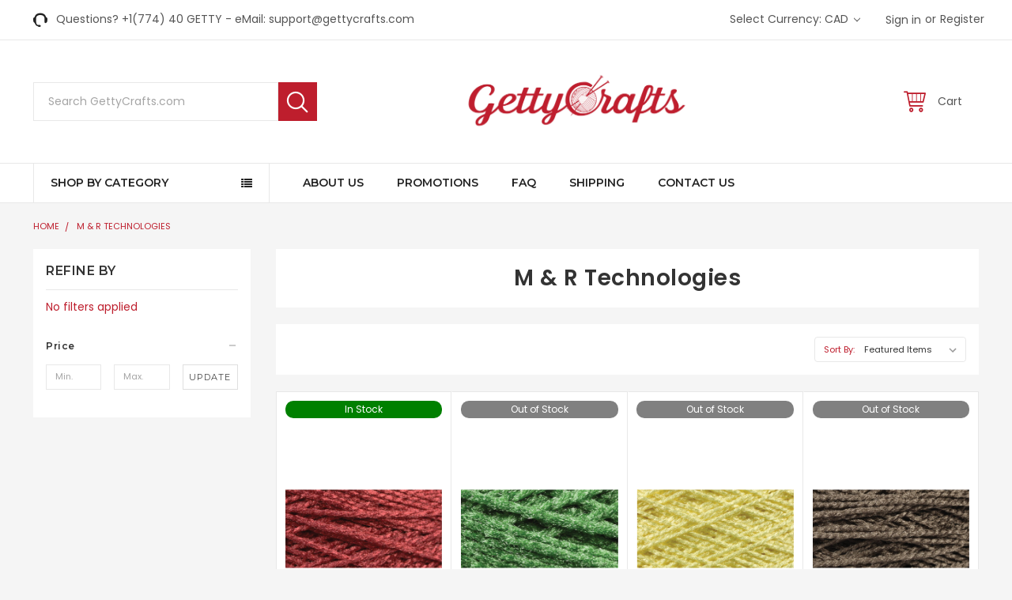

--- FILE ---
content_type: text/html; charset=UTF-8
request_url: https://gettycrafts.com/m-r-technologies/?setCurrencyId=5
body_size: 36800
content:


<!DOCTYPE html>
<html class="no-js" lang="en">
    <head>
        <title>M &amp; R Technologies Products - GettyCrafts</title>
        <link rel='canonical' href='https://gettycrafts.com/m-r-technologies/' /><meta name='platform' content='bigcommerce.stencil' />
        
                <link rel="next" href="/m-r-technologies/?setCurrencyId=5&amp;page=2">

        <link href="https://cdn11.bigcommerce.com/s-v21v2w4ehc/product_images/favicon.png?t=1528717805" rel="shortcut icon">
        <meta name="viewport" content="width=device-width, initial-scale=1, maximum-scale=1">
        <link data-stencil-stylesheet href="https://cdn11.bigcommerce.com/s-v21v2w4ehc/stencil/5aefbde0-44da-0136-8c7a-0242ac110003/e/8964a540-31fb-013e-82c6-0e4d3d88a536/css/theme-c30e8500-a7c4-0138-3483-0242ac110018.css" rel="stylesheet">
        <link href="https://cdn11.bigcommerce.com/s-v21v2w4ehc/stencil/5aefbde0-44da-0136-8c7a-0242ac110003/e/8964a540-31fb-013e-82c6-0e4d3d88a536/custom.css" rel="stylesheet">
        <link href="https://fonts.googleapis.com/css?family=Poppins:400,500,600,700%7CLibre+Baskerville:400%7CMontserrat:400,600,600i,400i,700,700i&display=swap" rel="stylesheet">
        <script src="https://cdn11.bigcommerce.com/s-v21v2w4ehc/stencil/5aefbde0-44da-0136-8c7a-0242ac110003/e/8964a540-31fb-013e-82c6-0e4d3d88a536/modernizr-custom.js"></script>

        <!-- Start Tracking Code for analytics_googleanalytics4 -->

<script data-cfasync="false" src="https://cdn11.bigcommerce.com/shared/js/google_analytics4_bodl_subscribers-358423becf5d870b8b603a81de597c10f6bc7699.js" integrity="sha256-gtOfJ3Avc1pEE/hx6SKj/96cca7JvfqllWA9FTQJyfI=" crossorigin="anonymous"></script>
<script data-cfasync="false">
  (function () {
    window.dataLayer = window.dataLayer || [];

    function gtag(){
        dataLayer.push(arguments);
    }

    function initGA4(event) {
         function setupGtag() {
            function configureGtag() {
                gtag('js', new Date());
                gtag('set', 'developer_id.dMjk3Nj', true);
                gtag('config', 'G-FELNB8TGSC');
            }

            var script = document.createElement('script');

            script.src = 'https://www.googletagmanager.com/gtag/js?id=G-FELNB8TGSC';
            script.async = true;
            script.onload = configureGtag;

            document.head.appendChild(script);
        }

        setupGtag();

        if (typeof subscribeOnBodlEvents === 'function') {
            subscribeOnBodlEvents('G-FELNB8TGSC', false);
        }

        window.removeEventListener(event.type, initGA4);
    }

    

    var eventName = document.readyState === 'complete' ? 'consentScriptsLoaded' : 'DOMContentLoaded';
    window.addEventListener(eventName, initGA4, false);
  })()
</script>

<!-- End Tracking Code for analytics_googleanalytics4 -->


<script type="text/javascript" src="https://checkout-sdk.bigcommerce.com/v1/loader.js" defer ></script>
<script type="text/javascript">
var BCData = {};
</script>
<script>var _d_site = _d_site || '3089E3C0ED4B1CC0267E1E57';</script><script type='text/javascript'>
window.__lo_site_id = 119096;

	(function() {
		var wa = document.createElement('script'); wa.type = 'text/javascript'; wa.async = true;
		wa.src = 'https://d10lpsik1i8c69.cloudfront.net/w.js';
		var s = document.getElementsByTagName('script')[0]; s.parentNode.insertBefore(wa, s);
	  })();
	</script>
 <script data-cfasync="false" src="https://microapps.bigcommerce.com/bodl-events/1.9.4/index.js" integrity="sha256-Y0tDj1qsyiKBRibKllwV0ZJ1aFlGYaHHGl/oUFoXJ7Y=" nonce="" crossorigin="anonymous"></script>
 <script data-cfasync="false" nonce="">

 (function() {
    function decodeBase64(base64) {
       const text = atob(base64);
       const length = text.length;
       const bytes = new Uint8Array(length);
       for (let i = 0; i < length; i++) {
          bytes[i] = text.charCodeAt(i);
       }
       const decoder = new TextDecoder();
       return decoder.decode(bytes);
    }
    window.bodl = JSON.parse(decodeBase64("[base64]"));
 })()

 </script>

<script nonce="">
(function () {
    var xmlHttp = new XMLHttpRequest();

    xmlHttp.open('POST', 'https://bes.gcp.data.bigcommerce.com/nobot');
    xmlHttp.setRequestHeader('Content-Type', 'application/json');
    xmlHttp.send('{"store_id":"999940194","timezone_offset":"-4.0","timestamp":"2026-01-20T19:50:53.96473600Z","visit_id":"1e21c6eb-ddc0-4341-bd20-c1494597e7e7","channel_id":1}');
})();
</script>

        

        
        
        
        
        <!-- snippet location htmlhead -->
		
		
<script src="https://ajax.googleapis.com/ajax/libs/jquery/3.2.1/jquery.min.js"></script>
<script>
	$(document).ready(function() {
		//alert('5252');
		if ( $(window).width() > 800 ) {
			$(".productView-price").removeClass("PriCeMoVE52");
		}
		else {
		$(".productView-price").addClass("PriCeMoVE52");
		}
	});
</script>		
<script>
	$(document).ready(function(){
		//alert('test52');
			$(".PriCeMoVE52").insertAfter(".form-increment");
			$(".PriCeMoVE52").insertAfter(".form-field--stock");
	});
</script>
<style>


/* ------- Product Page Css ---------*/
.productView-options .alertBox--error {
    float: left;
}
.productView-price.PriCeMoVE52 {
    float: left;
    width: 100%;
    border-bottom: 0px solid #000;
    font-size: initial;
    position: relative;
    top: 1rem;
}
.PriCeMoVE52 .price--withoutTax {
    font-weight: 700;
	font-size: 20px;
    color: green;
}
.PriCeMoVE52 .price-section--saving {
    /*color: green; */
    font-weight: 500;
}
</style>
		
    </head>
    <body class="emthemesModez-productUniform">
        <!-- snippet location header -->
        <div class="icons-svg-sprite"><svg xmlns="http://www.w3.org/2000/svg"><defs> <path id="stumbleupon-path-1" d="M0,0.0749333333 L31.9250667,0.0749333333 L31.9250667,31.984 L0,31.984"/> </defs><symbol viewBox="0 0 24 24" id="icon-add"><path d="M19 13h-6v6h-2v-6H5v-2h6V5h2v6h6v2z"/></symbol><symbol viewBox="0 0 36 36" id="icon-arrow-down"> <path d="M16.5 6v18.26l-8.38-8.38-2.12 2.12 12 12 12-12-2.12-2.12-8.38 8.38v-18.26h-3z"/> </symbol><symbol viewBox="0 0 12 8" id="icon-chevron-down"><path d="M6 6.174l5.313-4.96.23-.214.457.427-.23.214-5.51 5.146L6.03 7 6 6.972 5.97 7l-.23-.214L.23 1.64 0 1.428.458 1l.23.214L6 6.174z" stroke-linecap="square" fill-rule="evenodd"/></symbol><symbol viewBox="0 0 24 24" id="icon-chevron-left"><path d="M15.41 7.41L14 6l-6 6 6 6 1.41-1.41L10.83 12z"/></symbol><symbol viewBox="0 0 24 24" id="icon-chevron-right"><path d="M10 6L8.59 7.41 13.17 12l-4.58 4.59L10 18l6-6z"/></symbol><symbol viewBox="0 0 24 24" id="icon-close"><path d="M19 6.41L17.59 5 12 10.59 6.41 5 5 6.41 10.59 12 5 17.59 6.41 19 12 13.41 17.59 19 19 17.59 13.41 12z"/></symbol><symbol viewBox="0 0 28 28" id="icon-envelope"> <path d="M0 23.5v-12.406q0.688 0.766 1.578 1.359 5.656 3.844 7.766 5.391 0.891 0.656 1.445 1.023t1.477 0.75 1.719 0.383h0.031q0.797 0 1.719-0.383t1.477-0.75 1.445-1.023q2.656-1.922 7.781-5.391 0.891-0.609 1.563-1.359v12.406q0 1.031-0.734 1.766t-1.766 0.734h-23q-1.031 0-1.766-0.734t-0.734-1.766zM0 6.844q0-1.219 0.648-2.031t1.852-0.812h23q1.016 0 1.758 0.734t0.742 1.766q0 1.234-0.766 2.359t-1.906 1.922q-5.875 4.078-7.313 5.078-0.156 0.109-0.664 0.477t-0.844 0.594-0.812 0.508-0.898 0.422-0.781 0.141h-0.031q-0.359 0-0.781-0.141t-0.898-0.422-0.812-0.508-0.844-0.594-0.664-0.477q-1.422-1-4.094-2.852t-3.203-2.227q-0.969-0.656-1.828-1.805t-0.859-2.133z"/> </symbol><symbol viewBox="0 0 32 32" id="icon-facebook"> <path d="M2.428 0.41c-0.936 0-1.695 0.753-1.695 1.682v27.112c0 0.929 0.759 1.682 1.695 1.682h14.709v-11.802h-4.002v-4.599h4.002v-3.392c0-3.936 2.423-6.080 5.961-6.080 1.695 0 3.152 0.125 3.576 0.181v4.114l-2.454 0.001c-1.924 0-2.297 0.907-2.297 2.239v2.937h4.59l-0.598 4.599h-3.992v11.802h7.826c0.936 0 1.695-0.753 1.695-1.682v-27.112c0-0.929-0.759-1.682-1.695-1.682h-27.321z"/> </symbol><symbol viewBox="0 0 20 28" id="icon-google"> <path d="M1.734 21.156q0-1.266 0.695-2.344t1.852-1.797q2.047-1.281 6.312-1.563-0.5-0.641-0.742-1.148t-0.242-1.148q0-0.625 0.328-1.328-0.719 0.063-1.062 0.063-2.312 0-3.898-1.508t-1.586-3.82q0-1.281 0.562-2.484t1.547-2.047q1.188-1.031 2.844-1.531t3.406-0.5h6.516l-2.141 1.375h-2.063q1.172 0.984 1.766 2.078t0.594 2.5q0 1.125-0.383 2.023t-0.93 1.453-1.086 1.016-0.922 0.961-0.383 1.031q0 0.562 0.5 1.102t1.203 1.062 1.414 1.148 1.211 1.625 0.5 2.219q0 1.422-0.766 2.703-1.109 1.906-3.273 2.805t-4.664 0.898q-2.063 0-3.852-0.648t-2.695-2.148q-0.562-0.922-0.562-2.047zM4.641 20.438q0 0.875 0.367 1.594t0.953 1.18 1.359 0.781 1.563 0.453 1.586 0.133q0.906 0 1.742-0.203t1.547-0.609 1.141-1.141 0.43-1.703q0-0.391-0.109-0.766t-0.227-0.656-0.422-0.648-0.461-0.547-0.602-0.539-0.57-0.453-0.648-0.469-0.57-0.406q-0.25-0.031-0.766-0.031-0.828 0-1.633 0.109t-1.672 0.391-1.516 0.719-1.070 1.164-0.422 1.648zM6.297 4.906q0 0.719 0.156 1.523t0.492 1.609 0.812 1.445 1.172 1.047 1.508 0.406q0.578 0 1.211-0.258t1.023-0.68q0.828-0.875 0.828-2.484 0-0.922-0.266-1.961t-0.75-2.016-1.313-1.617-1.828-0.641q-0.656 0-1.289 0.305t-1.039 0.82q-0.719 0.922-0.719 2.5z"/> </symbol><symbol viewBox="0 0 32 32" id="icon-instagram"> <path d="M25.522709,13.5369502 C25.7256898,14.3248434 25.8455558,15.1480745 25.8455558,15.9992932 C25.8455558,21.4379334 21.4376507,25.8455558 15.9998586,25.8455558 C10.5623493,25.8455558 6.15416148,21.4379334 6.15416148,15.9992932 C6.15416148,15.1480745 6.27459295,14.3248434 6.4775737,13.5369502 L3.6915357,13.5369502 L3.6915357,27.0764447 C3.6915357,27.7552145 4.24280653,28.3062027 4.92355534,28.3062027 L27.0764447,28.3062027 C27.7571935,28.3062027 28.3084643,27.7552145 28.3084643,27.0764447 L28.3084643,13.5369502 L25.522709,13.5369502 Z M27.0764447,3.6915357 L23.384909,3.6915357 C22.7050083,3.6915357 22.1543028,4.24280653 22.1543028,4.92214183 L22.1543028,8.61509104 C22.1543028,9.29442633 22.7050083,9.84569717 23.384909,9.84569717 L27.0764447,9.84569717 C27.7571935,9.84569717 28.3084643,9.29442633 28.3084643,8.61509104 L28.3084643,4.92214183 C28.3084643,4.24280653 27.7571935,3.6915357 27.0764447,3.6915357 Z M9.84597988,15.9992932 C9.84597988,19.3976659 12.6009206,22.1537374 15.9998586,22.1537374 C19.3987967,22.1537374 22.1543028,19.3976659 22.1543028,15.9992932 C22.1543028,12.6003551 19.3987967,9.84569717 15.9998586,9.84569717 C12.6009206,9.84569717 9.84597988,12.6003551 9.84597988,15.9992932 Z M3.6915357,31.9997173 C1.65296441,31.9997173 0,30.3461875 0,28.3062027 L0,3.6915357 C0,1.6526817 1.65296441,0 3.6915357,0 L28.3084643,0 C30.3473183,0 32,1.6526817 32,3.6915357 L32,28.3062027 C32,30.3461875 30.3473183,31.9997173 28.3084643,31.9997173 L3.6915357,31.9997173 Z" id="instagram-Imported-Layers" sketch:type="MSShapeGroup"/> </symbol><symbol viewBox="0 0 24 24" id="icon-keyboard-arrow-down"><path d="M7.41 7.84L12 12.42l4.59-4.58L18 9.25l-6 6-6-6z"/></symbol><symbol viewBox="0 0 24 24" id="icon-keyboard-arrow-up"><path d="M7.41 15.41L12 10.83l4.59 4.58L18 14l-6-6-6 6z"/></symbol><symbol viewBox="0 0 32 32" id="icon-linkedin"> <path d="M27.2684444,27.2675556 L22.5226667,27.2675556 L22.5226667,19.8408889 C22.5226667,18.0702222 22.4924444,15.792 20.0568889,15.792 C17.5866667,15.792 17.2097778,17.7217778 17.2097778,19.7146667 L17.2097778,27.2675556 L12.4693333,27.2675556 L12.4693333,11.9964444 L17.0186667,11.9964444 L17.0186667,14.0844444 L17.0844444,14.0844444 C17.7173333,12.8835556 19.2657778,11.6177778 21.5742222,11.6177778 C26.3804444,11.6177778 27.2684444,14.7795556 27.2684444,18.8924444 L27.2684444,27.2675556 L27.2684444,27.2675556 Z M7.11822222,9.91022222 C5.59377778,9.91022222 4.36444444,8.67733333 4.36444444,7.15733333 C4.36444444,5.63822222 5.59377778,4.40533333 7.11822222,4.40533333 C8.63644444,4.40533333 9.86844444,5.63822222 9.86844444,7.15733333 C9.86844444,8.67733333 8.63644444,9.91022222 7.11822222,9.91022222 L7.11822222,9.91022222 Z M4.74133333,11.9964444 L9.49244444,11.9964444 L9.49244444,27.2675556 L4.74133333,27.2675556 L4.74133333,11.9964444 Z M29.632,0 L2.36,0 C1.05777778,0 0,1.03288889 0,2.30755556 L0,29.6906667 C0,30.9653333 1.05777778,32 2.36,32 L29.632,32 C30.9368889,32 31.9991111,30.9653333 31.9991111,29.6906667 L31.9991111,2.30755556 C31.9991111,1.03288889 30.9368889,0 29.632,0 L29.632,0 Z" id="linkedin-Fill-4"/> </symbol><symbol viewBox="0 0 70 32" id="icon-logo-american-express"> <path d="M69.102 17.219l0.399 9.094c-0.688 0.313-3.285 1.688-4.26 1.688h-4.788v-0.656c-0.546 0.438-1.549 0.656-2.467 0.656h-15.053v-2.466c0-0.344-0.057-0.344-0.345-0.344h-0.257v2.81h-4.961v-2.924c-0.832 0.402-1.749 0.402-2.581 0.402h-0.544v2.523h-6.050l-1.434-1.656-1.577 1.656h-9.72v-10.781h9.892l1.405 1.663 1.548-1.663h6.652c0.775 0 2.037 0.115 2.581 0.66v-0.66h5.936c0.602 0 1.749 0.115 2.523 0.66v-0.66h8.946v0.66c0.516-0.43 1.433-0.66 2.265-0.66h4.988v0.66c0.546-0.372 1.32-0.66 2.323-0.66h4.578zM34.905 23.871c1.577 0 3.183-0.43 3.183-2.581 0-2.093-1.635-2.523-3.069-2.523h-5.878l-2.38 2.523-2.236-2.523h-7.427v7.67h7.312l2.351-2.509 2.266 2.509h3.556v-2.566h2.322zM46.001 23.556c-0.172-0.23-0.487-0.516-0.946-0.66 0.516-0.172 1.318-0.832 1.318-2.036 0-0.889-0.315-1.377-0.917-1.721-0.602-0.315-1.319-0.372-2.266-0.372h-4.215v7.67h1.864v-2.796h1.978c0.66 0 1.032 0.058 1.319 0.344 0.316 0.373 0.316 1.032 0.316 1.548v0.903h1.836v-1.477c0-0.688-0.058-1.032-0.288-1.405zM53.571 20.373v-1.605h-6.136v7.67h6.136v-1.563h-4.33v-1.549h4.244v-1.548h-4.244v-1.405h4.33zM58.245 26.438c1.864 0 2.926-0.759 2.926-2.393 0-0.774-0.23-1.262-0.545-1.664-0.459-0.372-1.119-0.602-2.151-0.602h-1.004c-0.258 0-0.487-0.057-0.717-0.115-0.201-0.086-0.373-0.258-0.373-0.545 0-0.258 0.058-0.43 0.287-0.602 0.143-0.115 0.373-0.115 0.717-0.115h3.383v-1.634h-3.671c-1.978 0-2.638 1.204-2.638 2.294 0 2.438 2.151 2.322 3.842 2.38 0.344 0 0.544 0.058 0.66 0.173 0.115 0.086 0.23 0.315 0.23 0.544 0 0.201-0.115 0.373-0.23 0.488-0.173 0.115-0.373 0.172-0.717 0.172h-3.555v1.62h3.555zM65.442 26.439c1.864 0 2.924-0.76 2.924-2.394 0-0.774-0.229-1.262-0.544-1.664-0.459-0.372-1.119-0.602-2.151-0.602h-1.003c-0.258 0-0.488-0.057-0.718-0.115-0.201-0.086-0.373-0.258-0.373-0.545 0-0.258 0.115-0.43 0.287-0.602 0.144-0.115 0.373-0.115 0.717-0.115h3.383v-1.634h-3.671c-1.921 0-2.638 1.204-2.638 2.294 0 2.438 2.151 2.322 3.842 2.38 0.344 0 0.544 0.058 0.66 0.174 0.115 0.086 0.229 0.315 0.229 0.544 0 0.201-0.114 0.373-0.229 0.488s-0.373 0.172-0.717 0.172h-3.556v1.62h3.556zM43.966 20.518c0.23 0.115 0.373 0.344 0.373 0.659 0 0.344-0.143 0.602-0.373 0.774-0.287 0.115-0.545 0.115-0.889 0.115l-2.237 0.058v-1.749h2.237c0.344 0 0.659 0 0.889 0.143zM36.108 8.646c-0.287 0.172-0.544 0.172-0.918 0.172h-2.265v-1.692h2.265c0.316 0 0.688 0 0.918 0.114 0.23 0.144 0.344 0.374 0.344 0.718 0 0.315-0.114 0.602-0.344 0.689zM50.789 6.839l1.262 3.039h-2.523zM30.775 25.792l-2.838-3.183 2.838-3.011v6.193zM35.019 20.373c0.66 0 1.090 0.258 1.090 0.918s-0.43 1.032-1.090 1.032h-2.437v-1.95h2.437zM5.773 9.878l1.291-3.039 1.262 3.039h-2.552zM18.905 20.372l4.616 0 2.036 2.237-2.093 2.265h-4.559v-1.549h4.071v-1.548h-4.071v-1.405zM19.077 13.376l-0.545 1.377h-3.24l-0.546-1.319v1.319h-6.222l-0.66-1.749h-1.577l-0.717 1.749h-5.572l2.389-5.649 2.237-5.104h4.789l0.659 1.262v-1.262h5.591l1.262 2.724 1.233-2.724h17.835c0.832 0 1.548 0.143 2.093 0.602v-0.602h4.903v0.602c0.803-0.459 1.864-0.602 3.068-0.602h7.082l0.66 1.262v-1.262h5.218l0.775 1.262v-1.262h5.103v10.753h-5.161l-1.003-1.635v1.635h-6.423l-0.717-1.749h-1.577l-0.717 1.749h-3.355c-1.318 0-2.294-0.316-2.954-0.659v0.659h-7.971v-2.466c0-0.344-0.057-0.402-0.286-0.402h-0.258v2.867h-15.398v-1.377zM43.363 6.409c-0.832 0.831-0.975 1.864-1.004 3.011 0 1.377 0.344 2.266 0.947 2.925 0.659 0.66 1.806 0.86 2.695 0.86h2.151l0.716-1.692h3.843l0.717 1.692h3.727v-5.763l3.47 5.763h2.638v-7.684h-1.892v5.333l-3.24-5.333h-2.839v7.254l-3.096-7.254h-2.724l-2.638 6.050h-0.832c-0.487 0-1.003-0.115-1.262-0.373-0.344-0.402-0.488-1.004-0.488-1.836 0-0.803 0.144-1.405 0.488-1.748 0.373-0.316 0.774-0.431 1.434-0.431h1.749v-1.663h-1.749c-1.262 0-2.265 0.286-2.81 0.889zM39.579 5.52v7.684h1.863v-7.684h-1.863zM31.12 5.52l-0 7.685h1.806v-2.781h1.979c0.66 0 1.090 0.057 1.376 0.315 0.316 0.401 0.258 1.061 0.258 1.491v0.975h1.892v-1.519c0-0.66-0.057-1.004-0.344-1.377-0.172-0.229-0.487-0.488-0.889-0.659 0.516-0.23 1.319-0.832 1.319-2.036 0-0.889-0.373-1.377-0.976-1.75-0.602-0.344-1.262-0.344-2.208-0.344h-4.215zM23.636 5.521v7.685h6.165v-1.577h-4.301v-1.549h4.244v-1.577h-4.244v-1.377h4.301v-1.606h-6.165zM16.124 13.205h1.577l2.695-6.021v6.021h1.864v-7.684h-3.011l-2.265 5.219-2.409-5.219h-2.953v7.254l-3.154-7.254h-2.724l-3.297 7.684h1.978l0.688-1.692h3.871l0.688 1.692h3.756v-6.021z"/> </symbol><symbol viewBox="0 0 95 32" id="icon-logo-discover"> <path d="M50.431 8.059c4.546 0 8.092 3.49 8.092 7.936 0 4.471-3.571 7.961-8.093 7.961-4.638 0-8.115-3.444-8.115-8.051 0-4.334 3.635-7.845 8.115-7.845zM4.362 8.345c4.811 0 8.168 3.133 8.168 7.64 0 2.247-1.028 4.422-2.761 5.864-1.461 1.214-3.126 1.761-5.429 1.761h-4.339v-15.265h4.362zM7.832 19.81c1.027-0.912 1.639-2.379 1.639-3.847 0-1.464-0.612-2.882-1.639-3.798-0.984-0.892-2.146-1.235-4.065-1.235h-0.797v10.096h0.797c1.919 0 3.127-0.367 4.065-1.216zM13.9 23.611v-15.265h2.965v15.265h-2.965zM24.123 14.201c3.378 1.238 4.379 2.338 4.379 4.764 0 2.952-2.166 5.015-5.247 5.015-2.261 0-3.904-0.896-5.271-2.907l1.914-1.856c0.685 1.328 1.825 2.036 3.24 2.036 1.325 0 2.308-0.915 2.308-2.152 0-0.641-0.298-1.189-0.891-1.578-0.297-0.187-0.889-0.46-2.054-0.87-2.784-1.010-3.742-2.085-3.742-4.192 0-2.493 2.055-4.371 4.745-4.371 1.667 0 3.196 0.571 4.473 1.696l-1.549 2.033c-0.778-0.867-1.508-1.233-2.398-1.233-1.28 0-2.213 0.732-2.213 1.694 0 0.821 0.525 1.258 2.307 1.921zM29.438 15.986c0-4.436 3.605-7.985 8.101-7.985 1.278 0 2.352 0.273 3.653 0.935v3.504c-1.233-1.213-2.308-1.717-3.72-1.717-2.787 0-4.976 2.313-4.976 5.241 0 3.092 2.123 5.267 5.112 5.267 1.347 0 2.397-0.48 3.585-1.671v3.504c-1.347 0.638-2.443 0.892-3.72 0.892-4.519 0-8.034-3.478-8.034-7.97zM65.239 18.601l4.11-10.254h3.216l-6.573 15.655h-1.596l-6.46-15.655h3.24zM73.914 23.612v-15.265h8.418v2.585h-5.453v3.388h5.244v2.585h-5.244v4.123h5.453v2.584h-8.418zM94.081 12.852c0 2.336-1.23 3.87-3.469 4.329l4.794 6.43h-3.651l-4.105-6.135h-0.388v6.135h-2.969v-15.265h4.404c3.425 0 5.384 1.645 5.384 4.506zM88.125 15.372c1.9 0 2.903-0.827 2.903-2.359 0-1.486-1.004-2.266-2.856-2.266h-0.911v4.626h0.863z"/> </symbol><symbol viewBox="0 0 54 32" id="icon-logo-mastercard"> <path d="M48.366 15.193c0.6 0 0.9 0.437 0.9 1.282 0 1.281-0.546 2.209-1.337 2.209-0.6 0-0.9-0.436-0.9-1.31 0-1.281 0.573-2.182 1.337-2.182zM38.276 18.275c0-0.655 0.491-1.009 1.472-1.009 0.109 0 0.191 0.027 0.382 0.027-0.027 0.982-0.545 1.636-1.227 1.636-0.382 0-0.628-0.245-0.628-0.655zM26.278 15.848c0 0.082-0 0.192-0 0.327h-1.909c0.164-0.763 0.545-1.173 1.091-1.173 0.518 0 0.818 0.3 0.818 0.845zM38.060 0.002c8.838 0 16.003 7.165 16.003 16.002s-7.165 15.999-16.003 15.999c-3.834 0-7.324-1.344-10.080-3.594 2.102-2.031 3.707-4.567 4.568-7.44h-1.33c-0.833 2.553-2.297 4.807-4.199 6.627-1.892-1.816-3.342-4.078-4.172-6.62h-1.33c0.858 2.856 2.435 5.401 4.521 7.432-2.749 2.219-6.223 3.594-10.036 3.594-8.837 0-16.002-7.163-16.002-15.999s7.164-16.001 16.002-16.001c3.814 0 7.287 1.377 10.036 3.603-2.087 2.023-3.664 4.568-4.521 7.424h1.33c0.83-2.542 2.28-4.804 4.172-6.607 1.903 1.808 3.367 4.060 4.199 6.614h1.33c-0.861-2.872-2.466-5.413-4.568-7.443 2.757-2.249 6.246-3.592 10.080-3.592zM7.217 20.213h1.691l1.336-8.044h-2.672l-1.637 4.99-0.082-4.99h-2.454l-1.336 8.044h1.582l1.037-6.135 0.136 6.135h1.173l2.209-6.189zM14.47 19.477l0.054-0.408 0.382-2.318c0.109-0.736 0.136-0.982 0.136-1.309 0-1.254-0.791-1.909-2.263-1.909-0.627 0-1.2 0.082-2.045 0.327l-0.246 1.473 0.163-0.028 0.246-0.081c0.382-0.109 0.928-0.164 1.418-0.164 0.79 0 1.091 0.164 1.091 0.6 0 0.109 0 0.191-0.055 0.409-0.273-0.027-0.518-0.054-0.709-0.054-1.909 0-2.999 0.927-2.999 2.536 0 1.064 0.627 1.773 1.554 1.773 0.791 0 1.364-0.246 1.8-0.791l-0.027 0.682h1.418l0.027-0.164 0.027-0.246zM17.988 16.314c-0.736-0.327-0.819-0.409-0.819-0.709 0-0.355 0.3-0.519 0.845-0.519 0.328 0 0.791 0.028 1.227 0.082l0.246-1.5c-0.436-0.082-1.118-0.137-1.5-0.137-1.909 0-2.59 1.009-2.563 2.208 0 0.818 0.382 1.391 1.282 1.828 0.709 0.327 0.818 0.436 0.818 0.709 0 0.409-0.3 0.6-0.982 0.6-0.518 0-0.982-0.082-1.527-0.245l-0.246 1.5 0.082 0.027 0.3 0.054c0.109 0.027 0.246 0.055 0.464 0.055 0.382 0.054 0.709 0.054 0.928 0.054 1.8 0 2.645-0.682 2.645-2.181 0-0.9-0.354-1.418-1.2-1.828zM21.75 18.741c-0.409 0-0.573-0.136-0.573-0.464 0-0.082 0-0.164 0.027-0.273l0.463-2.726h0.873l0.218-1.609h-0.873l0.191-0.982h-1.691l-0.737 4.472-0.082 0.518-0.109 0.654c-0.027 0.191-0.055 0.409-0.055 0.573 0 0.954 0.491 1.445 1.364 1.445 0.382 0 0.764-0.055 1.227-0.218l0.218-1.445c-0.109 0.054-0.273 0.054-0.464 0.054zM25.732 18.851c-0.982 0-1.5-0.381-1.5-1.145 0-0.055 0-0.109 0.027-0.191h3.382c0.163-0.682 0.218-1.145 0.218-1.636 0-1.446-0.9-2.373-2.318-2.373-1.718 0-2.973 1.663-2.973 3.899 0 1.936 0.982 2.945 2.89 2.945 0.628 0 1.173-0.082 1.773-0.273l0.273-1.636c-0.6 0.3-1.145 0.409-1.773 0.409zM31.158 15.524h0.109c0.164-0.79 0.382-1.363 0.655-1.881l-0.055-0.027h-0.164c-0.573 0-0.9 0.273-1.418 1.064l0.164-1.009h-1.554l-1.064 6.544h1.718c0.627-4.008 0.791-4.69 1.609-4.69zM36.122 20.133l0.3-1.827c-0.545 0.273-1.036 0.409-1.445 0.409-1.009 0-1.609-0.737-1.609-1.963 0-1.773 0.9-3.027 2.182-3.027 0.491 0 0.928 0.136 1.528 0.436l0.3-1.745c-0.163-0.054-0.218-0.082-0.436-0.163l-0.682-0.164c-0.218-0.054-0.491-0.082-0.791-0.082-2.263 0-3.845 2.018-3.845 4.88 0 2.155 1.146 3.491 3 3.491 0.463 0 0.872-0.082 1.5-0.246zM41.521 19.069l0.355-2.318c0.136-0.736 0.136-0.982 0.136-1.309 0-1.254-0.763-1.909-2.236-1.909-0.627 0-1.2 0.082-2.045 0.327l-0.246 1.473 0.164-0.028 0.218-0.081c0.382-0.109 0.955-0.164 1.446-0.164 0.791 0 1.091 0.164 1.091 0.6 0 0.109-0.027 0.191-0.082 0.409-0.246-0.027-0.491-0.054-0.682-0.054-1.909 0-3 0.927-3 2.536 0 1.064 0.627 1.773 1.555 1.773 0.791 0 1.363-0.246 1.8-0.791l-0.028 0.682h1.418v-0.164l0.027-0.246 0.054-0.327zM43.648 20.214c0.627-4.008 0.791-4.69 1.608-4.69h0.109c0.164-0.79 0.382-1.363 0.655-1.881l-0.055-0.027h-0.164c-0.572 0-0.9 0.273-1.418 1.064l0.164-1.009h-1.554l-1.037 6.544h1.691zM48.829 20.214l1.608 0 1.309-8.044h-1.691l-0.382 2.291c-0.464-0.6-0.955-0.9-1.637-0.9-1.5 0-2.782 1.854-2.782 4.035 0 1.636 0.818 2.7 2.073 2.7 0.627 0 1.118-0.218 1.582-0.709zM11.306 18.279c0-0.655 0.492-1.009 1.447-1.009 0.136 0 0.218 0.027 0.382 0.027-0.027 0.982-0.518 1.636-1.228 1.636-0.382 0-0.6-0.245-0.6-0.655z"/> </symbol><symbol viewBox="0 0 57 32" id="icon-logo-paypal"> <path d="M47.11 10.477c2.211-0.037 4.633 0.618 4.072 3.276l-1.369 6.263h-3.159l0.211-0.947c-1.72 1.712-6.038 1.821-5.335-2.111 0.491-2.294 2.878-3.023 6.423-3.023 0.246-1.020-0.457-1.274-1.65-1.238s-2.633 0.437-3.089 0.655l0.281-2.293c0.913-0.182 2.106-0.583 3.615-0.583zM47.32 16.885c0.069-0.291 0.106-0.547 0.176-0.838h-0.773c-0.596 0-1.579 0.146-1.931 0.765-0.456 0.728 0.177 1.348 0.878 1.311 0.807-0.037 1.474-0.401 1.65-1.238zM53.883 8h3.242l-2.646 12.016h-3.209zM39.142 8.037c1.689 0 3.729 1.274 3.131 4.077-0.528 2.476-2.498 3.933-4.89 3.933h-2.428l-0.879 3.969h-3.412l2.603-11.979h5.874zM39.037 12.114c0.211-0.911-0.317-1.638-1.197-1.638h-1.689l-0.704 3.277h1.583c0.88 0 1.795-0.728 2.006-1.638zM16.346 10.476c2.184-0.037 4.611 0.618 4.056 3.276l-1.352 6.262h-3.155l0.208-0.947c-1.664 1.712-5.929 1.821-5.235-2.111 0.486-2.294 2.844-3.023 6.345-3.023 0.208-1.020-0.485-1.274-1.664-1.238s-2.601 0.437-3.017 0.655l0.277-2.293c0.867-0.182 2.046-0.583 3.537-0.583zM16.589 16.885c0.035-0.291 0.104-0.547 0.173-0.838h-0.797c-0.555 0-1.525 0.146-1.872 0.765-0.451 0.728 0.138 1.348 0.832 1.311 0.797-0.037 1.491-0.401 1.664-1.238zM28.528 10.648l3.255-0-7.496 13.351h-3.528l2.306-3.925-1.289-9.426h3.156l0.508 5.579zM8.499 8.036c1.728 0 3.738 1.274 3.139 4.077-0.529 2.476-2.504 3.933-4.867 3.933h-2.468l-0.847 3.969h-3.456l2.609-11.979h5.89zM8.393 12.114c0.247-0.911-0.317-1.638-1.164-1.638h-1.693l-0.741 3.277h1.623c0.882 0 1.763-0.728 1.975-1.638z"/> </symbol><symbol viewBox="0 0 49 32" id="icon-logo-visa"> <path d="M14.059 10.283l4.24-0-6.302 15.472-4.236 0.003-3.259-12.329c2.318 0.952 4.379 3.022 5.219 5.275l0.42 2.148zM17.416 25.771l2.503-15.501h4.001l-2.503 15.501h-4.002zM31.992 16.494c2.31 1.106 3.375 2.444 3.362 4.211-0.032 3.217-2.765 5.295-6.97 5.295-1.796-0.020-3.526-0.394-4.459-0.826l0.56-3.469 0.515 0.246c1.316 0.579 2.167 0.814 3.769 0.814 1.151 0 2.385-0.476 2.396-1.514 0.007-0.679-0.517-1.165-2.077-1.924-1.518-0.74-3.53-1.983-3.505-4.211 0.024-3.012 2.809-5.116 6.765-5.116 1.55 0 2.795 0.339 3.586 0.651l-0.542 3.36-0.359-0.178c-0.74-0.314-1.687-0.617-2.995-0.595-1.568 0-2.293 0.689-2.293 1.333-0.010 0.728 0.848 1.204 2.246 1.923zM46.199 10.285l3.239 15.49h-3.714s-0.368-1.782-0.488-2.322c-0.583 0-4.667-0.008-5.125-0.008-0.156 0.42-0.841 2.331-0.841 2.331h-4.205l5.944-14.205c0.419-1.011 1.138-1.285 2.097-1.285h3.093zM41.263 20.274c0.781 0 2.698 0 3.322 0-0.159-0.775-0.927-4.474-0.927-4.474l-0.27-1.337c-0.202 0.581-0.554 1.52-0.531 1.479 0 0-1.262 3.441-1.594 4.332zM9.723 18.702c-1.648-4.573-5.284-6.991-9.723-8.109l0.053-0.322h6.453c0.87 0.034 1.573 0.326 1.815 1.308z"/> </symbol><symbol viewBox="0 0 34 32" id="icon-pinterest"> <path d="M1.356 15.647c0 6.24 3.781 11.6 9.192 13.957-0.043-1.064-0.008-2.341 0.267-3.499 0.295-1.237 1.976-8.303 1.976-8.303s-0.491-0.973-0.491-2.411c0-2.258 1.319-3.945 2.962-3.945 1.397 0 2.071 1.041 2.071 2.288 0 1.393-0.895 3.477-1.356 5.408-0.385 1.616 0.817 2.935 2.424 2.935 2.909 0 4.869-3.708 4.869-8.101 0-3.34-2.267-5.839-6.39-5.839-4.658 0-7.56 3.447-7.56 7.297 0 1.328 0.394 2.264 1.012 2.989 0.284 0.333 0.324 0.467 0.221 0.849-0.074 0.28-0.243 0.955-0.313 1.223-0.102 0.386-0.417 0.524-0.769 0.381-2.145-0.869-3.145-3.201-3.145-5.822 0-4.329 3.679-9.519 10.975-9.519 5.863 0 9.721 4.21 9.721 8.729 0 5.978-3.349 10.443-8.285 10.443-1.658 0-3.217-0.889-3.751-1.899 0 0-0.892 3.511-1.080 4.189-0.325 1.175-0.963 2.349-1.546 3.264 1.381 0.405 2.84 0.625 4.352 0.625 8.48 0 15.355-6.822 15.355-15.238s-6.876-15.238-15.355-15.238c-8.48 0-15.356 6.822-15.356 15.238z"/> </symbol><symbol viewBox="0 0 26 28" id="icon-print"> <path d="M0 21.5v-6.5q0-1.234 0.883-2.117t2.117-0.883h1v-8.5q0-0.625 0.438-1.062t1.062-0.438h10.5q0.625 0 1.375 0.313t1.188 0.75l2.375 2.375q0.438 0.438 0.75 1.188t0.313 1.375v4h1q1.234 0 2.117 0.883t0.883 2.117v6.5q0 0.203-0.148 0.352t-0.352 0.148h-3.5v2.5q0 0.625-0.438 1.062t-1.062 0.438h-15q-0.625 0-1.062-0.438t-0.438-1.062v-2.5h-3.5q-0.203 0-0.352-0.148t-0.148-0.352zM6 24h14v-4h-14v4zM6 14h14v-6h-2.5q-0.625 0-1.062-0.438t-0.438-1.062v-2.5h-10v10zM22 15q0 0.406 0.297 0.703t0.703 0.297 0.703-0.297 0.297-0.703-0.297-0.703-0.703-0.297-0.703 0.297-0.297 0.703z"/> </symbol><symbol viewBox="0 0 24 24" id="icon-remove"><path d="M19 13H5v-2h14v2z"/></symbol><symbol viewBox="0 0 32 32" id="icon-rss"> <path d="M-0.465347858,2.01048219 C-0.465347858,2.01048219 28.7009958,0.574406533 31,31.3201126 L25.1092027,31.3201126 C25.1092027,31.3201126 26.2597741,8.90749482 -0.465347858,6.89506416 L-0.465347858,2.01048219 L-0.465347858,2.01048219 Z M-0.465347858,12.2127144 C-0.465347858,12.2127144 16.6328276,11.6363594 19.9369779,31.3201126 L14.0472499,31.3201126 C14.0472499,31.3201126 13.3297467,19.6839434 -0.465347858,17.0940884 L-0.465347858,12.2127144 L-0.465347858,12.2127144 Z M2.73614917,25.0304648 C4.79776783,25.0304648 6.47229834,26.7007181 6.47229834,28.766614 C6.47229834,30.8282326 4.79776783,32.5016938 2.73614917,32.5016938 C0.6723919,32.5016938 -1,30.8293019 -1,28.766614 C-1,26.7017874 0.6723919,25.0304648 2.73614917,25.0304648 Z" id="rss-Shape"/> </symbol><symbol viewBox="0 0 26 28" id="icon-star"> <path d="M0 10.109q0-0.578 0.875-0.719l7.844-1.141 3.516-7.109q0.297-0.641 0.766-0.641t0.766 0.641l3.516 7.109 7.844 1.141q0.875 0.141 0.875 0.719 0 0.344-0.406 0.75l-5.672 5.531 1.344 7.812q0.016 0.109 0.016 0.313 0 0.328-0.164 0.555t-0.477 0.227q-0.297 0-0.625-0.187l-7.016-3.687-7.016 3.687q-0.344 0.187-0.625 0.187-0.328 0-0.492-0.227t-0.164-0.555q0-0.094 0.031-0.313l1.344-7.812-5.688-5.531q-0.391-0.422-0.391-0.75z"/> </symbol><symbol viewBox="0 0 32 32" id="icon-stumbleupon">  <mask id="stumbleupon-mask-2" sketch:name="Clip 2"> <use xlink:href="#stumbleupon-path-1"/> </mask> <path d="M31.9250667,16.0373333 C31.9250667,24.8533333 24.7784,32 15.9624,32 C7.14666667,32 0,24.8533333 0,16.0373333 C0,7.2216 7.14666667,0.0749333333 15.9624,0.0749333333 C24.7784,0.0749333333 31.9250667,7.2216 31.9250667,16.0373333 Z M21.9205547,16.3600826 L21.9205547,18.9857015 C21.9205547,19.5214765 21.494073,19.9558236 20.968,19.9558236 C20.441927,19.9558236 20.0154453,19.5214765 20.0154453,18.9857015 L20.0154453,16.4101275 L18.1823358,16.9675798 L16.9525547,16.3839008 L16.9525547,18.9383327 C16.9717372,21.1844666 18.7659562,23 20.976146,23 C23.1984234,23 25,21.1651979 25,18.9019364 L25,16.3600826 L21.9205547,16.3600826 Z M16.9525547,14.2429415 L18.1823358,14.8266205 L20.0154453,14.2691683 L20.0154453,12.9736203 C19.9505401,10.7684323 18.1810219,9 16,9 C13.8268613,9 12.0618102,10.7555866 11.9845547,12.9492669 L11.9845547,18.8684839 C11.9845547,19.404259 11.558073,19.8386061 11.032,19.8386061 C10.505927,19.8386061 10.0794453,19.404259 10.0794453,18.8684839 L10.0794453,16.3600826 L7,16.3600826 L7,18.9019364 C7,21.1651979 8.80131387,23 11.0235912,23 C13.2264234,23 15.0119708,21.1965095 15.0429781,18.9608128 L15.0474453,13.114656 C15.0474453,12.578881 15.473927,12.1445339 16,12.1445339 C16.526073,12.1445339 16.9525547,12.578881 16.9525547,13.114656 L16.9525547,14.2429415 Z" id="stumbleupon-Fill-1" sketch:type="MSShapeGroup" mask="url(#stumbleupon-mask-2)"/> </symbol><symbol viewBox="0 0 32 32" id="icon-tumblr"> <path d="M23.852762,25.5589268 C23.2579209,25.8427189 22.1195458,26.089634 21.2697728,26.1120809 C18.7092304,26.1810247 18.2121934,24.3131275 18.1897466,22.9566974 L18.1897466,12.9951133 L24.6159544,12.9951133 L24.6159544,8.15140729 L18.2137967,8.15140729 L18.2137967,0 L13.5256152,0 C13.4486546,0 13.3139736,0.0673405008 13.2963368,0.238898443 C13.0221648,2.73370367 11.8533261,7.11243957 7,8.86168924 L7,12.9951133 L10.2387574,12.9951133 L10.2387574,23.4521311 C10.2387574,27.0307977 12.8794671,32.1166089 19.8508122,31.9979613 C22.2013164,31.9578777 24.8131658,30.9718204 25.3919735,30.1236507 L23.852762,25.5589268"/> </symbol><symbol viewBox="0 0 43 32" id="icon-twitter"> <path d="M36.575 5.229c1.756-0.952 3.105-2.46 3.74-4.257-1.644 0.882-3.464 1.522-5.402 1.867-1.551-1.495-3.762-2.429-6.209-2.429-4.697 0-8.506 3.445-8.506 7.694 0 0.603 0.075 1.19 0.22 1.753-7.069-0.321-13.337-3.384-17.532-8.039-0.732 1.136-1.152 2.458-1.152 3.868 0 2.669 1.502 5.024 3.784 6.404-1.394-0.040-2.706-0.386-3.853-0.962-0.001 0.032-0.001 0.064-0.001 0.097 0 3.728 2.932 6.837 6.823 7.544-0.714 0.176-1.465 0.27-2.241 0.27-0.548 0-1.081-0.048-1.6-0.138 1.083 3.057 4.224 5.281 7.946 5.343-2.911 2.064-6.579 3.294-10.564 3.294-0.687 0-1.364-0.036-2.029-0.108 3.764 2.183 8.235 3.457 13.039 3.457 15.646 0 24.202-11.724 24.202-21.891 0-0.334-0.008-0.665-0.025-0.995 1.662-1.085 3.104-2.439 4.244-3.982-1.525 0.612-3.165 1.025-4.885 1.211z"/> </symbol><symbol viewBox="0 0 32 32" id="icon-youtube"> <path d="M31.6634051,8.8527593 C31.6634051,8.8527593 31.3509198,6.64879843 30.3919217,5.67824658 C29.1757339,4.40441487 27.8125088,4.39809002 27.1873503,4.32353816 C22.7118278,4 15.9983092,4 15.9983092,4 L15.984407,4 C15.984407,4 9.27104501,4 4.79536595,4.32353816 C4.17017613,4.39809002 2.80745205,4.40441487 1.59082583,5.67824658 C0.631890411,6.64879843 0.319843444,8.8527593 0.319843444,8.8527593 C0.319843444,8.8527593 0,11.4409393 0,14.0290881 L0,16.4554834 C0,19.0436008 0.319843444,21.6317495 0.319843444,21.6317495 C0.319843444,21.6317495 0.631890411,23.8357417 1.59082583,24.8062935 C2.80745205,26.0801566 4.40557339,26.0398591 5.11736986,26.1733699 C7.67602348,26.4187241 15.9913894,26.4946536 15.9913894,26.4946536 C15.9913894,26.4946536 22.7118278,26.4845401 27.1873503,26.1610333 C27.8125088,26.0864501 29.1757339,26.0801566 30.3919217,24.8062935 C31.3509198,23.8357417 31.6634051,21.6317495 31.6634051,21.6317495 C31.6634051,21.6317495 31.9827789,19.0436008 31.9827789,16.4554834 L31.9827789,14.0290881 C31.9827789,11.4409393 31.6634051,8.8527593 31.6634051,8.8527593 Z M12.6895342,19.39582 L12.6880626,10.4095186 L21.3299413,14.9183249 L12.6895342,19.39582 Z" id="youtube-Imported-Layers"/> </symbol></svg></div>


        <header class="header" role="banner">
    <a href="#" class="mobileMenu-toggle" data-mobile-menu-toggle="menu">
        <span class="mobileMenu-toggleIcon">Toggle menu</span>
    </a>

    <div class="emthemesModez-header-topSection">
        <div class="container">
            <nav class="navUser navUser--storeInfo">
    <ul class="navUser-section">
        <li class="navUser-item"><span class="emthemesModez-icon-ui-head-phone"></span>Questions? +1(774) 40 GETTY - eMail: support@gettycrafts.com</li>
        <li class="navUser-item"><span class=" "></span> </li>
    </ul>
</nav>

<nav class="navUser">
    <ul class="navUser-section">
    <li class="navUser-item">
        <a class="navUser-action has-dropdown" href="#" data-dropdown="currencySelection" aria-controls="currencySelection" aria-expanded="false">Select Currency: CAD <i class="icon" aria-hidden="true"><svg><use xlink:href="#icon-chevron-down" /></svg></i></a>
        <ul class="dropdown-menu" id="currencySelection" data-dropdown-content aria-hidden="true" tabindex="-1">
            <li class="dropdown-menu-item">
                <a href="https://gettycrafts.com/m-r-technologies/?setCurrencyId=1">
                    US Dollars
                </a>
            </li>
            <li class="dropdown-menu-item">
                <a href="https://gettycrafts.com/m-r-technologies/?setCurrencyId=2">
                    EUR
                </a>
            </li>
            <li class="dropdown-menu-item">
                <a href="https://gettycrafts.com/m-r-technologies/?setCurrencyId=3">
                    GBP
                </a>
            </li>
            <li class="dropdown-menu-item">
                <a href="https://gettycrafts.com/m-r-technologies/?setCurrencyId=4">
                    AUD
                </a>
            </li>
            <li class="dropdown-menu-item">
                <a href="https://gettycrafts.com/m-r-technologies/?setCurrencyId=5">
                    <strong>CAD</strong>
                </a>
            </li>
            <li class="dropdown-menu-item">
                <a href="https://gettycrafts.com/m-r-technologies/?setCurrencyId=6">
                    NZD
                </a>
            </li>
            <li class="dropdown-menu-item">
                <a href="https://gettycrafts.com/m-r-technologies/?setCurrencyId=7">
                    JPY
                </a>
            </li>
            <li class="dropdown-menu-item">
                <a href="https://gettycrafts.com/m-r-technologies/?setCurrencyId=8">
                    RUB
                </a>
            </li>
        </ul>
    </li>
</ul>

    <ul class="navUser-section">
        
        <li class="navUser-item navUser-item--account">
                <a class="navUser-action" href="/login.php">
                    <span class="navUser-item-loginLabel">Sign in</span>
                </a>
                    <span class="navUser-or">or</span> <a class="navUser-action" href="/login.php?action=create_account">Register</a>
        </li>

    </ul>
</nav>        </div>
    </div>

    <div class="emthemesModez-header-userSection emthemesModez-header-userSection--logo-center">
        <div class="container">
            <nav class="navUser">
    
    <ul class="navUser-section navUser-section--alt">

        <li class="navUser-item">
            <a class="navUser-action navUser-item--compare" href="/compare" data-compare-nav>Compare <span class="countPill countPill--positive countPill--alt"></span></a>
        </li>
        
        <li class="navUser-item navUser-item--cart">

            <a
                class="navUser-action"
                data-cart-preview
                data-dropdown="cart-preview-dropdown"
                data-options="align:right"
                href="/cart.php">
                <span class="navUser-item-icon navUser-item-cartIcon emthemesModez-icon-cart2"></span>
                <span class="navUser-item-cartLabel">Cart</span> <span class="countPill cart-quantity">0</span>
            </a>

            <div class="dropdown-menu" id="cart-preview-dropdown" data-dropdown-content aria-hidden="true"></div>
        </li>
    </ul>
</nav>

                <div class="header-logo header-logo--center">
                    <a href="https://gettycrafts.com/">
        <img class="header-logo-image desktop-logo" src="https://cdn11.bigcommerce.com/s-v21v2w4ehc/images/stencil/original/logo-edited_1529680261__47493.original.jpg" alt="GettyCrafts" title="GettyCrafts">
        <img style="display:none;" class="header-logo-image mobile-logo" src="https://cdn7.bigcommerce.com/s-v21v2w4ehc/product_images/uploaded_images/mobile-logo.jpg" alt="GettyCrafts" title="GettyCrafts">
</a>
                </div>

            <div class="emthemesModez-quickSearch" data-prevent-quick-search-close>
    <!-- snippet location forms_search -->
    <form class="form" action="/search.php">
        <fieldset class="form-fieldset">
            <div class="form-field">
                <label class="is-srOnly" for="search_query">Search</label>
                <div class="form-prefixPostfix wrap">
                    <input class="form-input" data-search-quick name="search_query" id="search_query" data-error-message="Search field cannot be empty." placeholder="Search GettyCrafts.com" autocomplete="off">
                    <button type="submit" class="button button--primary form-prefixPostfix-button--postfix"><span class="emthemesModez-icon-search3"></span> Search</button>
                </div>
            </div>
        </fieldset>
    </form>
    <div class="dropdown dropdown--quickSearch" data-quick-search id="quickSearch" aria-hidden="true" tabindex="-1">
        <div class="container">
            <section class="quickSearchResults" data-bind="html: results"></section>
        </div>
    </div>
</div>        </div>
    </div>

    <div class="navPages-container" id="menu" data-menu>
        <div class="container">
            <nav class="navPages">
    <div class="navPages-quickSearch">
        <div class="emthemesModez-quickSearch" data-prevent-quick-search-close>
    <!-- snippet location forms_search -->
    <form class="form" action="/search.php">
        <fieldset class="form-fieldset">
            <div class="form-field">
                <label class="is-srOnly" for="search_query">Search</label>
                <div class="form-prefixPostfix wrap">
                    <input class="form-input" data-search-quick name="search_query" id="search_query" data-error-message="Search field cannot be empty." placeholder="Search GettyCrafts.com" autocomplete="off">
                    <button type="submit" class="button button--primary form-prefixPostfix-button--postfix"><span class="emthemesModez-icon-search3"></span> Search</button>
                </div>
            </div>
        </fieldset>
    </form>
    <div class="dropdown dropdown--quickSearch" data-quick-search id="quickSearch" aria-hidden="true" tabindex="-1">
        <div class="container">
            <section class="quickSearchResults" data-bind="html: results"></section>
        </div>
    </div>
</div>    </div>
    <div class="emthemesModez-navPages-verticalCategories-container">
        <a class="navPages-action has-subMenu" data-collapsible="emthemesModez-verticalCategories"
            data-collapsible-disabled-breakpoint="medium"
            data-collapsible-disabled-state="open"
            data-collapsible-enabled-state="closed">Shop by Category</a>
        <div class="emthemesModez-verticalCategories" id="emthemesModez-verticalCategories" data-emthemesmodez-fix-height="emthemesModez-section1-container" aria-hidden="true" tabindex="-1">
            <ul class="navPages-list navPages-list--categories">
                    <li class="navPages-item">
                        <a class="navPages-action has-subMenu" href="https://gettycrafts.com/art-supplies/" 
    data-collapsible="navPages-2984"
    data-collapsible-disabled-breakpoint="medium"
    data-collapsible-disabled-state="open"
    data-collapsible-enabled-state="closed">
    Art Supplies <i class="icon navPages-action-moreIcon" aria-hidden="true"><svg><use xlink:href="#icon-chevron-down" /></svg></i>
</a>
<div class="navPage-subMenu" id="navPages-2984" aria-hidden="true" tabindex="-1">
    <ul class="navPage-subMenu-list">
        <li class="navPage-subMenu-item">
            <a class="navPage-subMenu-action navPage-subMenu-action-parentLink navPages-action" href="https://gettycrafts.com/art-supplies/">All Art Supplies</a>
        </li>
            <li class="navPage-subMenu-item">
                    <a
                        class="navPage-subMenu-action navPages-action has-subMenu"
                        href="https://gettycrafts.com/artist-drawing-illustration/"
                        data-collapsible="navPages-4655"
                        data-collapsible-disabled-breakpoint="medium"
                        data-collapsible-disabled-state="open"
                        data-collapsible-enabled-state="closed">
                        Artist Drawing &amp; Illustration <i class="icon navPages-action-moreIcon" aria-hidden="true"><svg><use xlink:href="#icon-chevron-down" /></svg></i>
                    </a>
                    <ul class="navPage-childList" id="navPages-4655">
                        <li class="navPage-childList-item">
                            <a class="navPage-childList-action navPages-action" href="https://gettycrafts.com/calligraphy-1/">Calligraphy</a>
                        </li>
                        <li class="navPage-childList-item">
                            <a class="navPage-childList-action navPages-action" href="https://gettycrafts.com/charcoals/">Charcoals</a>
                        </li>
                        <li class="navPage-childList-item">
                            <a class="navPage-childList-action navPages-action" href="https://gettycrafts.com/colored-pencils-1/">Colored Pencils</a>
                        </li>
                        <li class="navPage-childList-item">
                            <a class="navPage-childList-action navPages-action" href="https://gettycrafts.com/pastels-1/">Pastels</a>
                        </li>
                        <li class="navPage-childList-item">
                            <a class="navPage-childList-action navPages-action" href="https://gettycrafts.com/pencils-2/">Pencils</a>
                        </li>
                        <li class="navPage-childList-item">
                            <a class="navPage-childList-action navPages-action" href="https://gettycrafts.com/pens/">Pens</a>
                        </li>
                        <li class="navPage-childList-item">
                            <a class="navPage-childList-action navPages-action" href="https://gettycrafts.com/printmaking-1/">Printmaking</a>
                        </li>
                    </ul>
            </li>
            <li class="navPage-subMenu-item">
                    <a
                        class="navPage-subMenu-action navPages-action has-subMenu"
                        href="https://gettycrafts.com/artist-paints-mediums-finishes/"
                        data-collapsible="navPages-4681"
                        data-collapsible-disabled-breakpoint="medium"
                        data-collapsible-disabled-state="open"
                        data-collapsible-enabled-state="closed">
                        Artist Paints Mediums &amp; Finishes <i class="icon navPages-action-moreIcon" aria-hidden="true"><svg><use xlink:href="#icon-chevron-down" /></svg></i>
                    </a>
                    <ul class="navPage-childList" id="navPages-4681">
                        <li class="navPage-childList-item">
                            <a class="navPage-childList-action navPages-action" href="https://gettycrafts.com/other-1/">Other</a>
                        </li>
                        <li class="navPage-childList-item">
                            <a class="navPage-childList-action navPages-action" href="https://gettycrafts.com/princeton/">Princeton</a>
                        </li>
                        <li class="navPage-childList-item">
                            <a class="navPage-childList-action navPages-action" href="https://gettycrafts.com/watercolor/">Watercolor</a>
                        </li>
                        <li class="navPage-childList-item">
                            <a class="navPage-childList-action navPages-action" href="https://gettycrafts.com/watercolor-gouche-1/">Watercolor &amp; Gouche</a>
                        </li>
                    </ul>
            </li>
            <li class="navPage-subMenu-item">
                    <a
                        class="navPage-subMenu-action navPages-action has-subMenu"
                        href="https://gettycrafts.com/artist-tools-accessories-1/"
                        data-collapsible="navPages-4667"
                        data-collapsible-disabled-breakpoint="medium"
                        data-collapsible-disabled-state="open"
                        data-collapsible-enabled-state="closed">
                        Artist Tools &amp; Accessories <i class="icon navPages-action-moreIcon" aria-hidden="true"><svg><use xlink:href="#icon-chevron-down" /></svg></i>
                    </a>
                    <ul class="navPage-childList" id="navPages-4667">
                        <li class="navPage-childList-item">
                            <a class="navPage-childList-action navPages-action" href="https://gettycrafts.com/binding/">Binding</a>
                        </li>
                        <li class="navPage-childList-item">
                            <a class="navPage-childList-action navPages-action" href="https://gettycrafts.com/cleaning-1/">Cleaning</a>
                        </li>
                        <li class="navPage-childList-item">
                            <a class="navPage-childList-action navPages-action" href="https://gettycrafts.com/cutting-tools-3/">Cutting TOOLS</a>
                        </li>
                        <li class="navPage-childList-item">
                            <a class="navPage-childList-action navPages-action" href="https://gettycrafts.com/easels-1/">Easels</a>
                        </li>
                        <li class="navPage-childList-item">
                            <a class="navPage-childList-action navPages-action" href="https://gettycrafts.com/erasers-sharpeners-2/">Erasers &amp; Sharpeners</a>
                        </li>
                        <li class="navPage-childList-item">
                            <a class="navPage-childList-action navPages-action" href="https://gettycrafts.com/lightboxes-letterboards-1/">Lightboxes &amp; Letterboards</a>
                        </li>
                        <li class="navPage-childList-item">
                            <a class="navPage-childList-action navPages-action" href="https://gettycrafts.com/measuring/">Measuring</a>
                        </li>
                        <li class="navPage-childList-item">
                            <a class="navPage-childList-action navPages-action" href="https://gettycrafts.com/organizers-1/">Organizers</a>
                        </li>
                    </ul>
            </li>
            <li class="navPage-subMenu-item">
                    <a
                        class="navPage-subMenu-action navPages-action has-subMenu"
                        href="https://gettycrafts.com/drawing-illustration/"
                        data-collapsible="navPages-3023"
                        data-collapsible-disabled-breakpoint="medium"
                        data-collapsible-disabled-state="open"
                        data-collapsible-enabled-state="closed">
                        Drawing &amp; Illustration <i class="icon navPages-action-moreIcon" aria-hidden="true"><svg><use xlink:href="#icon-chevron-down" /></svg></i>
                    </a>
                    <ul class="navPage-childList" id="navPages-3023">
                        <li class="navPage-childList-item">
                            <a class="navPage-childList-action navPages-action" href="https://gettycrafts.com/calligraphy/">Calligraphy</a>
                        </li>
                        <li class="navPage-childList-item">
                            <a class="navPage-childList-action navPages-action" href="https://gettycrafts.com/colored-pencils/">Colored Pencils</a>
                        </li>
                        <li class="navPage-childList-item">
                            <a class="navPage-childList-action navPages-action" href="https://gettycrafts.com/coloring-zentangle/">Coloring &amp; Zentangle</a>
                        </li>
                        <li class="navPage-childList-item">
                            <a class="navPage-childList-action navPages-action" href="https://gettycrafts.com/markers/">Markers</a>
                        </li>
                        <li class="navPage-childList-item">
                            <a class="navPage-childList-action navPages-action" href="https://gettycrafts.com/pastels/">Pastels</a>
                        </li>
                        <li class="navPage-childList-item">
                            <a class="navPage-childList-action navPages-action" href="https://gettycrafts.com/pastels-charcoals/">Pastels &amp; Charcoals</a>
                        </li>
                        <li class="navPage-childList-item">
                            <a class="navPage-childList-action navPages-action" href="https://gettycrafts.com/pencils/">Pencils</a>
                        </li>
                        <li class="navPage-childList-item">
                            <a class="navPage-childList-action navPages-action" href="https://gettycrafts.com/printmaking/">Printmaking</a>
                        </li>
                        <li class="navPage-childList-item">
                            <a class="navPage-childList-action navPages-action" href="https://gettycrafts.com/watercolor-pencils-pens/">Watercolor Pencils &amp; Pens</a>
                        </li>
                    </ul>
            </li>
            <li class="navPage-subMenu-item">
                    <a
                        class="navPage-subMenu-action navPages-action has-subMenu"
                        href="https://gettycrafts.com/mediums-finishes/"
                        data-collapsible="navPages-2985"
                        data-collapsible-disabled-breakpoint="medium"
                        data-collapsible-disabled-state="open"
                        data-collapsible-enabled-state="closed">
                        Mediums &amp; Finishes <i class="icon navPages-action-moreIcon" aria-hidden="true"><svg><use xlink:href="#icon-chevron-down" /></svg></i>
                    </a>
                    <ul class="navPage-childList" id="navPages-2985">
                        <li class="navPage-childList-item">
                            <a class="navPage-childList-action navPages-action" href="https://gettycrafts.com/acrylic-1/">Acrylic</a>
                        </li>
                        <li class="navPage-childList-item">
                            <a class="navPage-childList-action navPages-action" href="https://gettycrafts.com/inks/">Inks</a>
                        </li>
                        <li class="navPage-childList-item">
                            <a class="navPage-childList-action navPages-action" href="https://gettycrafts.com/oil/">Oil</a>
                        </li>
                        <li class="navPage-childList-item">
                            <a class="navPage-childList-action navPages-action" href="https://gettycrafts.com/watercolor-1/">Watercolor</a>
                        </li>
                    </ul>
            </li>
            <li class="navPage-subMenu-item">
                    <a
                        class="navPage-subMenu-action navPages-action has-subMenu"
                        href="https://gettycrafts.com/surfaces/"
                        data-collapsible="navPages-3011"
                        data-collapsible-disabled-breakpoint="medium"
                        data-collapsible-disabled-state="open"
                        data-collapsible-enabled-state="closed">
                        Surfaces <i class="icon navPages-action-moreIcon" aria-hidden="true"><svg><use xlink:href="#icon-chevron-down" /></svg></i>
                    </a>
                    <ul class="navPage-childList" id="navPages-3011">
                        <li class="navPage-childList-item">
                            <a class="navPage-childList-action navPages-action" href="https://gettycrafts.com/canvas/">Canvas</a>
                        </li>
                        <li class="navPage-childList-item">
                            <a class="navPage-childList-action navPages-action" href="https://gettycrafts.com/creative-papers/">Creative Papers</a>
                        </li>
                        <li class="navPage-childList-item">
                            <a class="navPage-childList-action navPages-action" href="https://gettycrafts.com/papers-pads-sketchbooks/">Papers Pads &amp; Sketchbooks</a>
                        </li>
                    </ul>
            </li>
            <li class="navPage-subMenu-item">
                    <a
                        class="navPage-subMenu-action navPages-action has-subMenu"
                        href="https://gettycrafts.com/tools-accessories/"
                        data-collapsible="navPages-3026"
                        data-collapsible-disabled-breakpoint="medium"
                        data-collapsible-disabled-state="open"
                        data-collapsible-enabled-state="closed">
                        Tools &amp; Accessories <i class="icon navPages-action-moreIcon" aria-hidden="true"><svg><use xlink:href="#icon-chevron-down" /></svg></i>
                    </a>
                    <ul class="navPage-childList" id="navPages-3026">
                        <li class="navPage-childList-item">
                            <a class="navPage-childList-action navPages-action" href="https://gettycrafts.com/adhesives-cutting-measuring-cleaning/">Adhesives-Cutting-Measuring-Cleaning</a>
                        </li>
                        <li class="navPage-childList-item">
                            <a class="navPage-childList-action navPages-action" href="https://gettycrafts.com/brushes/">Brushes</a>
                        </li>
                        <li class="navPage-childList-item">
                            <a class="navPage-childList-action navPages-action" href="https://gettycrafts.com/cleaning/">Cleaning</a>
                        </li>
                        <li class="navPage-childList-item">
                            <a class="navPage-childList-action navPages-action" href="https://gettycrafts.com/cutting-tools-2/">Cutting Tools</a>
                        </li>
                        <li class="navPage-childList-item">
                            <a class="navPage-childList-action navPages-action" href="https://gettycrafts.com/erasers-sharpeners/">Erasers &amp; Sharpeners</a>
                        </li>
                        <li class="navPage-childList-item">
                            <a class="navPage-childList-action navPages-action" href="https://gettycrafts.com/lightboxes-letterboards/">Lightboxes &amp; Letterboards</a>
                        </li>
                        <li class="navPage-childList-item">
                            <a class="navPage-childList-action navPages-action" href="https://gettycrafts.com/organizers/">Organizers</a>
                        </li>
                        <li class="navPage-childList-item">
                            <a class="navPage-childList-action navPages-action" href="https://gettycrafts.com/palettes-sponges-more/">Palettes Sponges &amp; More</a>
                        </li>
                    </ul>
            </li>
    </ul>
</div>
                    </li>
                    <li class="navPages-item">
                        <a class="navPages-action has-subMenu" href="https://gettycrafts.com/crafts/" 
    data-collapsible="navPages-2969"
    data-collapsible-disabled-breakpoint="medium"
    data-collapsible-disabled-state="open"
    data-collapsible-enabled-state="closed">
    Crafts <i class="icon navPages-action-moreIcon" aria-hidden="true"><svg><use xlink:href="#icon-chevron-down" /></svg></i>
</a>
<div class="navPage-subMenu" id="navPages-2969" aria-hidden="true" tabindex="-1">
    <ul class="navPage-subMenu-list">
        <li class="navPage-subMenu-item">
            <a class="navPage-subMenu-action navPage-subMenu-action-parentLink navPages-action" href="https://gettycrafts.com/crafts/">All Crafts</a>
        </li>
            <li class="navPage-subMenu-item">
                    <a
                        class="navPage-subMenu-action navPages-action has-subMenu"
                        href="https://gettycrafts.com/adhesives/"
                        data-collapsible="navPages-2970"
                        data-collapsible-disabled-breakpoint="medium"
                        data-collapsible-disabled-state="open"
                        data-collapsible-enabled-state="closed">
                        Adhesives <i class="icon navPages-action-moreIcon" aria-hidden="true"><svg><use xlink:href="#icon-chevron-down" /></svg></i>
                    </a>
                    <ul class="navPage-childList" id="navPages-2970">
                        <li class="navPage-childList-item">
                            <a class="navPage-childList-action navPages-action" href="https://gettycrafts.com/hot-melt/">Hot Melt</a>
                        </li>
                        <li class="navPage-childList-item">
                            <a class="navPage-childList-action navPages-action" href="https://gettycrafts.com/liquid/">Liquid</a>
                        </li>
                        <li class="navPage-childList-item">
                            <a class="navPage-childList-action navPages-action" href="https://gettycrafts.com/sprays-pens-sticks-markers/">Sprays Pens Sticks &amp; Markers</a>
                        </li>
                        <li class="navPage-childList-item">
                            <a class="navPage-childList-action navPages-action" href="https://gettycrafts.com/tapes-stiffeners-webs-laminates/">Tapes Stiffeners Webs &amp; Laminates</a>
                        </li>
                    </ul>
            </li>
            <li class="navPage-subMenu-item">
                    <a
                        class="navPage-subMenu-action navPages-action has-subMenu"
                        href="https://gettycrafts.com/celebration/"
                        data-collapsible="navPages-3371"
                        data-collapsible-disabled-breakpoint="medium"
                        data-collapsible-disabled-state="open"
                        data-collapsible-enabled-state="closed">
                        Celebration <i class="icon navPages-action-moreIcon" aria-hidden="true"><svg><use xlink:href="#icon-chevron-down" /></svg></i>
                    </a>
                    <ul class="navPage-childList" id="navPages-3371">
                        <li class="navPage-childList-item">
                            <a class="navPage-childList-action navPages-action" href="https://gettycrafts.com/decor-favors-games/">Decor Favors &amp; Games</a>
                        </li>
                        <li class="navPage-childList-item">
                            <a class="navPage-childList-action navPages-action" href="https://gettycrafts.com/impulse-buys/">Impulse Buys</a>
                        </li>
                        <li class="navPage-childList-item">
                            <a class="navPage-childList-action navPages-action" href="https://gettycrafts.com/ribbons-wraps/">Ribbons &amp; Wraps</a>
                        </li>
                        <li class="navPage-childList-item">
                            <a class="navPage-childList-action navPages-action" href="https://gettycrafts.com/special-occasions/">Special Occasions</a>
                        </li>
                        <li class="navPage-childList-item">
                            <a class="navPage-childList-action navPages-action" href="https://gettycrafts.com/wraps-ribbons-enclosures/">Wraps Ribbons &amp; Enclosures</a>
                        </li>
                    </ul>
            </li>
            <li class="navPage-subMenu-item">
                    <a
                        class="navPage-subMenu-action navPages-action has-subMenu"
                        href="https://gettycrafts.com/clay-metal-glass-stone/"
                        data-collapsible="navPages-3029"
                        data-collapsible-disabled-breakpoint="medium"
                        data-collapsible-disabled-state="open"
                        data-collapsible-enabled-state="closed">
                        Clay Metal Glass &amp; Stone <i class="icon navPages-action-moreIcon" aria-hidden="true"><svg><use xlink:href="#icon-chevron-down" /></svg></i>
                    </a>
                    <ul class="navPage-childList" id="navPages-3029">
                        <li class="navPage-childList-item">
                            <a class="navPage-childList-action navPages-action" href="https://gettycrafts.com/metal-glass-stone-mosaic-1/">Metal Glass Stone &amp; Mosaic</a>
                        </li>
                        <li class="navPage-childList-item">
                            <a class="navPage-childList-action navPages-action" href="https://gettycrafts.com/metal-glass-stone-mosaic/">Metal-Glass-Stone-Mosaic</a>
                        </li>
                        <li class="navPage-childList-item">
                            <a class="navPage-childList-action navPages-action" href="https://gettycrafts.com/other-clays-compounds-resins/">Other Clays Compounds &amp; Resins</a>
                        </li>
                        <li class="navPage-childList-item">
                            <a class="navPage-childList-action navPages-action" href="https://gettycrafts.com/polymer/">Polymer</a>
                        </li>
                        <li class="navPage-childList-item">
                            <a class="navPage-childList-action navPages-action" href="https://gettycrafts.com/tools-accessories-1/">Tools &amp; Accessories</a>
                        </li>
                    </ul>
            </li>
            <li class="navPage-subMenu-item">
                    <a
                        class="navPage-subMenu-action navPages-action has-subMenu"
                        href="https://gettycrafts.com/craft-basics/"
                        data-collapsible="navPages-3031"
                        data-collapsible-disabled-breakpoint="medium"
                        data-collapsible-disabled-state="open"
                        data-collapsible-enabled-state="closed">
                        Craft Basics <i class="icon navPages-action-moreIcon" aria-hidden="true"><svg><use xlink:href="#icon-chevron-down" /></svg></i>
                    </a>
                    <ul class="navPage-childList" id="navPages-3031">
                        <li class="navPage-childList-item">
                            <a class="navPage-childList-action navPages-action" href="https://gettycrafts.com/books/">Books</a>
                        </li>
                        <li class="navPage-childList-item">
                            <a class="navPage-childList-action navPages-action" href="https://gettycrafts.com/digital-plastics-films-books/">Digital Plastics Films &amp; Books</a>
                        </li>
                        <li class="navPage-childList-item">
                            <a class="navPage-childList-action navPages-action" href="https://gettycrafts.com/felt/">Felt</a>
                        </li>
                        <li class="navPage-childList-item">
                            <a class="navPage-childList-action navPages-action" href="https://gettycrafts.com/foam/">Foam</a>
                        </li>
                        <li class="navPage-childList-item">
                            <a class="navPage-childList-action navPages-action" href="https://gettycrafts.com/storage-organization/">Storage &amp; Organization</a>
                        </li>
                        <li class="navPage-childList-item">
                            <a class="navPage-childList-action navPages-action" href="https://gettycrafts.com/styrofoam/">Styrofoam</a>
                        </li>
                        <li class="navPage-childList-item">
                            <a class="navPage-childList-action navPages-action" href="https://gettycrafts.com/styrofoam-paper-mache/">Styrofoam &amp; Paper Mache</a>
                        </li>
                        <li class="navPage-childList-item">
                            <a class="navPage-childList-action navPages-action" href="https://gettycrafts.com/tools-1/">Tools</a>
                        </li>
                        <li class="navPage-childList-item">
                            <a class="navPage-childList-action navPages-action" href="https://gettycrafts.com/wood/">Wood</a>
                        </li>
                    </ul>
            </li>
            <li class="navPage-subMenu-item">
                    <a
                        class="navPage-subMenu-action navPages-action has-subMenu"
                        href="https://gettycrafts.com/craft-embellishments/"
                        data-collapsible="navPages-2978"
                        data-collapsible-disabled-breakpoint="medium"
                        data-collapsible-disabled-state="open"
                        data-collapsible-enabled-state="closed">
                        Craft Embellishments <i class="icon navPages-action-moreIcon" aria-hidden="true"><svg><use xlink:href="#icon-chevron-down" /></svg></i>
                    </a>
                    <ul class="navPage-childList" id="navPages-2978">
                        <li class="navPage-childList-item">
                            <a class="navPage-childList-action navPages-action" href="https://gettycrafts.com/bells-feathers/">Bells &amp; Feathers</a>
                        </li>
                        <li class="navPage-childList-item">
                            <a class="navPage-childList-action navPages-action" href="https://gettycrafts.com/buttons-magnets/">Buttons &amp; Magnets</a>
                        </li>
                        <li class="navPage-childList-item">
                            <a class="navPage-childList-action navPages-action" href="https://gettycrafts.com/chenille-pom-poms/">Chenille &amp; Pom Poms</a>
                        </li>
                        <li class="navPage-childList-item">
                            <a class="navPage-childList-action navPages-action" href="https://gettycrafts.com/glitter-1/">Glitter</a>
                        </li>
                        <li class="navPage-childList-item">
                            <a class="navPage-childList-action navPages-action" href="https://gettycrafts.com/miniatures/">Miniatures</a>
                        </li>
                        <li class="navPage-childList-item">
                            <a class="navPage-childList-action navPages-action" href="https://gettycrafts.com/ribbon-fabric-accessories/">Ribbon &amp; Fabric Accessories</a>
                        </li>
                        <li class="navPage-childList-item">
                            <a class="navPage-childList-action navPages-action" href="https://gettycrafts.com/sequins-rhinestones/">Sequins &amp; Rhinestones</a>
                        </li>
                        <li class="navPage-childList-item">
                            <a class="navPage-childList-action navPages-action" href="https://gettycrafts.com/shell-glass-mirror-cork/">Shell Glass Mirror &amp; Cork</a>
                        </li>
                    </ul>
            </li>
            <li class="navPage-subMenu-item">
                    <a
                        class="navPage-subMenu-action navPages-action has-subMenu"
                        href="https://gettycrafts.com/floral/"
                        data-collapsible="navPages-3240"
                        data-collapsible-disabled-breakpoint="medium"
                        data-collapsible-disabled-state="open"
                        data-collapsible-enabled-state="closed">
                        Floral <i class="icon navPages-action-moreIcon" aria-hidden="true"><svg><use xlink:href="#icon-chevron-down" /></svg></i>
                    </a>
                    <ul class="navPage-childList" id="navPages-3240">
                        <li class="navPage-childList-item">
                            <a class="navPage-childList-action navPages-action" href="https://gettycrafts.com/accessories-2/">Accessories</a>
                        </li>
                        <li class="navPage-childList-item">
                            <a class="navPage-childList-action navPages-action" href="https://gettycrafts.com/aromatherapy/">Aromatherapy</a>
                        </li>
                        <li class="navPage-childList-item">
                            <a class="navPage-childList-action navPages-action" href="https://gettycrafts.com/floral-foam-1/">Floral Foam</a>
                        </li>
                        <li class="navPage-childList-item">
                            <a class="navPage-childList-action navPages-action" href="https://gettycrafts.com/floral-tools/">Floral Tools</a>
                        </li>
                        <li class="navPage-childList-item">
                            <a class="navPage-childList-action navPages-action" href="https://gettycrafts.com/foam-2/">Foam</a>
                        </li>
                        <li class="navPage-childList-item">
                            <a class="navPage-childList-action navPages-action" href="https://gettycrafts.com/naturals/">Naturals</a>
                        </li>
                        <li class="navPage-childList-item">
                            <a class="navPage-childList-action navPages-action" href="https://gettycrafts.com/tools-5/">Tools</a>
                        </li>
                    </ul>
            </li>
            <li class="navPage-subMenu-item">
                    <a
                        class="navPage-subMenu-action navPages-action has-subMenu"
                        href="https://gettycrafts.com/food-crafts/"
                        data-collapsible="navPages-3069"
                        data-collapsible-disabled-breakpoint="medium"
                        data-collapsible-disabled-state="open"
                        data-collapsible-enabled-state="closed">
                        Food Crafts <i class="icon navPages-action-moreIcon" aria-hidden="true"><svg><use xlink:href="#icon-chevron-down" /></svg></i>
                    </a>
                    <ul class="navPage-childList" id="navPages-3069">
                        <li class="navPage-childList-item">
                            <a class="navPage-childList-action navPages-action" href="https://gettycrafts.com/cake-pans-bakeware/">Cake Pans &amp; Bakeware</a>
                        </li>
                        <li class="navPage-childList-item">
                            <a class="navPage-childList-action navPages-action" href="https://gettycrafts.com/candy-pans-cups-molds/">Candy Pans Cups &amp; Molds</a>
                        </li>
                        <li class="navPage-childList-item">
                            <a class="navPage-childList-action navPages-action" href="https://gettycrafts.com/cutters-molds/">Cutters &amp; Molds</a>
                        </li>
                        <li class="navPage-childList-item">
                            <a class="navPage-childList-action navPages-action" href="https://gettycrafts.com/decorating-baking-tools/">Decorating &amp; Baking Tools</a>
                        </li>
                        <li class="navPage-childList-item">
                            <a class="navPage-childList-action navPages-action" href="https://gettycrafts.com/decorations-toppers/">Decorations &amp; Toppers</a>
                        </li>
                        <li class="navPage-childList-item">
                            <a class="navPage-childList-action navPages-action" href="https://gettycrafts.com/display-storage/">Display &amp; Storage</a>
                        </li>
                        <li class="navPage-childList-item">
                            <a class="navPage-childList-action navPages-action" href="https://gettycrafts.com/edibles-coloring-decorating/">Edibles Coloring &amp; Decorating</a>
                        </li>
                        <li class="navPage-childList-item">
                            <a class="navPage-childList-action navPages-action" href="https://gettycrafts.com/edibles-icing-frosting/">Edibles Icing &amp; Frosting</a>
                        </li>
                        <li class="navPage-childList-item">
                            <a class="navPage-childList-action navPages-action" href="https://gettycrafts.com/edibles-miscellaneous-kits/">Edibles Miscellaneous &amp; Kits</a>
                        </li>
                        <li class="navPage-childList-item">
                            <a class="navPage-childList-action navPages-action" href="https://gettycrafts.com/frosting-flavors-ingredients/">Frosting Flavors &amp; Ingredients</a>
                        </li>
                        <li class="navPage-childList-item">
                            <a class="navPage-childList-action navPages-action" href="https://gettycrafts.com/kitchenware-utensils/">Kitchenware &amp; Utensils</a>
                        </li>
                        <li class="navPage-childList-item">
                            <a class="navPage-childList-action navPages-action" href="https://gettycrafts.com/pans-bakeware/">Pans &amp; Bakeware</a>
                        </li>
                        <li class="navPage-childList-item">
                            <a class="navPage-childList-action navPages-action" href="https://gettycrafts.com/sprinkles/">Sprinkles</a>
                        </li>
                        <li class="navPage-childList-item">
                            <a class="navPage-childList-action navPages-action" href="https://gettycrafts.com/tools-storage-gifting/">Tools Storage &amp; Gifting</a>
                        </li>
                    </ul>
            </li>
            <li class="navPage-subMenu-item">
                    <a
                        class="navPage-subMenu-action navPages-action has-subMenu"
                        href="https://gettycrafts.com/hobby/"
                        data-collapsible="navPages-3099"
                        data-collapsible-disabled-breakpoint="medium"
                        data-collapsible-disabled-state="open"
                        data-collapsible-enabled-state="closed">
                        Hobby <i class="icon navPages-action-moreIcon" aria-hidden="true"><svg><use xlink:href="#icon-chevron-down" /></svg></i>
                    </a>
                    <ul class="navPage-childList" id="navPages-3099">
                        <li class="navPage-childList-item">
                            <a class="navPage-childList-action navPages-action" href="https://gettycrafts.com/diorama-miniatures/">Diorama &amp; Miniatures</a>
                        </li>
                        <li class="navPage-childList-item">
                            <a class="navPage-childList-action navPages-action" href="https://gettycrafts.com/models-rockets/">Models &amp; Rockets</a>
                        </li>
                        <li class="navPage-childList-item">
                            <a class="navPage-childList-action navPages-action" href="https://gettycrafts.com/models-rockets-derby-cars/">Models Rockets &amp; Derby Cars</a>
                        </li>
                        <li class="navPage-childList-item">
                            <a class="navPage-childList-action navPages-action" href="https://gettycrafts.com/puzzles/">Puzzles</a>
                        </li>
                    </ul>
            </li>
            <li class="navPage-subMenu-item">
                    <a
                        class="navPage-subMenu-action navPages-action has-subMenu"
                        href="https://gettycrafts.com/jewelry-beads-components/"
                        data-collapsible="navPages-3128"
                        data-collapsible-disabled-breakpoint="medium"
                        data-collapsible-disabled-state="open"
                        data-collapsible-enabled-state="closed">
                        Jewelry Beads &amp; Components <i class="icon navPages-action-moreIcon" aria-hidden="true"><svg><use xlink:href="#icon-chevron-down" /></svg></i>
                    </a>
                    <ul class="navPage-childList" id="navPages-3128">
                        <li class="navPage-childList-item">
                            <a class="navPage-childList-action navPages-action" href="https://gettycrafts.com/beads/">Beads</a>
                        </li>
                        <li class="navPage-childList-item">
                            <a class="navPage-childList-action navPages-action" href="https://gettycrafts.com/charms-accents/">Charms &amp; Accents</a>
                        </li>
                        <li class="navPage-childList-item">
                            <a class="navPage-childList-action navPages-action" href="https://gettycrafts.com/findings/">Findings</a>
                        </li>
                        <li class="navPage-childList-item">
                            <a class="navPage-childList-action navPages-action" href="https://gettycrafts.com/kits/">Kits</a>
                        </li>
                        <li class="navPage-childList-item">
                            <a class="navPage-childList-action navPages-action" href="https://gettycrafts.com/other/">Other</a>
                        </li>
                        <li class="navPage-childList-item">
                            <a class="navPage-childList-action navPages-action" href="https://gettycrafts.com/presentation-storage/">Presentation &amp; Storage</a>
                        </li>
                        <li class="navPage-childList-item">
                            <a class="navPage-childList-action navPages-action" href="https://gettycrafts.com/stringing/">Stringing</a>
                        </li>
                        <li class="navPage-childList-item">
                            <a class="navPage-childList-action navPages-action" href="https://gettycrafts.com/tools-2/">Tools</a>
                        </li>
                        <li class="navPage-childList-item">
                            <a class="navPage-childList-action navPages-action" href="https://gettycrafts.com/tools-storage/">Tools &amp; Storage</a>
                        </li>
                    </ul>
            </li>
            <li class="navPage-subMenu-item">
                    <a
                        class="navPage-subMenu-action navPages-action has-subMenu"
                        href="https://gettycrafts.com/kids-crafts/"
                        data-collapsible="navPages-2999"
                        data-collapsible-disabled-breakpoint="medium"
                        data-collapsible-disabled-state="open"
                        data-collapsible-enabled-state="closed">
                        Kids Crafts <i class="icon navPages-action-moreIcon" aria-hidden="true"><svg><use xlink:href="#icon-chevron-down" /></svg></i>
                    </a>
                    <ul class="navPage-childList" id="navPages-2999">
                        <li class="navPage-childList-item">
                            <a class="navPage-childList-action navPages-action" href="https://gettycrafts.com/coloring/">Coloring</a>
                        </li>
                        <li class="navPage-childList-item">
                            <a class="navPage-childList-action navPages-action" href="https://gettycrafts.com/cording-lacing/">Cording &amp; Lacing</a>
                        </li>
                        <li class="navPage-childList-item">
                            <a class="navPage-childList-action navPages-action" href="https://gettycrafts.com/jewelry-fashion-body-art/">Jewelry Fashion &amp; Body Art</a>
                        </li>
                        <li class="navPage-childList-item">
                            <a class="navPage-childList-action navPages-action" href="https://gettycrafts.com/melt-art-clay/">Melt Art &amp; Clay</a>
                        </li>
                        <li class="navPage-childList-item">
                            <a class="navPage-childList-action navPages-action" href="https://gettycrafts.com/other-activities/">Other Activities</a>
                        </li>
                        <li class="navPage-childList-item">
                            <a class="navPage-childList-action navPages-action" href="https://gettycrafts.com/paint-art/">Paint &amp; Art</a>
                        </li>
                        <li class="navPage-childList-item">
                            <a class="navPage-childList-action navPages-action" href="https://gettycrafts.com/paper-stickers/">Paper &amp; Stickers</a>
                        </li>
                        <li class="navPage-childList-item">
                            <a class="navPage-childList-action navPages-action" href="https://gettycrafts.com/stitching-weaving/">Stitching &amp; Weaving</a>
                        </li>
                        <li class="navPage-childList-item">
                            <a class="navPage-childList-action navPages-action" href="https://gettycrafts.com/stitching-weaving-string-art/">Stitching Weaving String Art</a>
                        </li>
                        <li class="navPage-childList-item">
                            <a class="navPage-childList-action navPages-action" href="https://gettycrafts.com/toys-games/">Toys &amp; Games</a>
                        </li>
                    </ul>
            </li>
            <li class="navPage-subMenu-item">
                    <a
                        class="navPage-subMenu-action navPages-action has-subMenu"
                        href="https://gettycrafts.com/multipacks/"
                        data-collapsible="navPages-3843"
                        data-collapsible-disabled-breakpoint="medium"
                        data-collapsible-disabled-state="open"
                        data-collapsible-enabled-state="closed">
                        Multipacks <i class="icon navPages-action-moreIcon" aria-hidden="true"><svg><use xlink:href="#icon-chevron-down" /></svg></i>
                    </a>
                    <ul class="navPage-childList" id="navPages-3843">
                        <li class="navPage-childList-item">
                            <a class="navPage-childList-action navPages-action" href="https://gettycrafts.com/bundles/">Bundles</a>
                        </li>
                    </ul>
            </li>
            <li class="navPage-subMenu-item">
                    <a
                        class="navPage-subMenu-action navPages-action has-subMenu"
                        href="https://gettycrafts.com/party/"
                        data-collapsible="navPages-3091"
                        data-collapsible-disabled-breakpoint="medium"
                        data-collapsible-disabled-state="open"
                        data-collapsible-enabled-state="closed">
                        Party <i class="icon navPages-action-moreIcon" aria-hidden="true"><svg><use xlink:href="#icon-chevron-down" /></svg></i>
                    </a>
                    <ul class="navPage-childList" id="navPages-3091">
                        <li class="navPage-childList-item">
                            <a class="navPage-childList-action navPages-action" href="https://gettycrafts.com/favors-games/">Favors &amp; Games</a>
                        </li>
                    </ul>
            </li>
            <li class="navPage-subMenu-item">
                    <a
                        class="navPage-subMenu-action navPages-action has-subMenu"
                        href="https://gettycrafts.com/school-office-1/"
                        data-collapsible="navPages-3867"
                        data-collapsible-disabled-breakpoint="medium"
                        data-collapsible-disabled-state="open"
                        data-collapsible-enabled-state="closed">
                        School &amp; Office <i class="icon navPages-action-moreIcon" aria-hidden="true"><svg><use xlink:href="#icon-chevron-down" /></svg></i>
                    </a>
                    <ul class="navPage-childList" id="navPages-3867">
                        <li class="navPage-childList-item">
                            <a class="navPage-childList-action navPages-action" href="https://gettycrafts.com/boards-presentation/">Boards &amp; Presentation</a>
                        </li>
                        <li class="navPage-childList-item">
                            <a class="navPage-childList-action navPages-action" href="https://gettycrafts.com/displays-merchandisers/">Displays &amp; Merchandisers</a>
                        </li>
                        <li class="navPage-childList-item">
                            <a class="navPage-childList-action navPages-action" href="https://gettycrafts.com/markers-chalk/">Markers &amp; Chalk</a>
                        </li>
                        <li class="navPage-childList-item">
                            <a class="navPage-childList-action navPages-action" href="https://gettycrafts.com/paper-envelopes-labels/">Paper Envelopes &amp; Labels</a>
                        </li>
                        <li class="navPage-childList-item">
                            <a class="navPage-childList-action navPages-action" href="https://gettycrafts.com/paper-notebooks-planners-journals/">Paper Notebooks Planners &amp; Journals</a>
                        </li>
                        <li class="navPage-childList-item">
                            <a class="navPage-childList-action navPages-action" href="https://gettycrafts.com/pencils-1/">Pencils</a>
                        </li>
                        <li class="navPage-childList-item">
                            <a class="navPage-childList-action navPages-action" href="https://gettycrafts.com/pens-1/">Pens</a>
                        </li>
                        <li class="navPage-childList-item">
                            <a class="navPage-childList-action navPages-action" href="https://gettycrafts.com/scissors-office-tools/">Scissors &amp; Office Tools</a>
                        </li>
                        <li class="navPage-childList-item">
                            <a class="navPage-childList-action navPages-action" href="https://gettycrafts.com/tapes-adhesives-fasteners/">Tapes Adhesives &amp; Fasteners</a>
                        </li>
                    </ul>
            </li>
            <li class="navPage-subMenu-item">
                    <a
                        class="navPage-subMenu-action navPages-action has-subMenu"
                        href="https://gettycrafts.com/traditional-crafts/"
                        data-collapsible="navPages-3087"
                        data-collapsible-disabled-breakpoint="medium"
                        data-collapsible-disabled-state="open"
                        data-collapsible-enabled-state="closed">
                        Traditional Crafts <i class="icon navPages-action-moreIcon" aria-hidden="true"><svg><use xlink:href="#icon-chevron-down" /></svg></i>
                    </a>
                    <ul class="navPage-childList" id="navPages-3087">
                        <li class="navPage-childList-item">
                            <a class="navPage-childList-action navPages-action" href="https://gettycrafts.com/basketry-candlemaking/">Basketry &amp; Candlemaking</a>
                        </li>
                        <li class="navPage-childList-item">
                            <a class="navPage-childList-action navPages-action" href="https://gettycrafts.com/bath-body/">Bath &amp; Body</a>
                        </li>
                        <li class="navPage-childList-item">
                            <a class="navPage-childList-action navPages-action" href="https://gettycrafts.com/bath-spa/">Bath &amp; Spa</a>
                        </li>
                        <li class="navPage-childList-item">
                            <a class="navPage-childList-action navPages-action" href="https://gettycrafts.com/candlemaking/">Candlemaking</a>
                        </li>
                        <li class="navPage-childList-item">
                            <a class="navPage-childList-action navPages-action" href="https://gettycrafts.com/decoupage-decals-stickers-papers/">Decoupage Decals Stickers &amp; Papers</a>
                        </li>
                        <li class="navPage-childList-item">
                            <a class="navPage-childList-action navPages-action" href="https://gettycrafts.com/leather/">Leather</a>
                        </li>
                        <li class="navPage-childList-item">
                            <a class="navPage-childList-action navPages-action" href="https://gettycrafts.com/macrame-doll/">Macrame &amp; Doll</a>
                        </li>
                        <li class="navPage-childList-item">
                            <a class="navPage-childList-action navPages-action" href="https://gettycrafts.com/quilling/">Quilling</a>
                        </li>
                        <li class="navPage-childList-item">
                            <a class="navPage-childList-action navPages-action" href="https://gettycrafts.com/quilling-leather/">Quilling &amp; Leather</a>
                        </li>
                    </ul>
            </li>
    </ul>
</div>
                    </li>
                    <li class="navPages-item">
                        <a class="navPages-action has-subMenu" href="https://gettycrafts.com/knit-crochet/" 
    data-collapsible="navPages-2956"
    data-collapsible-disabled-breakpoint="medium"
    data-collapsible-disabled-state="open"
    data-collapsible-enabled-state="closed">
    Knit &amp; Crochet <i class="icon navPages-action-moreIcon" aria-hidden="true"><svg><use xlink:href="#icon-chevron-down" /></svg></i>
</a>
<div class="navPage-subMenu" id="navPages-2956" aria-hidden="true" tabindex="-1">
    <ul class="navPage-subMenu-list">
        <li class="navPage-subMenu-item">
            <a class="navPage-subMenu-action navPage-subMenu-action-parentLink navPages-action" href="https://gettycrafts.com/knit-crochet/">All Knit &amp; Crochet</a>
        </li>
            <li class="navPage-subMenu-item">
                    <a
                        class="navPage-subMenu-action navPages-action has-subMenu"
                        href="https://gettycrafts.com/crochet-thread/"
                        data-collapsible="navPages-3060"
                        data-collapsible-disabled-breakpoint="medium"
                        data-collapsible-disabled-state="open"
                        data-collapsible-enabled-state="closed">
                        Crochet Thread <i class="icon navPages-action-moreIcon" aria-hidden="true"><svg><use xlink:href="#icon-chevron-down" /></svg></i>
                    </a>
                    <ul class="navPage-childList" id="navPages-3060">
                        <li class="navPage-childList-item">
                            <a class="navPage-childList-action navPages-action" href="https://gettycrafts.com/coats-clark-1/">Coats &amp; Clark</a>
                        </li>
                        <li class="navPage-childList-item">
                            <a class="navPage-childList-action navPages-action" href="https://gettycrafts.com/coats-clark-other-brands/">Coats &amp; Clark-Other Brands</a>
                        </li>
                        <li class="navPage-childList-item">
                            <a class="navPage-childList-action navPages-action" href="https://gettycrafts.com/dmc/">Dmc</a>
                        </li>
                    </ul>
            </li>
            <li class="navPage-subMenu-item">
                    <a class="navPage-subMenu-action navPages-action" href="https://gettycrafts.com/knit-crochet-books/">Knit &amp; Crochet Books</a>
            </li>
            <li class="navPage-subMenu-item">
                    <a
                        class="navPage-subMenu-action navPages-action has-subMenu"
                        href="https://gettycrafts.com/needles-hooks/"
                        data-collapsible="navPages-2995"
                        data-collapsible-disabled-breakpoint="medium"
                        data-collapsible-disabled-state="open"
                        data-collapsible-enabled-state="closed">
                        Needles &amp; Hooks <i class="icon navPages-action-moreIcon" aria-hidden="true"><svg><use xlink:href="#icon-chevron-down" /></svg></i>
                    </a>
                    <ul class="navPage-childList" id="navPages-2995">
                        <li class="navPage-childList-item">
                            <a class="navPage-childList-action navPages-action" href="https://gettycrafts.com/boye/">Boye</a>
                        </li>
                        <li class="navPage-childList-item">
                            <a class="navPage-childList-action navPages-action" href="https://gettycrafts.com/chiaogoo/">Chiaogoo</a>
                        </li>
                        <li class="navPage-childList-item">
                            <a class="navPage-childList-action navPages-action" href="https://gettycrafts.com/clover/">Clover</a>
                        </li>
                        <li class="navPage-childList-item">
                            <a class="navPage-childList-action navPages-action" href="https://gettycrafts.com/knitpro/">Knitpro</a>
                        </li>
                        <li class="navPage-childList-item">
                            <a class="navPage-childList-action navPages-action" href="https://gettycrafts.com/other-brands-1/">Other Brands</a>
                        </li>
                        <li class="navPage-childList-item">
                            <a class="navPage-childList-action navPages-action" href="https://gettycrafts.com/susan-bates/">Susan Bates</a>
                        </li>
                    </ul>
            </li>
            <li class="navPage-subMenu-item">
                    <a
                        class="navPage-subMenu-action navPages-action has-subMenu"
                        href="https://gettycrafts.com/notions-1/"
                        data-collapsible="navPages-3051"
                        data-collapsible-disabled-breakpoint="medium"
                        data-collapsible-disabled-state="open"
                        data-collapsible-enabled-state="closed">
                        Notions <i class="icon navPages-action-moreIcon" aria-hidden="true"><svg><use xlink:href="#icon-chevron-down" /></svg></i>
                    </a>
                    <ul class="navPage-childList" id="navPages-3051">
                        <li class="navPage-childList-item">
                            <a class="navPage-childList-action navPages-action" href="https://gettycrafts.com/fabric-care-2/">Fabric Care</a>
                        </li>
                        <li class="navPage-childList-item">
                            <a class="navPage-childList-action navPages-action" href="https://gettycrafts.com/knit-crochet-books-1/">Knit &amp; Crochet Books</a>
                        </li>
                        <li class="navPage-childList-item">
                            <a class="navPage-childList-action navPages-action" href="https://gettycrafts.com/knit-crochet-notions/">Knit &amp; Crochet Notions</a>
                        </li>
                        <li class="navPage-childList-item">
                            <a class="navPage-childList-action navPages-action" href="https://gettycrafts.com/needle-felting-tatting-weaving/">Needle Felting Tatting &amp; Weaving</a>
                        </li>
                        <li class="navPage-childList-item">
                            <a class="navPage-childList-action navPages-action" href="https://gettycrafts.com/organization-storage/">Organization &amp; Storage</a>
                        </li>
                        <li class="navPage-childList-item">
                            <a class="navPage-childList-action navPages-action" href="https://gettycrafts.com/organization-storage-project-bags-1/">Organization Storage &amp; Project Bags</a>
                        </li>
                        <li class="navPage-childList-item">
                            <a class="navPage-childList-action navPages-action" href="https://gettycrafts.com/tatting/">Tatting</a>
                        </li>
                    </ul>
            </li>
            <li class="navPage-subMenu-item">
                    <a
                        class="navPage-subMenu-action navPages-action has-subMenu"
                        href="https://gettycrafts.com/yarn/"
                        data-collapsible="navPages-2957"
                        data-collapsible-disabled-breakpoint="medium"
                        data-collapsible-disabled-state="open"
                        data-collapsible-enabled-state="closed">
                        Yarn <i class="icon navPages-action-moreIcon" aria-hidden="true"><svg><use xlink:href="#icon-chevron-down" /></svg></i>
                    </a>
                    <ul class="navPage-childList" id="navPages-2957">
                        <li class="navPage-childList-item">
                            <a class="navPage-childList-action navPages-action" href="https://gettycrafts.com/bernat/">Bernat</a>
                        </li>
                        <li class="navPage-childList-item">
                            <a class="navPage-childList-action navPages-action" href="https://gettycrafts.com/caron/">Caron</a>
                        </li>
                        <li class="navPage-childList-item">
                            <a class="navPage-childList-action navPages-action" href="https://gettycrafts.com/handicrafter-sugar-n-cream/">Handicrafter &amp; Sugar &#x27;n Cream</a>
                        </li>
                        <li class="navPage-childList-item">
                            <a class="navPage-childList-action navPages-action" href="https://gettycrafts.com/hoooked-mary-maxim/">Hoooked &amp; Mary Maxim</a>
                        </li>
                        <li class="navPage-childList-item">
                            <a class="navPage-childList-action navPages-action" href="https://gettycrafts.com/lion-brand/">Lion Brand</a>
                        </li>
                        <li class="navPage-childList-item">
                            <a class="navPage-childList-action navPages-action" href="https://gettycrafts.com/patons/">Patons</a>
                        </li>
                        <li class="navPage-childList-item">
                            <a class="navPage-childList-action navPages-action" href="https://gettycrafts.com/premier/">Premier</a>
                        </li>
                        <li class="navPage-childList-item">
                            <a class="navPage-childList-action navPages-action" href="https://gettycrafts.com/red-heart/">Red Heart</a>
                        </li>
                        <li class="navPage-childList-item">
                            <a class="navPage-childList-action navPages-action" href="https://gettycrafts.com/yarn-other-fiber-kits/">Yarn &amp; Other Fiber Kits</a>
                        </li>
                    </ul>
            </li>
    </ul>
</div>
                    </li>
                    <li class="navPages-item">
                        <a class="navPages-action has-subMenu" href="https://gettycrafts.com/needle-arts/" 
    data-collapsible="navPages-2958"
    data-collapsible-disabled-breakpoint="medium"
    data-collapsible-disabled-state="open"
    data-collapsible-enabled-state="closed">
    Needle Arts <i class="icon navPages-action-moreIcon" aria-hidden="true"><svg><use xlink:href="#icon-chevron-down" /></svg></i>
</a>
<div class="navPage-subMenu" id="navPages-2958" aria-hidden="true" tabindex="-1">
    <ul class="navPage-subMenu-list">
        <li class="navPage-subMenu-item">
            <a class="navPage-subMenu-action navPage-subMenu-action-parentLink navPages-action" href="https://gettycrafts.com/needle-arts/">All Needle Arts</a>
        </li>
            <li class="navPage-subMenu-item">
                    <a
                        class="navPage-subMenu-action navPages-action has-subMenu"
                        href="https://gettycrafts.com/counted-cross-stitch/"
                        data-collapsible="navPages-4314"
                        data-collapsible-disabled-breakpoint="medium"
                        data-collapsible-disabled-state="open"
                        data-collapsible-enabled-state="closed">
                        Counted Cross Stitch <i class="icon navPages-action-moreIcon" aria-hidden="true"><svg><use xlink:href="#icon-chevron-down" /></svg></i>
                    </a>
                    <ul class="navPage-childList" id="navPages-4314">
                        <li class="navPage-childList-item">
                            <a class="navPage-childList-action navPages-action" href="https://gettycrafts.com/books-patterns/">Books &amp; Patterns</a>
                        </li>
                        <li class="navPage-childList-item">
                            <a class="navPage-childList-action navPages-action" href="https://gettycrafts.com/design-works/">Design Works</a>
                        </li>
                        <li class="navPage-childList-item">
                            <a class="navPage-childList-action navPages-action" href="https://gettycrafts.com/dimensions/">Dimensions</a>
                        </li>
                        <li class="navPage-childList-item">
                            <a class="navPage-childList-action navPages-action" href="https://gettycrafts.com/janlynn-tobin/">Janlynn &amp; Tobin</a>
                        </li>
                        <li class="navPage-childList-item">
                            <a class="navPage-childList-action navPages-action" href="https://gettycrafts.com/mill-hill/">Mill Hill</a>
                        </li>
                        <li class="navPage-childList-item">
                            <a class="navPage-childList-action navPages-action" href="https://gettycrafts.com/other-brands-2/">Other Brands</a>
                        </li>
                        <li class="navPage-childList-item">
                            <a class="navPage-childList-action navPages-action" href="https://gettycrafts.com/riolis/">Riolis</a>
                        </li>
                        <li class="navPage-childList-item">
                            <a class="navPage-childList-action navPages-action" href="https://gettycrafts.com/rto-baltic/">Rto Baltic</a>
                        </li>
                        <li class="navPage-childList-item">
                            <a class="navPage-childList-action navPages-action" href="https://gettycrafts.com/vervaco-lanarte/">Vervaco &amp; Lanarte</a>
                        </li>
                    </ul>
            </li>
            <li class="navPage-subMenu-item">
                    <a class="navPage-subMenu-action navPages-action" href="https://gettycrafts.com/counted-cross-stitch-kits/">Counted Cross Stitch Kits</a>
            </li>
            <li class="navPage-subMenu-item">
                    <a
                        class="navPage-subMenu-action navPages-action has-subMenu"
                        href="https://gettycrafts.com/diamond-art/"
                        data-collapsible="navPages-4522"
                        data-collapsible-disabled-breakpoint="medium"
                        data-collapsible-disabled-state="open"
                        data-collapsible-enabled-state="closed">
                        Diamond Art <i class="icon navPages-action-moreIcon" aria-hidden="true"><svg><use xlink:href="#icon-chevron-down" /></svg></i>
                    </a>
                    <ul class="navPage-childList" id="navPages-4522">
                        <li class="navPage-childList-item">
                            <a class="navPage-childList-action navPages-action" href="https://gettycrafts.com/camelot-dotz/">Camelot Dotz</a>
                        </li>
                        <li class="navPage-childList-item">
                            <a class="navPage-childList-action navPages-action" href="https://gettycrafts.com/diamond-dotz/">Diamond Dotz</a>
                        </li>
                        <li class="navPage-childList-item">
                            <a class="navPage-childList-action navPages-action" href="https://gettycrafts.com/rto-collection-dart-1/">Rto &amp; Collection D&#x27;Art</a>
                        </li>
                    </ul>
            </li>
            <li class="navPage-subMenu-item">
                    <a class="navPage-subMenu-action navPages-action" href="https://gettycrafts.com/embroidery-kits/">Embroidery Kits</a>
            </li>
            <li class="navPage-subMenu-item">
                    <a
                        class="navPage-subMenu-action navPages-action has-subMenu"
                        href="https://gettycrafts.com/felt-applique-punch-needle/"
                        data-collapsible="navPages-3034"
                        data-collapsible-disabled-breakpoint="medium"
                        data-collapsible-disabled-state="open"
                        data-collapsible-enabled-state="closed">
                        Felt Applique &amp; Punch Needle <i class="icon navPages-action-moreIcon" aria-hidden="true"><svg><use xlink:href="#icon-chevron-down" /></svg></i>
                    </a>
                    <ul class="navPage-childList" id="navPages-3034">
                        <li class="navPage-childList-item">
                            <a class="navPage-childList-action navPages-action" href="https://gettycrafts.com/felt-applique/">Felt Applique</a>
                        </li>
                        <li class="navPage-childList-item">
                            <a class="navPage-childList-action navPages-action" href="https://gettycrafts.com/plastic-canvas/">Plastic Canvas</a>
                        </li>
                        <li class="navPage-childList-item">
                            <a class="navPage-childList-action navPages-action" href="https://gettycrafts.com/punch-needle/">Punch Needle</a>
                        </li>
                    </ul>
            </li>
            <li class="navPage-subMenu-item">
                    <a
                        class="navPage-subMenu-action navPages-action has-subMenu"
                        href="https://gettycrafts.com/latch-hook-rug-hook/"
                        data-collapsible="navPages-2996"
                        data-collapsible-disabled-breakpoint="medium"
                        data-collapsible-disabled-state="open"
                        data-collapsible-enabled-state="closed">
                        Latch Hook &amp; Rug Hook <i class="icon navPages-action-moreIcon" aria-hidden="true"><svg><use xlink:href="#icon-chevron-down" /></svg></i>
                    </a>
                    <ul class="navPage-childList" id="navPages-2996">
                        <li class="navPage-childList-item">
                            <a class="navPage-childList-action navPages-action" href="https://gettycrafts.com/rug-hooking/">Rug Hooking</a>
                        </li>
                    </ul>
            </li>
            <li class="navPage-subMenu-item">
                    <a
                        class="navPage-subMenu-action navPages-action has-subMenu"
                        href="https://gettycrafts.com/latch-hook-rug-making/"
                        data-collapsible="navPages-4287"
                        data-collapsible-disabled-breakpoint="medium"
                        data-collapsible-disabled-state="open"
                        data-collapsible-enabled-state="closed">
                        Latch Hook &amp; Rug Making <i class="icon navPages-action-moreIcon" aria-hidden="true"><svg><use xlink:href="#icon-chevron-down" /></svg></i>
                    </a>
                    <ul class="navPage-childList" id="navPages-4287">
                        <li class="navPage-childList-item">
                            <a class="navPage-childList-action navPages-action" href="https://gettycrafts.com/other-brands-tools/">Other Brands &amp; Tools</a>
                        </li>
                        <li class="navPage-childList-item">
                            <a class="navPage-childList-action navPages-action" href="https://gettycrafts.com/wonderart-latch-hook-kits/">Wonderart Latch Hook Kits</a>
                        </li>
                    </ul>
            </li>
            <li class="navPage-subMenu-item">
                    <a
                        class="navPage-subMenu-action navPages-action has-subMenu"
                        href="https://gettycrafts.com/needlepoint-embroidery/"
                        data-collapsible="navPages-3383"
                        data-collapsible-disabled-breakpoint="medium"
                        data-collapsible-disabled-state="open"
                        data-collapsible-enabled-state="closed">
                        Needlepoint &amp; Embroidery <i class="icon navPages-action-moreIcon" aria-hidden="true"><svg><use xlink:href="#icon-chevron-down" /></svg></i>
                    </a>
                    <ul class="navPage-childList" id="navPages-3383">
                        <li class="navPage-childList-item">
                            <a class="navPage-childList-action navPages-action" href="https://gettycrafts.com/design-works-janlynn/">Design Works &amp; Janlynn</a>
                        </li>
                        <li class="navPage-childList-item">
                            <a class="navPage-childList-action navPages-action" href="https://gettycrafts.com/dimensions-1/">Dimensions</a>
                        </li>
                        <li class="navPage-childList-item">
                            <a class="navPage-childList-action navPages-action" href="https://gettycrafts.com/other-brands-books-tools/">Other Brands Books &amp; Tools</a>
                        </li>
                        <li class="navPage-childList-item">
                            <a class="navPage-childList-action navPages-action" href="https://gettycrafts.com/rto-collection-dart/">Rto &amp; Collection D&#x27;Art</a>
                        </li>
                    </ul>
            </li>
            <li class="navPage-subMenu-item">
                    <a
                        class="navPage-subMenu-action navPages-action has-subMenu"
                        href="https://gettycrafts.com/plastic-canvas-1/"
                        data-collapsible="navPages-4317"
                        data-collapsible-disabled-breakpoint="medium"
                        data-collapsible-disabled-state="open"
                        data-collapsible-enabled-state="closed">
                        Plastic Canvas <i class="icon navPages-action-moreIcon" aria-hidden="true"><svg><use xlink:href="#icon-chevron-down" /></svg></i>
                    </a>
                    <ul class="navPage-childList" id="navPages-4317">
                        <li class="navPage-childList-item">
                            <a class="navPage-childList-action navPages-action" href="https://gettycrafts.com/kits-books-1/">Kits &amp; Books</a>
                        </li>
                        <li class="navPage-childList-item">
                            <a class="navPage-childList-action navPages-action" href="https://gettycrafts.com/plastic-canvas-2/">Plastic Canvas</a>
                        </li>
                        <li class="navPage-childList-item">
                            <a class="navPage-childList-action navPages-action" href="https://gettycrafts.com/yarns-notions-1/">Yarns &amp; Notions</a>
                        </li>
                    </ul>
            </li>
            <li class="navPage-subMenu-item">
                    <a
                        class="navPage-subMenu-action navPages-action has-subMenu"
                        href="https://gettycrafts.com/stamped-cross-stitch/"
                        data-collapsible="navPages-4420"
                        data-collapsible-disabled-breakpoint="medium"
                        data-collapsible-disabled-state="open"
                        data-collapsible-enabled-state="closed">
                        Stamped Cross Stitch <i class="icon navPages-action-moreIcon" aria-hidden="true"><svg><use xlink:href="#icon-chevron-down" /></svg></i>
                    </a>
                    <ul class="navPage-childList" id="navPages-4420">
                        <li class="navPage-childList-item">
                            <a class="navPage-childList-action navPages-action" href="https://gettycrafts.com/design-works-janlynn-tobin/">Design Works Janlynn &amp; Tobin</a>
                        </li>
                        <li class="navPage-childList-item">
                            <a class="navPage-childList-action navPages-action" href="https://gettycrafts.com/jack-dempsey/">Jack Dempsey</a>
                        </li>
                        <li class="navPage-childList-item">
                            <a class="navPage-childList-action navPages-action" href="https://gettycrafts.com/other-brands-4/">Other Brands</a>
                        </li>
                        <li class="navPage-childList-item">
                            <a class="navPage-childList-action navPages-action" href="https://gettycrafts.com/vervaco-lanarte-1/">Vervaco &amp; Lanarte</a>
                        </li>
                    </ul>
            </li>
            <li class="navPage-subMenu-item">
                    <a class="navPage-subMenu-action navPages-action" href="https://gettycrafts.com/stamped-cross-stitch-kits/">Stamped Cross Stitch Kits</a>
            </li>
            <li class="navPage-subMenu-item">
                    <a
                        class="navPage-subMenu-action navPages-action has-subMenu"
                        href="https://gettycrafts.com/stitching-fibers/"
                        data-collapsible="navPages-3001"
                        data-collapsible-disabled-breakpoint="medium"
                        data-collapsible-disabled-state="open"
                        data-collapsible-enabled-state="closed">
                        Stitching Fibers <i class="icon navPages-action-moreIcon" aria-hidden="true"><svg><use xlink:href="#icon-chevron-down" /></svg></i>
                    </a>
                    <ul class="navPage-childList" id="navPages-3001">
                        <li class="navPage-childList-item">
                            <a class="navPage-childList-action navPages-action" href="https://gettycrafts.com/coats-clark-embroidery-floss/">Coats &amp; Clark Embroidery Floss</a>
                        </li>
                        <li class="navPage-childList-item">
                            <a class="navPage-childList-action navPages-action" href="https://gettycrafts.com/dmc-embroidery-floss/">Dmc Embroidery Floss</a>
                        </li>
                        <li class="navPage-childList-item">
                            <a class="navPage-childList-action navPages-action" href="https://gettycrafts.com/dmc-pearl-cotton/">Dmc Pearl Cotton</a>
                        </li>
                        <li class="navPage-childList-item">
                            <a class="navPage-childList-action navPages-action" href="https://gettycrafts.com/floss-packs-other-fibers/">Floss Packs &amp; Other Fibers</a>
                        </li>
                    </ul>
            </li>
            <li class="navPage-subMenu-item">
                    <a
                        class="navPage-subMenu-action navPages-action has-subMenu"
                        href="https://gettycrafts.com/stitching-notions/"
                        data-collapsible="navPages-2960"
                        data-collapsible-disabled-breakpoint="medium"
                        data-collapsible-disabled-state="open"
                        data-collapsible-enabled-state="closed">
                        Stitching Notions <i class="icon navPages-action-moreIcon" aria-hidden="true"><svg><use xlink:href="#icon-chevron-down" /></svg></i>
                    </a>
                    <ul class="navPage-childList" id="navPages-2960">
                        <li class="navPage-childList-item">
                            <a class="navPage-childList-action navPages-action" href="https://gettycrafts.com/frames-hoops/">Frames &amp; Hoops</a>
                        </li>
                        <li class="navPage-childList-item">
                            <a class="navPage-childList-action navPages-action" href="https://gettycrafts.com/frames-hoops-hangers-1/">Frames Hoops &amp; Hangers</a>
                        </li>
                        <li class="navPage-childList-item">
                            <a class="navPage-childList-action navPages-action" href="https://gettycrafts.com/gifts/">Gifts</a>
                        </li>
                        <li class="navPage-childList-item">
                            <a class="navPage-childList-action navPages-action" href="https://gettycrafts.com/hardanger-fiddlers-cloth-evenweave-linen/">Hardanger Fiddler&#x27;S Cloth Evenweave &amp; Linen</a>
                        </li>
                        <li class="navPage-childList-item">
                            <a class="navPage-childList-action navPages-action" href="https://gettycrafts.com/needles/">Needles</a>
                        </li>
                        <li class="navPage-childList-item">
                            <a class="navPage-childList-action navPages-action" href="https://gettycrafts.com/organization-storage-2/">Organization &amp; Storage</a>
                        </li>
                        <li class="navPage-childList-item">
                            <a class="navPage-childList-action navPages-action" href="https://gettycrafts.com/scissors-cutters/">Scissors &amp; Cutters</a>
                        </li>
                        <li class="navPage-childList-item">
                            <a class="navPage-childList-action navPages-action" href="https://gettycrafts.com/stitchable-blanks-transfers/">Stitchable Blanks &amp; Transfers</a>
                        </li>
                        <li class="navPage-childList-item">
                            <a class="navPage-childList-action navPages-action" href="https://gettycrafts.com/stitchable-fabrics-stabilizers/">Stitchable Fabrics &amp; Stabilizers</a>
                        </li>
                        <li class="navPage-childList-item">
                            <a class="navPage-childList-action navPages-action" href="https://gettycrafts.com/stitchables/">Stitchables</a>
                        </li>
                        <li class="navPage-childList-item">
                            <a class="navPage-childList-action navPages-action" href="https://gettycrafts.com/stitching-beads-accessories/">Stitching Beads &amp; Accessories</a>
                        </li>
                        <li class="navPage-childList-item">
                            <a class="navPage-childList-action navPages-action" href="https://gettycrafts.com/stitching-notions-1/">Stitching Notions</a>
                        </li>
                        <li class="navPage-childList-item">
                            <a class="navPage-childList-action navPages-action" href="https://gettycrafts.com/stretcher-bars-small-frames/">Stretcher Bars &amp; Small Frames</a>
                        </li>
                    </ul>
            </li>
    </ul>
</div>
                    </li>
                    <li class="navPages-item">
                        <a class="navPages-action has-subMenu" href="https://gettycrafts.com/paint-art-1/" 
    data-collapsible="navPages-4289"
    data-collapsible-disabled-breakpoint="medium"
    data-collapsible-disabled-state="open"
    data-collapsible-enabled-state="closed">
    Paint &amp; Art <i class="icon navPages-action-moreIcon" aria-hidden="true"><svg><use xlink:href="#icon-chevron-down" /></svg></i>
</a>
<div class="navPage-subMenu" id="navPages-4289" aria-hidden="true" tabindex="-1">
    <ul class="navPage-subMenu-list">
        <li class="navPage-subMenu-item">
            <a class="navPage-subMenu-action navPage-subMenu-action-parentLink navPages-action" href="https://gettycrafts.com/paint-art-1/">All Paint &amp; Art</a>
        </li>
            <li class="navPage-subMenu-item">
                    <a
                        class="navPage-subMenu-action navPages-action has-subMenu"
                        href="https://gettycrafts.com/artist-illustration/"
                        data-collapsible="navPages-4381"
                        data-collapsible-disabled-breakpoint="medium"
                        data-collapsible-disabled-state="open"
                        data-collapsible-enabled-state="closed">
                        Artist Illustration <i class="icon navPages-action-moreIcon" aria-hidden="true"><svg><use xlink:href="#icon-chevron-down" /></svg></i>
                    </a>
                    <ul class="navPage-childList" id="navPages-4381">
                        <li class="navPage-childList-item">
                            <a class="navPage-childList-action navPages-action" href="https://gettycrafts.com/calligraphy-printmaking/">Calligraphy &amp; Printmaking</a>
                        </li>
                        <li class="navPage-childList-item">
                            <a class="navPage-childList-action navPages-action" href="https://gettycrafts.com/colored-pencils-watercolor-pencils-pens/">Colored Pencils Watercolor Pencils &amp; Pens</a>
                        </li>
                        <li class="navPage-childList-item">
                            <a class="navPage-childList-action navPages-action" href="https://gettycrafts.com/coloring-zentangle-1/">Coloring &amp; Zentangle</a>
                        </li>
                        <li class="navPage-childList-item">
                            <a class="navPage-childList-action navPages-action" href="https://gettycrafts.com/markers-1/">Markers</a>
                        </li>
                        <li class="navPage-childList-item">
                            <a class="navPage-childList-action navPages-action" href="https://gettycrafts.com/pastels-charcoals-1/">Pastels &amp; Charcoals</a>
                        </li>
                        <li class="navPage-childList-item">
                            <a class="navPage-childList-action navPages-action" href="https://gettycrafts.com/pens-pencils/">Pens &amp; Pencils</a>
                        </li>
                    </ul>
            </li>
            <li class="navPage-subMenu-item">
                    <a
                        class="navPage-subMenu-action navPages-action has-subMenu"
                        href="https://gettycrafts.com/artist-paints-mediums/"
                        data-collapsible="navPages-4429"
                        data-collapsible-disabled-breakpoint="medium"
                        data-collapsible-disabled-state="open"
                        data-collapsible-enabled-state="closed">
                        Artist Paints &amp; Mediums <i class="icon navPages-action-moreIcon" aria-hidden="true"><svg><use xlink:href="#icon-chevron-down" /></svg></i>
                    </a>
                    <ul class="navPage-childList" id="navPages-4429">
                        <li class="navPage-childList-item">
                            <a class="navPage-childList-action navPages-action" href="https://gettycrafts.com/acrylic-oil/">Acrylic &amp; Oil</a>
                        </li>
                        <li class="navPage-childList-item">
                            <a class="navPage-childList-action navPages-action" href="https://gettycrafts.com/inks-1/">Inks</a>
                        </li>
                        <li class="navPage-childList-item">
                            <a class="navPage-childList-action navPages-action" href="https://gettycrafts.com/mediums/">Mediums</a>
                        </li>
                        <li class="navPage-childList-item">
                            <a class="navPage-childList-action navPages-action" href="https://gettycrafts.com/watercolor-gouche/">Watercolor &amp; Gouche</a>
                        </li>
                    </ul>
            </li>
            <li class="navPage-subMenu-item">
                    <a
                        class="navPage-subMenu-action navPages-action has-subMenu"
                        href="https://gettycrafts.com/artist-sets-1/"
                        data-collapsible="navPages-4290"
                        data-collapsible-disabled-breakpoint="medium"
                        data-collapsible-disabled-state="open"
                        data-collapsible-enabled-state="closed">
                        Artist Sets <i class="icon navPages-action-moreIcon" aria-hidden="true"><svg><use xlink:href="#icon-chevron-down" /></svg></i>
                    </a>
                    <ul class="navPage-childList" id="navPages-4290">
                        <li class="navPage-childList-item">
                            <a class="navPage-childList-action navPages-action" href="https://gettycrafts.com/other-6/">Other</a>
                        </li>
                        <li class="navPage-childList-item">
                            <a class="navPage-childList-action navPages-action" href="https://gettycrafts.com/royal-langnickel/">Royal Langnickel</a>
                        </li>
                    </ul>
            </li>
            <li class="navPage-subMenu-item">
                    <a
                        class="navPage-subMenu-action navPages-action has-subMenu"
                        href="https://gettycrafts.com/artist-surfaces/"
                        data-collapsible="navPages-4307"
                        data-collapsible-disabled-breakpoint="medium"
                        data-collapsible-disabled-state="open"
                        data-collapsible-enabled-state="closed">
                        Artist Surfaces <i class="icon navPages-action-moreIcon" aria-hidden="true"><svg><use xlink:href="#icon-chevron-down" /></svg></i>
                    </a>
                    <ul class="navPage-childList" id="navPages-4307">
                        <li class="navPage-childList-item">
                            <a class="navPage-childList-action navPages-action" href="https://gettycrafts.com/canvas-1/">Canvas</a>
                        </li>
                        <li class="navPage-childList-item">
                            <a class="navPage-childList-action navPages-action" href="https://gettycrafts.com/creative-papers-1/">Creative Papers</a>
                        </li>
                        <li class="navPage-childList-item">
                            <a class="navPage-childList-action navPages-action" href="https://gettycrafts.com/papers-cards-pads-sketchbooks/">Papers Cards Pads &amp; Sketchbooks</a>
                        </li>
                    </ul>
            </li>
            <li class="navPage-subMenu-item">
                    <a
                        class="navPage-subMenu-action navPages-action has-subMenu"
                        href="https://gettycrafts.com/artist-tools-accessories/"
                        data-collapsible="navPages-4407"
                        data-collapsible-disabled-breakpoint="medium"
                        data-collapsible-disabled-state="open"
                        data-collapsible-enabled-state="closed">
                        Artist Tools &amp; Accessories <i class="icon navPages-action-moreIcon" aria-hidden="true"><svg><use xlink:href="#icon-chevron-down" /></svg></i>
                    </a>
                    <ul class="navPage-childList" id="navPages-4407">
                        <li class="navPage-childList-item">
                            <a class="navPage-childList-action navPages-action" href="https://gettycrafts.com/adhesives-cutting-measuring-cleaning-2/">Adhesives Cutting Measuring &amp; Cleaning</a>
                        </li>
                        <li class="navPage-childList-item">
                            <a class="navPage-childList-action navPages-action" href="https://gettycrafts.com/brushes-2/">Brushes</a>
                        </li>
                        <li class="navPage-childList-item">
                            <a class="navPage-childList-action navPages-action" href="https://gettycrafts.com/easels-airbrush-lightboxes-letterboards/">Easels Airbrush Lightboxes &amp; Letterboards</a>
                        </li>
                        <li class="navPage-childList-item">
                            <a class="navPage-childList-action navPages-action" href="https://gettycrafts.com/erasers-sharpeners-1/">Erasers &amp; Sharpeners</a>
                        </li>
                        <li class="navPage-childList-item">
                            <a class="navPage-childList-action navPages-action" href="https://gettycrafts.com/organizers-binding-books-media/">Organizers Binding Books &amp; Media</a>
                        </li>
                        <li class="navPage-childList-item">
                            <a class="navPage-childList-action navPages-action" href="https://gettycrafts.com/palettes-sponges-more-1/">Palettes Sponges &amp; More</a>
                        </li>
                    </ul>
            </li>
            <li class="navPage-subMenu-item">
                    <a
                        class="navPage-subMenu-action navPages-action has-subMenu"
                        href="https://gettycrafts.com/craft-paints-1/"
                        data-collapsible="navPages-4450"
                        data-collapsible-disabled-breakpoint="medium"
                        data-collapsible-disabled-state="open"
                        data-collapsible-enabled-state="closed">
                        Craft Paints <i class="icon navPages-action-moreIcon" aria-hidden="true"><svg><use xlink:href="#icon-chevron-down" /></svg></i>
                    </a>
                    <ul class="navPage-childList" id="navPages-4450">
                        <li class="navPage-childList-item">
                            <a class="navPage-childList-action navPages-action" href="https://gettycrafts.com/aerosols-1/">Aerosols</a>
                        </li>
                        <li class="navPage-childList-item">
                            <a class="navPage-childList-action navPages-action" href="https://gettycrafts.com/decoart-paint/">Decoart Paint</a>
                        </li>
                        <li class="navPage-childList-item">
                            <a class="navPage-childList-action navPages-action" href="https://gettycrafts.com/delta-paint/">Delta Paint</a>
                        </li>
                        <li class="navPage-childList-item">
                            <a class="navPage-childList-action navPages-action" href="https://gettycrafts.com/mediums-finishes-2/">Mediums &amp; Finishes</a>
                        </li>
                        <li class="navPage-childList-item">
                            <a class="navPage-childList-action navPages-action" href="https://gettycrafts.com/more-brands-snow-body-art/">More Brands Snow &amp; Body Art</a>
                        </li>
                        <li class="navPage-childList-item">
                            <a class="navPage-childList-action navPages-action" href="https://gettycrafts.com/plaid-paint/">Plaid Paint</a>
                        </li>
                    </ul>
            </li>
            <li class="navPage-subMenu-item">
                    <a
                        class="navPage-subMenu-action navPages-action has-subMenu"
                        href="https://gettycrafts.com/fabric-paint-1/"
                        data-collapsible="navPages-4383"
                        data-collapsible-disabled-breakpoint="medium"
                        data-collapsible-disabled-state="open"
                        data-collapsible-enabled-state="closed">
                        Fabric Paint <i class="icon navPages-action-moreIcon" aria-hidden="true"><svg><use xlink:href="#icon-chevron-down" /></svg></i>
                    </a>
                    <ul class="navPage-childList" id="navPages-4383">
                        <li class="navPage-childList-item">
                            <a class="navPage-childList-action navPages-action" href="https://gettycrafts.com/embellishments-fabric-paintables-1/">Embellishments &amp; Fabric Paintables</a>
                        </li>
                        <li class="navPage-childList-item">
                            <a class="navPage-childList-action navPages-action" href="https://gettycrafts.com/fabric-dye-ink-adhesives-1/">Fabric Dye Ink &amp; Adhesives</a>
                        </li>
                        <li class="navPage-childList-item">
                            <a class="navPage-childList-action navPages-action" href="https://gettycrafts.com/fabric-paint-2/">Fabric Paint</a>
                        </li>
                        <li class="navPage-childList-item">
                            <a class="navPage-childList-action navPages-action" href="https://gettycrafts.com/fabric-pens-pencils-markers-more-1/">Fabric Pens Pencils Markers &amp; More</a>
                        </li>
                        <li class="navPage-childList-item">
                            <a class="navPage-childList-action navPages-action" href="https://gettycrafts.com/screenprinting-1/">Screenprinting</a>
                        </li>
                    </ul>
            </li>
            <li class="navPage-subMenu-item">
                    <a
                        class="navPage-subMenu-action navPages-action has-subMenu"
                        href="https://gettycrafts.com/kits-1/"
                        data-collapsible="navPages-4292"
                        data-collapsible-disabled-breakpoint="medium"
                        data-collapsible-disabled-state="open"
                        data-collapsible-enabled-state="closed">
                        Kits <i class="icon navPages-action-moreIcon" aria-hidden="true"><svg><use xlink:href="#icon-chevron-down" /></svg></i>
                    </a>
                    <ul class="navPage-childList" id="navPages-4292">
                        <li class="navPage-childList-item">
                            <a class="navPage-childList-action navPages-action" href="https://gettycrafts.com/paint-by-number-kits-1/">Paint-by-number Kits</a>
                        </li>
                        <li class="navPage-childList-item">
                            <a class="navPage-childList-action navPages-action" href="https://gettycrafts.com/sketching-engraving-kits-1/">Sketching &amp; Engraving Kits</a>
                        </li>
                    </ul>
            </li>
            <li class="navPage-subMenu-item">
                    <a
                        class="navPage-subMenu-action navPages-action has-subMenu"
                        href="https://gettycrafts.com/painting-tools-1/"
                        data-collapsible="navPages-4461"
                        data-collapsible-disabled-breakpoint="medium"
                        data-collapsible-disabled-state="open"
                        data-collapsible-enabled-state="closed">
                        Painting Tools <i class="icon navPages-action-moreIcon" aria-hidden="true"><svg><use xlink:href="#icon-chevron-down" /></svg></i>
                    </a>
                    <ul class="navPage-childList" id="navPages-4461">
                        <li class="navPage-childList-item">
                            <a class="navPage-childList-action navPages-action" href="https://gettycrafts.com/brushes-3/">Brushes</a>
                        </li>
                        <li class="navPage-childList-item">
                            <a class="navPage-childList-action navPages-action" href="https://gettycrafts.com/kids-art-1/">Kids Art</a>
                        </li>
                        <li class="navPage-childList-item">
                            <a class="navPage-childList-action navPages-action" href="https://gettycrafts.com/paint-chalk-markers/">Paint &amp; Chalk Markers</a>
                        </li>
                        <li class="navPage-childList-item">
                            <a class="navPage-childList-action navPages-action" href="https://gettycrafts.com/tools-organizers-lighting-books-more/">Tools Organizers Lighting Books &amp; More</a>
                        </li>
                    </ul>
            </li>
            <li class="navPage-subMenu-item">
                    <a
                        class="navPage-subMenu-action navPages-action has-subMenu"
                        href="https://gettycrafts.com/stenciling-wall-decor-2/"
                        data-collapsible="navPages-4596"
                        data-collapsible-disabled-breakpoint="medium"
                        data-collapsible-disabled-state="open"
                        data-collapsible-enabled-state="closed">
                        Stenciling &amp; Wall Decor <i class="icon navPages-action-moreIcon" aria-hidden="true"><svg><use xlink:href="#icon-chevron-down" /></svg></i>
                    </a>
                    <ul class="navPage-childList" id="navPages-4596">
                        <li class="navPage-childList-item">
                            <a class="navPage-childList-action navPages-action" href="https://gettycrafts.com/mats-frames-framing-notions/">Mats Frames &amp; Framing Notions</a>
                        </li>
                        <li class="navPage-childList-item">
                            <a class="navPage-childList-action navPages-action" href="https://gettycrafts.com/stencils-accessories/">Stencils &amp; Accessories</a>
                        </li>
                    </ul>
            </li>
            <li class="navPage-subMenu-item">
                    <a
                        class="navPage-subMenu-action navPages-action has-subMenu"
                        href="https://gettycrafts.com/surfaces-2/"
                        data-collapsible="navPages-4499"
                        data-collapsible-disabled-breakpoint="medium"
                        data-collapsible-disabled-state="open"
                        data-collapsible-enabled-state="closed">
                        Surfaces <i class="icon navPages-action-moreIcon" aria-hidden="true"><svg><use xlink:href="#icon-chevron-down" /></svg></i>
                    </a>
                    <ul class="navPage-childList" id="navPages-4499">
                        <li class="navPage-childList-item">
                            <a class="navPage-childList-action navPages-action" href="https://gettycrafts.com/dowels-craft-sticks-more-1/">Dowels Craft Sticks &amp; More</a>
                        </li>
                        <li class="navPage-childList-item">
                            <a class="navPage-childList-action navPages-action" href="https://gettycrafts.com/paper-mache-metal-glass/">Paper Mache Metal &amp; Glass</a>
                        </li>
                        <li class="navPage-childList-item">
                            <a class="navPage-childList-action navPages-action" href="https://gettycrafts.com/wood-carving-burning-1/">Wood Carving &amp; Burning</a>
                        </li>
                        <li class="navPage-childList-item">
                            <a class="navPage-childList-action navPages-action" href="https://gettycrafts.com/wood-notions-1/">Wood Notions</a>
                        </li>
                        <li class="navPage-childList-item">
                            <a class="navPage-childList-action navPages-action" href="https://gettycrafts.com/wood-pieces-1/">Wood Pieces</a>
                        </li>
                        <li class="navPage-childList-item">
                            <a class="navPage-childList-action navPages-action" href="https://gettycrafts.com/wood-turning-shapes-letters-numbers/">Wood Turning Shapes Letters &amp; Numbers</a>
                        </li>
                    </ul>
            </li>
    </ul>
</div>
                    </li>
                    <li class="navPages-item">
                        <a class="navPages-action has-subMenu" href="https://gettycrafts.com/paint-more/" 
    data-collapsible="navPages-2975"
    data-collapsible-disabled-breakpoint="medium"
    data-collapsible-disabled-state="open"
    data-collapsible-enabled-state="closed">
    Paint &amp; More <i class="icon navPages-action-moreIcon" aria-hidden="true"><svg><use xlink:href="#icon-chevron-down" /></svg></i>
</a>
<div class="navPage-subMenu" id="navPages-2975" aria-hidden="true" tabindex="-1">
    <ul class="navPage-subMenu-list">
        <li class="navPage-subMenu-item">
            <a class="navPage-subMenu-action navPage-subMenu-action-parentLink navPages-action" href="https://gettycrafts.com/paint-more/">All Paint &amp; More</a>
        </li>
            <li class="navPage-subMenu-item">
                    <a
                        class="navPage-subMenu-action navPages-action has-subMenu"
                        href="https://gettycrafts.com/craft-paints/"
                        data-collapsible="navPages-2976"
                        data-collapsible-disabled-breakpoint="medium"
                        data-collapsible-disabled-state="open"
                        data-collapsible-enabled-state="closed">
                        Craft Paints <i class="icon navPages-action-moreIcon" aria-hidden="true"><svg><use xlink:href="#icon-chevron-down" /></svg></i>
                    </a>
                    <ul class="navPage-childList" id="navPages-2976">
                        <li class="navPage-childList-item">
                            <a class="navPage-childList-action navPages-action" href="https://gettycrafts.com/aerosols/">Aerosols</a>
                        </li>
                        <li class="navPage-childList-item">
                            <a class="navPage-childList-action navPages-action" href="https://gettycrafts.com/mediums-finishes-1/">Mediums &amp; Finishes</a>
                        </li>
                        <li class="navPage-childList-item">
                            <a class="navPage-childList-action navPages-action" href="https://gettycrafts.com/paint-snow-body-art/">Paint-Snow-Body Art</a>
                        </li>
                    </ul>
            </li>
            <li class="navPage-subMenu-item">
                    <a
                        class="navPage-subMenu-action navPages-action has-subMenu"
                        href="https://gettycrafts.com/fabric-paint-more/"
                        data-collapsible="navPages-3104"
                        data-collapsible-disabled-breakpoint="medium"
                        data-collapsible-disabled-state="open"
                        data-collapsible-enabled-state="closed">
                        Fabric Paint &amp; More <i class="icon navPages-action-moreIcon" aria-hidden="true"><svg><use xlink:href="#icon-chevron-down" /></svg></i>
                    </a>
                    <ul class="navPage-childList" id="navPages-3104">
                        <li class="navPage-childList-item">
                            <a class="navPage-childList-action navPages-action" href="https://gettycrafts.com/fabric-dye-ink-adhesives/">Fabric Dye Ink &amp; Adhesives</a>
                        </li>
                        <li class="navPage-childList-item">
                            <a class="navPage-childList-action navPages-action" href="https://gettycrafts.com/fabric-paint/">Fabric Paint</a>
                        </li>
                        <li class="navPage-childList-item">
                            <a class="navPage-childList-action navPages-action" href="https://gettycrafts.com/fabric-pens-pencils-markers-more/">Fabric Pens Pencils Markers &amp; More</a>
                        </li>
                        <li class="navPage-childList-item">
                            <a class="navPage-childList-action navPages-action" href="https://gettycrafts.com/screenprinting/">Screenprinting</a>
                        </li>
                    </ul>
            </li>
            <li class="navPage-subMenu-item">
                    <a
                        class="navPage-subMenu-action navPages-action has-subMenu"
                        href="https://gettycrafts.com/kits-sets/"
                        data-collapsible="navPages-3064"
                        data-collapsible-disabled-breakpoint="medium"
                        data-collapsible-disabled-state="open"
                        data-collapsible-enabled-state="closed">
                        Kits &amp; Sets <i class="icon navPages-action-moreIcon" aria-hidden="true"><svg><use xlink:href="#icon-chevron-down" /></svg></i>
                    </a>
                    <ul class="navPage-childList" id="navPages-3064">
                        <li class="navPage-childList-item">
                            <a class="navPage-childList-action navPages-action" href="https://gettycrafts.com/artist-sets/">Artist Sets</a>
                        </li>
                        <li class="navPage-childList-item">
                            <a class="navPage-childList-action navPages-action" href="https://gettycrafts.com/paint-by-number-kits/">Paint-By-Number Kits</a>
                        </li>
                        <li class="navPage-childList-item">
                            <a class="navPage-childList-action navPages-action" href="https://gettycrafts.com/sketching-engraving-kits/">Sketching &amp; Engraving Kits</a>
                        </li>
                    </ul>
            </li>
            <li class="navPage-subMenu-item">
                    <a
                        class="navPage-subMenu-action navPages-action has-subMenu"
                        href="https://gettycrafts.com/painting-tools/"
                        data-collapsible="navPages-3009"
                        data-collapsible-disabled-breakpoint="medium"
                        data-collapsible-disabled-state="open"
                        data-collapsible-enabled-state="closed">
                        Painting Tools <i class="icon navPages-action-moreIcon" aria-hidden="true"><svg><use xlink:href="#icon-chevron-down" /></svg></i>
                    </a>
                    <ul class="navPage-childList" id="navPages-3009">
                        <li class="navPage-childList-item">
                            <a class="navPage-childList-action navPages-action" href="https://gettycrafts.com/brushes-1/">Brushes</a>
                        </li>
                        <li class="navPage-childList-item">
                            <a class="navPage-childList-action navPages-action" href="https://gettycrafts.com/kids-art/">Kids Art</a>
                        </li>
                        <li class="navPage-childList-item">
                            <a class="navPage-childList-action navPages-action" href="https://gettycrafts.com/pencils-pens-markers/">Pencils Pens &amp; Markers</a>
                        </li>
                        <li class="navPage-childList-item">
                            <a class="navPage-childList-action navPages-action" href="https://gettycrafts.com/tools-accessories-books/">Tools Accessories &amp; Books</a>
                        </li>
                    </ul>
            </li>
            <li class="navPage-subMenu-item">
                    <a
                        class="navPage-subMenu-action navPages-action has-subMenu"
                        href="https://gettycrafts.com/stenciling-wall-decor/"
                        data-collapsible="navPages-3013"
                        data-collapsible-disabled-breakpoint="medium"
                        data-collapsible-disabled-state="open"
                        data-collapsible-enabled-state="closed">
                        Stenciling &amp; Wall Decor <i class="icon navPages-action-moreIcon" aria-hidden="true"><svg><use xlink:href="#icon-chevron-down" /></svg></i>
                    </a>
                    <ul class="navPage-childList" id="navPages-3013">
                        <li class="navPage-childList-item">
                            <a class="navPage-childList-action navPages-action" href="https://gettycrafts.com/mats-frames/">Mats &amp; Frames</a>
                        </li>
                        <li class="navPage-childList-item">
                            <a class="navPage-childList-action navPages-action" href="https://gettycrafts.com/stencil-paints-accessories/">Stencil Paints &amp; Accessories</a>
                        </li>
                    </ul>
            </li>
            <li class="navPage-subMenu-item">
                    <a
                        class="navPage-subMenu-action navPages-action has-subMenu"
                        href="https://gettycrafts.com/surfaces-1/"
                        data-collapsible="navPages-3077"
                        data-collapsible-disabled-breakpoint="medium"
                        data-collapsible-disabled-state="open"
                        data-collapsible-enabled-state="closed">
                        Surfaces <i class="icon navPages-action-moreIcon" aria-hidden="true"><svg><use xlink:href="#icon-chevron-down" /></svg></i>
                    </a>
                    <ul class="navPage-childList" id="navPages-3077">
                        <li class="navPage-childList-item">
                            <a class="navPage-childList-action navPages-action" href="https://gettycrafts.com/dowels-craft-sticks-more/">Dowels Craft Sticks &amp; More</a>
                        </li>
                        <li class="navPage-childList-item">
                            <a class="navPage-childList-action navPages-action" href="https://gettycrafts.com/metal-chalk-glass/">Metal Chalk &amp; Glass</a>
                        </li>
                        <li class="navPage-childList-item">
                            <a class="navPage-childList-action navPages-action" href="https://gettycrafts.com/paper-mache-decoupage/">Paper Mache &amp; Decoupage</a>
                        </li>
                        <li class="navPage-childList-item">
                            <a class="navPage-childList-action navPages-action" href="https://gettycrafts.com/wood-carving-burning/">Wood Carving &amp; Burning</a>
                        </li>
                        <li class="navPage-childList-item">
                            <a class="navPage-childList-action navPages-action" href="https://gettycrafts.com/wood-notions/">Wood Notions</a>
                        </li>
                        <li class="navPage-childList-item">
                            <a class="navPage-childList-action navPages-action" href="https://gettycrafts.com/wood-pieces/">Wood Pieces</a>
                        </li>
                        <li class="navPage-childList-item">
                            <a class="navPage-childList-action navPages-action" href="https://gettycrafts.com/wood-turning-shapes/">Wood Turning Shapes</a>
                        </li>
                    </ul>
            </li>
            <li class="navPage-subMenu-item">
                    <a
                        class="navPage-subMenu-action navPages-action has-subMenu"
                        href="https://gettycrafts.com/tools-accessories-2/"
                        data-collapsible="navPages-3913"
                        data-collapsible-disabled-breakpoint="medium"
                        data-collapsible-disabled-state="open"
                        data-collapsible-enabled-state="closed">
                        Tools &amp; Accessories <i class="icon navPages-action-moreIcon" aria-hidden="true"><svg><use xlink:href="#icon-chevron-down" /></svg></i>
                    </a>
                    <ul class="navPage-childList" id="navPages-3913">
                        <li class="navPage-childList-item">
                            <a class="navPage-childList-action navPages-action" href="https://gettycrafts.com/adhesives-cutting-measuring-cleaning-1/">Adhesives-Cutting-Measuring-Cleaning</a>
                        </li>
                    </ul>
            </li>
    </ul>
</div>
                    </li>
                    <li class="navPages-item">
                        <a class="navPages-action has-subMenu" href="https://gettycrafts.com/paper-crafts/" 
    data-collapsible="navPages-2951"
    data-collapsible-disabled-breakpoint="medium"
    data-collapsible-disabled-state="open"
    data-collapsible-enabled-state="closed">
    Paper Crafts <i class="icon navPages-action-moreIcon" aria-hidden="true"><svg><use xlink:href="#icon-chevron-down" /></svg></i>
</a>
<div class="navPage-subMenu" id="navPages-2951" aria-hidden="true" tabindex="-1">
    <ul class="navPage-subMenu-list">
        <li class="navPage-subMenu-item">
            <a class="navPage-subMenu-action navPage-subMenu-action-parentLink navPages-action" href="https://gettycrafts.com/paper-crafts/">All Paper Crafts</a>
        </li>
            <li class="navPage-subMenu-item">
                    <a
                        class="navPage-subMenu-action navPages-action has-subMenu"
                        href="https://gettycrafts.com/adhesives-2/"
                        data-collapsible="navPages-3041"
                        data-collapsible-disabled-breakpoint="medium"
                        data-collapsible-disabled-state="open"
                        data-collapsible-enabled-state="closed">
                        Adhesives <i class="icon navPages-action-moreIcon" aria-hidden="true"><svg><use xlink:href="#icon-chevron-down" /></svg></i>
                    </a>
                    <ul class="navPage-childList" id="navPages-3041">
                        <li class="navPage-childList-item">
                            <a class="navPage-childList-action navPages-action" href="https://gettycrafts.com/dots-foam/">Dots-Foam</a>
                        </li>
                        <li class="navPage-childList-item">
                            <a class="navPage-childList-action navPages-action" href="https://gettycrafts.com/laminating/">Laminating</a>
                        </li>
                        <li class="navPage-childList-item">
                            <a class="navPage-childList-action navPages-action" href="https://gettycrafts.com/mediums-removers-finishes/">Mediums-Removers-Finishes</a>
                        </li>
                        <li class="navPage-childList-item">
                            <a class="navPage-childList-action navPages-action" href="https://gettycrafts.com/runners-squares/">Runners-Squares</a>
                        </li>
                        <li class="navPage-childList-item">
                            <a class="navPage-childList-action navPages-action" href="https://gettycrafts.com/stick-liquid-spray/">Stick-Liquid-Spray</a>
                        </li>
                        <li class="navPage-childList-item">
                            <a class="navPage-childList-action navPages-action" href="https://gettycrafts.com/tapes-sheets/">Tapes-Sheets</a>
                        </li>
                    </ul>
            </li>
            <li class="navPage-subMenu-item">
                    <a class="navPage-subMenu-action navPages-action" href="https://gettycrafts.com/cardstock-solid/">Cardstock - Solid</a>
            </li>
            <li class="navPage-subMenu-item">
                    <a
                        class="navPage-subMenu-action navPages-action has-subMenu"
                        href="https://gettycrafts.com/cutting-tools/"
                        data-collapsible="navPages-3116"
                        data-collapsible-disabled-breakpoint="medium"
                        data-collapsible-disabled-state="open"
                        data-collapsible-enabled-state="closed">
                        Cutting Tools <i class="icon navPages-action-moreIcon" aria-hidden="true"><svg><use xlink:href="#icon-chevron-down" /></svg></i>
                    </a>
                    <ul class="navPage-childList" id="navPages-3116">
                        <li class="navPage-childList-item">
                            <a class="navPage-childList-action navPages-action" href="https://gettycrafts.com/craft-punches/">Craft Punches</a>
                        </li>
                        <li class="navPage-childList-item">
                            <a class="navPage-childList-action navPages-action" href="https://gettycrafts.com/other-cutting-tools/">Other Cutting Tools</a>
                        </li>
                        <li class="navPage-childList-item">
                            <a class="navPage-childList-action navPages-action" href="https://gettycrafts.com/paper-trimmers/">Paper Trimmers</a>
                        </li>
                    </ul>
            </li>
            <li class="navPage-subMenu-item">
                    <a
                        class="navPage-subMenu-action navPages-action has-subMenu"
                        href="https://gettycrafts.com/die-cutting/"
                        data-collapsible="navPages-2952"
                        data-collapsible-disabled-breakpoint="medium"
                        data-collapsible-disabled-state="open"
                        data-collapsible-enabled-state="closed">
                        Die-Cutting <i class="icon navPages-action-moreIcon" aria-hidden="true"><svg><use xlink:href="#icon-chevron-down" /></svg></i>
                    </a>
                    <ul class="navPage-childList" id="navPages-2952">
                        <li class="navPage-childList-item">
                            <a class="navPage-childList-action navPages-action" href="https://gettycrafts.com/other-manual-machines-accessories/">Other Manual Machines-Accessories</a>
                        </li>
                    </ul>
            </li>
            <li class="navPage-subMenu-item">
                    <a class="navPage-subMenu-action navPages-action" href="https://gettycrafts.com/embellishments/">Embellishments</a>
            </li>
            <li class="navPage-subMenu-item">
                    <a
                        class="navPage-subMenu-action navPages-action has-subMenu"
                        href="https://gettycrafts.com/embossing-tools-accessories/"
                        data-collapsible="navPages-2954"
                        data-collapsible-disabled-breakpoint="medium"
                        data-collapsible-disabled-state="open"
                        data-collapsible-enabled-state="closed">
                        Embossing-Tools-Accessories <i class="icon navPages-action-moreIcon" aria-hidden="true"><svg><use xlink:href="#icon-chevron-down" /></svg></i>
                    </a>
                    <ul class="navPage-childList" id="navPages-2954">
                        <li class="navPage-childList-item">
                            <a class="navPage-childList-action navPages-action" href="https://gettycrafts.com/embossing-powder/">Embossing Powder</a>
                        </li>
                        <li class="navPage-childList-item">
                            <a class="navPage-childList-action navPages-action" href="https://gettycrafts.com/glitter/">Glitter</a>
                        </li>
                        <li class="navPage-childList-item">
                            <a class="navPage-childList-action navPages-action" href="https://gettycrafts.com/mica-and-other-mediums/">MICA And Other Mediums</a>
                        </li>
                        <li class="navPage-childList-item">
                            <a class="navPage-childList-action navPages-action" href="https://gettycrafts.com/stamping-brushes/">Stamping Brushes</a>
                        </li>
                        <li class="navPage-childList-item">
                            <a class="navPage-childList-action navPages-action" href="https://gettycrafts.com/stamping-rollers-brayers-applicators/">Stamping Rollers Brayers &amp; Applicators</a>
                        </li>
                        <li class="navPage-childList-item">
                            <a class="navPage-childList-action navPages-action" href="https://gettycrafts.com/stamping-storage-empty-containers/">Stamping Storage &amp; Empty Containers</a>
                        </li>
                        <li class="navPage-childList-item">
                            <a class="navPage-childList-action navPages-action" href="https://gettycrafts.com/stamping-surfaces/">Stamping Surfaces</a>
                        </li>
                        <li class="navPage-childList-item">
                            <a class="navPage-childList-action navPages-action" href="https://gettycrafts.com/stamping-tools/">Stamping Tools</a>
                        </li>
                        <li class="navPage-childList-item">
                            <a class="navPage-childList-action navPages-action" href="https://gettycrafts.com/stencils/">Stencils</a>
                        </li>
                    </ul>
            </li>
            <li class="navPage-subMenu-item">
                    <a class="navPage-subMenu-action navPages-action" href="https://gettycrafts.com/inks-chalks-paints-leafing/">Inks-Chalks-Paints-Leafing</a>
            </li>
            <li class="navPage-subMenu-item">
                    <a class="navPage-subMenu-action navPages-action" href="https://gettycrafts.com/mixed-media-programs/">Mixed Media Programs</a>
            </li>
            <li class="navPage-subMenu-item">
                    <a class="navPage-subMenu-action navPages-action" href="https://gettycrafts.com/paper-crafts-albums/">Paper Crafts Albums</a>
            </li>
            <li class="navPage-subMenu-item">
                    <a class="navPage-subMenu-action navPages-action" href="https://gettycrafts.com/pens-markers-pencils/">Pens Markers &amp; Pencils</a>
            </li>
            <li class="navPage-subMenu-item">
                    <a class="navPage-subMenu-action navPages-action" href="https://gettycrafts.com/planner-journal-programs/">Planner &amp; Journal Programs</a>
            </li>
            <li class="navPage-subMenu-item">
                    <a
                        class="navPage-subMenu-action navPages-action has-subMenu"
                        href="https://gettycrafts.com/printed-cardstock/"
                        data-collapsible="navPages-5215"
                        data-collapsible-disabled-breakpoint="medium"
                        data-collapsible-disabled-state="open"
                        data-collapsible-enabled-state="closed">
                        Printed Cardstock <i class="icon navPages-action-moreIcon" aria-hidden="true"><svg><use xlink:href="#icon-chevron-down" /></svg></i>
                    </a>
                    <ul class="navPage-childList" id="navPages-5215">
                        <li class="navPage-childList-item">
                            <a class="navPage-childList-action navPages-action" href="https://gettycrafts.com/paper/">Paper</a>
                        </li>
                    </ul>
            </li>
            <li class="navPage-subMenu-item">
                    <a
                        class="navPage-subMenu-action navPages-action has-subMenu"
                        href="https://gettycrafts.com/ready-for-art/"
                        data-collapsible="navPages-3039"
                        data-collapsible-disabled-breakpoint="medium"
                        data-collapsible-disabled-state="open"
                        data-collapsible-enabled-state="closed">
                        Ready-For-Art <i class="icon navPages-action-moreIcon" aria-hidden="true"><svg><use xlink:href="#icon-chevron-down" /></svg></i>
                    </a>
                    <ul class="navPage-childList" id="navPages-3039">
                        <li class="navPage-childList-item">
                            <a class="navPage-childList-action navPages-action" href="https://gettycrafts.com/blank-albums-journals/">Blank Albums &amp; Journals</a>
                        </li>
                        <li class="navPage-childList-item">
                            <a class="navPage-childList-action navPages-action" href="https://gettycrafts.com/naked-chipboard/">Naked Chipboard</a>
                        </li>
                    </ul>
            </li>
            <li class="navPage-subMenu-item">
                    <a class="navPage-subMenu-action navPages-action" href="https://gettycrafts.com/stamping/">Stamping</a>
            </li>
            <li class="navPage-subMenu-item">
                    <a class="navPage-subMenu-action navPages-action" href="https://gettycrafts.com/stickers/">Stickers</a>
            </li>
            <li class="navPage-subMenu-item">
                    <a
                        class="navPage-subMenu-action navPages-action has-subMenu"
                        href="https://gettycrafts.com/storage/"
                        data-collapsible="navPages-2967"
                        data-collapsible-disabled-breakpoint="medium"
                        data-collapsible-disabled-state="open"
                        data-collapsible-enabled-state="closed">
                        Storage <i class="icon navPages-action-moreIcon" aria-hidden="true"><svg><use xlink:href="#icon-chevron-down" /></svg></i>
                    </a>
                    <ul class="navPage-childList" id="navPages-2967">
                        <li class="navPage-childList-item">
                            <a class="navPage-childList-action navPages-action" href="https://gettycrafts.com/bags-totes-and-carts/">Bags Totes and Carts</a>
                        </li>
                        <li class="navPage-childList-item">
                            <a class="navPage-childList-action navPages-action" href="https://gettycrafts.com/other-storage/">Other Storage</a>
                        </li>
                        <li class="navPage-childList-item">
                            <a class="navPage-childList-action navPages-action" href="https://gettycrafts.com/paper-craft-storage/">Paper &amp; Craft Storage</a>
                        </li>
                        <li class="navPage-childList-item">
                            <a class="navPage-childList-action navPages-action" href="https://gettycrafts.com/soft-sided-storage/">Soft-Sided Storage</a>
                        </li>
                    </ul>
            </li>
            <li class="navPage-subMenu-item">
                    <a
                        class="navPage-subMenu-action navPages-action has-subMenu"
                        href="https://gettycrafts.com/tools/"
                        data-collapsible="navPages-3019"
                        data-collapsible-disabled-breakpoint="medium"
                        data-collapsible-disabled-state="open"
                        data-collapsible-enabled-state="closed">
                        Tools <i class="icon navPages-action-moreIcon" aria-hidden="true"><svg><use xlink:href="#icon-chevron-down" /></svg></i>
                    </a>
                    <ul class="navPage-childList" id="navPages-3019">
                        <li class="navPage-childList-item">
                            <a class="navPage-childList-action navPages-action" href="https://gettycrafts.com/hotfoil-systems/">Hotfoil Systems</a>
                        </li>
                        <li class="navPage-childList-item">
                            <a class="navPage-childList-action navPages-action" href="https://gettycrafts.com/scoring-distressing/">Scoring &amp; Distressing</a>
                        </li>
                    </ul>
            </li>
    </ul>
</div>
                    </li>
                    <li class="navPages-item">
                        <a class="navPages-action has-subMenu" href="https://gettycrafts.com/scrapbooking/" 
    data-collapsible="navPages-4294"
    data-collapsible-disabled-breakpoint="medium"
    data-collapsible-disabled-state="open"
    data-collapsible-enabled-state="closed">
    Scrapbooking <i class="icon navPages-action-moreIcon" aria-hidden="true"><svg><use xlink:href="#icon-chevron-down" /></svg></i>
</a>
<div class="navPage-subMenu" id="navPages-4294" aria-hidden="true" tabindex="-1">
    <ul class="navPage-subMenu-list">
        <li class="navPage-subMenu-item">
            <a class="navPage-subMenu-action navPage-subMenu-action-parentLink navPages-action" href="https://gettycrafts.com/scrapbooking/">All Scrapbooking</a>
        </li>
            <li class="navPage-subMenu-item">
                    <a
                        class="navPage-subMenu-action navPages-action has-subMenu"
                        href="https://gettycrafts.com/adhesives-1/"
                        data-collapsible="navPages-4333"
                        data-collapsible-disabled-breakpoint="medium"
                        data-collapsible-disabled-state="open"
                        data-collapsible-enabled-state="closed">
                        Adhesives <i class="icon navPages-action-moreIcon" aria-hidden="true"><svg><use xlink:href="#icon-chevron-down" /></svg></i>
                    </a>
                    <ul class="navPage-childList" id="navPages-4333">
                        <li class="navPage-childList-item">
                            <a class="navPage-childList-action navPages-action" href="https://gettycrafts.com/dots/">Dots</a>
                        </li>
                        <li class="navPage-childList-item">
                            <a class="navPage-childList-action navPages-action" href="https://gettycrafts.com/laminating-1/">Laminating</a>
                        </li>
                        <li class="navPage-childList-item">
                            <a class="navPage-childList-action navPages-action" href="https://gettycrafts.com/mediums-1/">Mediums</a>
                        </li>
                        <li class="navPage-childList-item">
                            <a class="navPage-childList-action navPages-action" href="https://gettycrafts.com/runners/">Runners</a>
                        </li>
                        <li class="navPage-childList-item">
                            <a class="navPage-childList-action navPages-action" href="https://gettycrafts.com/stick/">Stick</a>
                        </li>
                        <li class="navPage-childList-item">
                            <a class="navPage-childList-action navPages-action" href="https://gettycrafts.com/tapes/">Tapes</a>
                        </li>
                    </ul>
            </li>
            <li class="navPage-subMenu-item">
                    <a
                        class="navPage-subMenu-action navPages-action has-subMenu"
                        href="https://gettycrafts.com/by-brands/"
                        data-collapsible="navPages-4300"
                        data-collapsible-disabled-breakpoint="medium"
                        data-collapsible-disabled-state="open"
                        data-collapsible-enabled-state="closed">
                        By Brands <i class="icon navPages-action-moreIcon" aria-hidden="true"><svg><use xlink:href="#icon-chevron-down" /></svg></i>
                    </a>
                    <ul class="navPage-childList" id="navPages-4300">
                        <li class="navPage-childList-item">
                            <a class="navPage-childList-action navPages-action" href="https://gettycrafts.com/49-and-market/">49 And Market</a>
                        </li>
                        <li class="navPage-childList-item">
                            <a class="navPage-childList-action navPages-action" href="https://gettycrafts.com/american-crafts/">American Crafts</a>
                        </li>
                        <li class="navPage-childList-item">
                            <a class="navPage-childList-action navPages-action" href="https://gettycrafts.com/asuka-studio/">Asuka Studio</a>
                        </li>
                        <li class="navPage-childList-item">
                            <a class="navPage-childList-action navPages-action" href="https://gettycrafts.com/bella-blvd/">Bella Blvd</a>
                        </li>
                        <li class="navPage-childList-item">
                            <a class="navPage-childList-action navPages-action" href="https://gettycrafts.com/bobunny/">Bobunny</a>
                        </li>
                        <li class="navPage-childList-item">
                            <a class="navPage-childList-action navPages-action" href="https://gettycrafts.com/carta-bella/">Carta Bella</a>
                        </li>
                        <li class="navPage-childList-item">
                            <a class="navPage-childList-action navPages-action" href="https://gettycrafts.com/craft-consortium/">Craft Consortium</a>
                        </li>
                        <li class="navPage-childList-item">
                            <a class="navPage-childList-action navPages-action" href="https://gettycrafts.com/crafters-companion/">Crafter&#x27;s Companion</a>
                        </li>
                        <li class="navPage-childList-item">
                            <a class="navPage-childList-action navPages-action" href="https://gettycrafts.com/crate-paper/">Crate Paper</a>
                        </li>
                        <li class="navPage-childList-item">
                            <a class="navPage-childList-action navPages-action" href="https://gettycrafts.com/doodlebug/">Doodlebug</a>
                        </li>
                        <li class="navPage-childList-item">
                            <a class="navPage-childList-action navPages-action" href="https://gettycrafts.com/dress-my-craft/">Dress My Craft</a>
                        </li>
                        <li class="navPage-childList-item">
                            <a class="navPage-childList-action navPages-action" href="https://gettycrafts.com/echo-park/">Echo Park</a>
                        </li>
                        <li class="navPage-childList-item">
                            <a class="navPage-childList-action navPages-action" href="https://gettycrafts.com/find-it-trading/">Find It Trading</a>
                        </li>
                        <li class="navPage-childList-item">
                            <a class="navPage-childList-action navPages-action" href="https://gettycrafts.com/graphic-45/">Graphic 45</a>
                        </li>
                        <li class="navPage-childList-item">
                            <a class="navPage-childList-action navPages-action" href="https://gettycrafts.com/heidi-swapp/">Heidi Swapp</a>
                        </li>
                        <li class="navPage-childList-item">
                            <a class="navPage-childList-action navPages-action" href="https://gettycrafts.com/jen-hadfield/">Jen Hadfield</a>
                        </li>
                        <li class="navPage-childList-item">
                            <a class="navPage-childList-action navPages-action" href="https://gettycrafts.com/maggie-holmes/">Maggie Holmes</a>
                        </li>
                        <li class="navPage-childList-item">
                            <a class="navPage-childList-action navPages-action" href="https://gettycrafts.com/memory-place/">Memory Place</a>
                        </li>
                        <li class="navPage-childList-item">
                            <a class="navPage-childList-action navPages-action" href="https://gettycrafts.com/other-8/">Other</a>
                        </li>
                        <li class="navPage-childList-item">
                            <a class="navPage-childList-action navPages-action" href="https://gettycrafts.com/p13/">P13</a>
                        </li>
                        <li class="navPage-childList-item">
                            <a class="navPage-childList-action navPages-action" href="https://gettycrafts.com/paige-evans/">Paige Evans</a>
                        </li>
                        <li class="navPage-childList-item">
                            <a class="navPage-childList-action navPages-action" href="https://gettycrafts.com/paper-house-2/">Paper House</a>
                        </li>
                        <li class="navPage-childList-item">
                            <a class="navPage-childList-action navPages-action" href="https://gettycrafts.com/photo-play/">Photo Play</a>
                        </li>
                        <li class="navPage-childList-item">
                            <a class="navPage-childList-action navPages-action" href="https://gettycrafts.com/pinkfresh-studio/">Pinkfresh Studio</a>
                        </li>
                        <li class="navPage-childList-item">
                            <a class="navPage-childList-action navPages-action" href="https://gettycrafts.com/prima-marketing/">Prima Marketing</a>
                        </li>
                        <li class="navPage-childList-item">
                            <a class="navPage-childList-action navPages-action" href="https://gettycrafts.com/reminisce/">Reminisce</a>
                        </li>
                        <li class="navPage-childList-item">
                            <a class="navPage-childList-action navPages-action" href="https://gettycrafts.com/simple-stories/">Simple Stories</a>
                        </li>
                        <li class="navPage-childList-item">
                            <a class="navPage-childList-action navPages-action" href="https://gettycrafts.com/stamperia/">Stamperia</a>
                        </li>
                        <li class="navPage-childList-item">
                            <a class="navPage-childList-action navPages-action" href="https://gettycrafts.com/studio-light-1/">Studio Light</a>
                        </li>
                        <li class="navPage-childList-item">
                            <a class="navPage-childList-action navPages-action" href="https://gettycrafts.com/vicki-boutin/">Vicki Boutin</a>
                        </li>
                    </ul>
            </li>
            <li class="navPage-subMenu-item">
                    <a
                        class="navPage-subMenu-action navPages-action has-subMenu"
                        href="https://gettycrafts.com/cardstock-solid-1/"
                        data-collapsible="navPages-4311"
                        data-collapsible-disabled-breakpoint="medium"
                        data-collapsible-disabled-state="open"
                        data-collapsible-enabled-state="closed">
                        Cardstock - Solid <i class="icon navPages-action-moreIcon" aria-hidden="true"><svg><use xlink:href="#icon-chevron-down" /></svg></i>
                    </a>
                    <ul class="navPage-childList" id="navPages-4311">
                        <li class="navPage-childList-item">
                            <a class="navPage-childList-action navPages-action" href="https://gettycrafts.com/american-crafts-cardstock/">American Crafts Cardstock</a>
                        </li>
                        <li class="navPage-childList-item">
                            <a class="navPage-childList-action navPages-action" href="https://gettycrafts.com/bazzill-cardstock/">Bazzill Cardstock</a>
                        </li>
                        <li class="navPage-childList-item">
                            <a class="navPage-childList-action navPages-action" href="https://gettycrafts.com/coredinations-cardstock/">Core&#x27;dinations Cardstock</a>
                        </li>
                        <li class="navPage-childList-item">
                            <a class="navPage-childList-action navPages-action" href="https://gettycrafts.com/glitter-metallic-foil-cardstock/">Glitter Metallic &amp; Foil Cardstock</a>
                        </li>
                        <li class="navPage-childList-item">
                            <a class="navPage-childList-action navPages-action" href="https://gettycrafts.com/my-colors-cardstock/">My Colors Cardstock</a>
                        </li>
                        <li class="navPage-childList-item">
                            <a class="navPage-childList-action navPages-action" href="https://gettycrafts.com/other-brand-cardstock/">Other Brand Cardstock</a>
                        </li>
                    </ul>
            </li>
            <li class="navPage-subMenu-item">
                    <a
                        class="navPage-subMenu-action navPages-action has-subMenu"
                        href="https://gettycrafts.com/cutting-tools-1/"
                        data-collapsible="navPages-4532"
                        data-collapsible-disabled-breakpoint="medium"
                        data-collapsible-disabled-state="open"
                        data-collapsible-enabled-state="closed">
                        Cutting Tools <i class="icon navPages-action-moreIcon" aria-hidden="true"><svg><use xlink:href="#icon-chevron-down" /></svg></i>
                    </a>
                    <ul class="navPage-childList" id="navPages-4532">
                        <li class="navPage-childList-item">
                            <a class="navPage-childList-action navPages-action" href="https://gettycrafts.com/dress-my-craft-punches/">Dress My Craft Punches</a>
                        </li>
                        <li class="navPage-childList-item">
                            <a class="navPage-childList-action navPages-action" href="https://gettycrafts.com/ek-punches/">Ek Punches</a>
                        </li>
                        <li class="navPage-childList-item">
                            <a class="navPage-childList-action navPages-action" href="https://gettycrafts.com/other-cutting-tools-1/">Other Cutting Tools</a>
                        </li>
                        <li class="navPage-childList-item">
                            <a class="navPage-childList-action navPages-action" href="https://gettycrafts.com/other-punches/">Other Punches</a>
                        </li>
                        <li class="navPage-childList-item">
                            <a class="navPage-childList-action navPages-action" href="https://gettycrafts.com/paper-trimmers-1/">Paper Trimmers</a>
                        </li>
                        <li class="navPage-childList-item">
                            <a class="navPage-childList-action navPages-action" href="https://gettycrafts.com/we-r-makers-punches/">We R Makers Punches</a>
                        </li>
                    </ul>
            </li>
            <li class="navPage-subMenu-item">
                    <a
                        class="navPage-subMenu-action navPages-action has-subMenu"
                        href="https://gettycrafts.com/die-cutting-1/"
                        data-collapsible="navPages-4327"
                        data-collapsible-disabled-breakpoint="medium"
                        data-collapsible-disabled-state="open"
                        data-collapsible-enabled-state="closed">
                        Die-cutting <i class="icon navPages-action-moreIcon" aria-hidden="true"><svg><use xlink:href="#icon-chevron-down" /></svg></i>
                    </a>
                    <ul class="navPage-childList" id="navPages-4327">
                        <li class="navPage-childList-item">
                            <a class="navPage-childList-action navPages-action" href="https://gettycrafts.com/avery-elle/">Avery Elle</a>
                        </li>
                        <li class="navPage-childList-item">
                            <a class="navPage-childList-action navPages-action" href="https://gettycrafts.com/crafters-companion-1/">Crafter&#x27;s Companion</a>
                        </li>
                        <li class="navPage-childList-item">
                            <a class="navPage-childList-action navPages-action" href="https://gettycrafts.com/creative-expressions/">Creative Expressions</a>
                        </li>
                        <li class="navPage-childList-item">
                            <a class="navPage-childList-action navPages-action" href="https://gettycrafts.com/die-cutting-storage/">Die Cutting Storage</a>
                        </li>
                        <li class="navPage-childList-item">
                            <a class="navPage-childList-action navPages-action" href="https://gettycrafts.com/dress-my-craft-1/">Dress My Craft</a>
                        </li>
                        <li class="navPage-childList-item">
                            <a class="navPage-childList-action navPages-action" href="https://gettycrafts.com/echo-park-1/">Echo Park</a>
                        </li>
                        <li class="navPage-childList-item">
                            <a class="navPage-childList-action navPages-action" href="https://gettycrafts.com/elizabeth-crafts/">Elizabeth Crafts</a>
                        </li>
                        <li class="navPage-childList-item">
                            <a class="navPage-childList-action navPages-action" href="https://gettycrafts.com/embossing-folders/">Embossing Folders</a>
                        </li>
                        <li class="navPage-childList-item">
                            <a class="navPage-childList-action navPages-action" href="https://gettycrafts.com/find-it-trading-1/">Find It Trading</a>
                        </li>
                        <li class="navPage-childList-item">
                            <a class="navPage-childList-action navPages-action" href="https://gettycrafts.com/hero-arts-2/">Hero Arts</a>
                        </li>
                        <li class="navPage-childList-item">
                            <a class="navPage-childList-action navPages-action" href="https://gettycrafts.com/kb-riley/">Kb Riley</a>
                        </li>
                        <li class="navPage-childList-item">
                            <a class="navPage-childList-action navPages-action" href="https://gettycrafts.com/lawn-fawn/">Lawn Fawn</a>
                        </li>
                        <li class="navPage-childList-item">
                            <a class="navPage-childList-action navPages-action" href="https://gettycrafts.com/memory-box/">Memory Box</a>
                        </li>
                        <li class="navPage-childList-item">
                            <a class="navPage-childList-action navPages-action" href="https://gettycrafts.com/other-dies/">Other Dies</a>
                        </li>
                        <li class="navPage-childList-item">
                            <a class="navPage-childList-action navPages-action" href="https://gettycrafts.com/other-electronic-machines/">Other Electronic Machines</a>
                        </li>
                        <li class="navPage-childList-item">
                            <a class="navPage-childList-action navPages-action" href="https://gettycrafts.com/other-manual-machines/">Other Manual Machines</a>
                        </li>
                        <li class="navPage-childList-item">
                            <a class="navPage-childList-action navPages-action" href="https://gettycrafts.com/pinkfresh-1/">Pinkfresh</a>
                        </li>
                        <li class="navPage-childList-item">
                            <a class="navPage-childList-action navPages-action" href="https://gettycrafts.com/silhouette/">Silhouette</a>
                        </li>
                        <li class="navPage-childList-item">
                            <a class="navPage-childList-action navPages-action" href="https://gettycrafts.com/sizzix/">Sizzix</a>
                        </li>
                        <li class="navPage-childList-item">
                            <a class="navPage-childList-action navPages-action" href="https://gettycrafts.com/spellbinders/">Spellbinders</a>
                        </li>
                        <li class="navPage-childList-item">
                            <a class="navPage-childList-action navPages-action" href="https://gettycrafts.com/studio-light/">Studio Light</a>
                        </li>
                        <li class="navPage-childList-item">
                            <a class="navPage-childList-action navPages-action" href="https://gettycrafts.com/tim-holtz/">Tim Holtz</a>
                        </li>
                        <li class="navPage-childList-item">
                            <a class="navPage-childList-action navPages-action" href="https://gettycrafts.com/tonic-studios/">Tonic Studios</a>
                        </li>
                    </ul>
            </li>
            <li class="navPage-subMenu-item">
                    <a
                        class="navPage-subMenu-action navPages-action has-subMenu"
                        href="https://gettycrafts.com/embellishments-2/"
                        data-collapsible="navPages-4357"
                        data-collapsible-disabled-breakpoint="medium"
                        data-collapsible-disabled-state="open"
                        data-collapsible-enabled-state="closed">
                        Embellishments <i class="icon navPages-action-moreIcon" aria-hidden="true"><svg><use xlink:href="#icon-chevron-down" /></svg></i>
                    </a>
                    <ul class="navPage-childList" id="navPages-4357">
                        <li class="navPage-childList-item">
                            <a class="navPage-childList-action navPages-action" href="https://gettycrafts.com/american-crafts-affiliates/">American Crafts &amp; Affiliates</a>
                        </li>
                        <li class="navPage-childList-item">
                            <a class="navPage-childList-action navPages-action" href="https://gettycrafts.com/bling/">Bling</a>
                        </li>
                        <li class="navPage-childList-item">
                            <a class="navPage-childList-action navPages-action" href="https://gettycrafts.com/brads-eyelets/">Brads &amp; Eyelets</a>
                        </li>
                        <li class="navPage-childList-item">
                            <a class="navPage-childList-action navPages-action" href="https://gettycrafts.com/decorative-tape/">Decorative Tape</a>
                        </li>
                        <li class="navPage-childList-item">
                            <a class="navPage-childList-action navPages-action" href="https://gettycrafts.com/die-cuts/">Die Cuts</a>
                        </li>
                        <li class="navPage-childList-item">
                            <a class="navPage-childList-action navPages-action" href="https://gettycrafts.com/doodlebug-1/">Doodlebug</a>
                        </li>
                        <li class="navPage-childList-item">
                            <a class="navPage-childList-action navPages-action" href="https://gettycrafts.com/find-it-trading-2/">Find It Trading</a>
                        </li>
                        <li class="navPage-childList-item">
                            <a class="navPage-childList-action navPages-action" href="https://gettycrafts.com/flowers/">Flowers</a>
                        </li>
                        <li class="navPage-childList-item">
                            <a class="navPage-childList-action navPages-action" href="https://gettycrafts.com/idea-ology/">Idea-ology</a>
                        </li>
                        <li class="navPage-childList-item">
                            <a class="navPage-childList-action navPages-action" href="https://gettycrafts.com/other-embellishments/">Other Embellishments</a>
                        </li>
                        <li class="navPage-childList-item">
                            <a class="navPage-childList-action navPages-action" href="https://gettycrafts.com/prima-marketing-1/">Prima Marketing</a>
                        </li>
                        <li class="navPage-childList-item">
                            <a class="navPage-childList-action navPages-action" href="https://gettycrafts.com/ribbons-trims-twines/">Ribbons Trims &amp; Twines</a>
                        </li>
                    </ul>
            </li>
            <li class="navPage-subMenu-item">
                    <a
                        class="navPage-subMenu-action navPages-action has-subMenu"
                        href="https://gettycrafts.com/embossing/"
                        data-collapsible="navPages-4881"
                        data-collapsible-disabled-breakpoint="medium"
                        data-collapsible-disabled-state="open"
                        data-collapsible-enabled-state="closed">
                        Embossing <i class="icon navPages-action-moreIcon" aria-hidden="true"><svg><use xlink:href="#icon-chevron-down" /></svg></i>
                    </a>
                    <ul class="navPage-childList" id="navPages-4881">
                        <li class="navPage-childList-item">
                            <a class="navPage-childList-action navPages-action" href="https://gettycrafts.com/tools-6/">Tools</a>
                        </li>
                    </ul>
            </li>
            <li class="navPage-subMenu-item">
                    <a
                        class="navPage-subMenu-action navPages-action has-subMenu"
                        href="https://gettycrafts.com/embossing-tools-accessories-1/"
                        data-collapsible="navPages-4303"
                        data-collapsible-disabled-breakpoint="medium"
                        data-collapsible-disabled-state="open"
                        data-collapsible-enabled-state="closed">
                        Embossing-Tools-Accessories <i class="icon navPages-action-moreIcon" aria-hidden="true"><svg><use xlink:href="#icon-chevron-down" /></svg></i>
                    </a>
                    <ul class="navPage-childList" id="navPages-4303">
                        <li class="navPage-childList-item">
                            <a class="navPage-childList-action navPages-action" href="https://gettycrafts.com/embossing-powder-1/">Embossing Powder</a>
                        </li>
                        <li class="navPage-childList-item">
                            <a class="navPage-childList-action navPages-action" href="https://gettycrafts.com/glitter-2/">Glitter</a>
                        </li>
                        <li class="navPage-childList-item">
                            <a class="navPage-childList-action navPages-action" href="https://gettycrafts.com/mica-and-other-mediums-1/">Mica And Other Mediums</a>
                        </li>
                        <li class="navPage-childList-item">
                            <a class="navPage-childList-action navPages-action" href="https://gettycrafts.com/other-11/">Other</a>
                        </li>
                        <li class="navPage-childList-item">
                            <a class="navPage-childList-action navPages-action" href="https://gettycrafts.com/stamping-brushes-1/">Stamping Brushes</a>
                        </li>
                        <li class="navPage-childList-item">
                            <a class="navPage-childList-action navPages-action" href="https://gettycrafts.com/stamping-rollers-brayers-applicators-1/">Stamping Rollers Brayers &amp; Applicators</a>
                        </li>
                        <li class="navPage-childList-item">
                            <a class="navPage-childList-action navPages-action" href="https://gettycrafts.com/stamping-storage-empty-containers-1/">Stamping Storage &amp; Empty Containers</a>
                        </li>
                        <li class="navPage-childList-item">
                            <a class="navPage-childList-action navPages-action" href="https://gettycrafts.com/stamping-surfaces-1/">Stamping Surfaces</a>
                        </li>
                        <li class="navPage-childList-item">
                            <a class="navPage-childList-action navPages-action" href="https://gettycrafts.com/stamping-tools-1/">Stamping Tools</a>
                        </li>
                        <li class="navPage-childList-item">
                            <a class="navPage-childList-action navPages-action" href="https://gettycrafts.com/stencils-brands-a-h/">Stencils Brands A-h</a>
                        </li>
                        <li class="navPage-childList-item">
                            <a class="navPage-childList-action navPages-action" href="https://gettycrafts.com/stencils-brands-i-z/">Stencils Brands I-z</a>
                        </li>
                    </ul>
            </li>
            <li class="navPage-subMenu-item">
                    <a
                        class="navPage-subMenu-action navPages-action has-subMenu"
                        href="https://gettycrafts.com/inks-2/"
                        data-collapsible="navPages-4885"
                        data-collapsible-disabled-breakpoint="medium"
                        data-collapsible-disabled-state="open"
                        data-collapsible-enabled-state="closed">
                        Inks <i class="icon navPages-action-moreIcon" aria-hidden="true"><svg><use xlink:href="#icon-chevron-down" /></svg></i>
                    </a>
                    <ul class="navPage-childList" id="navPages-4885">
                        <li class="navPage-childList-item">
                            <a class="navPage-childList-action navPages-action" href="https://gettycrafts.com/chalks-1/">Chalks</a>
                        </li>
                    </ul>
            </li>
            <li class="navPage-subMenu-item">
                    <a
                        class="navPage-subMenu-action navPages-action has-subMenu"
                        href="https://gettycrafts.com/inks-chalks-paints-leafing-1/"
                        data-collapsible="navPages-4341"
                        data-collapsible-disabled-breakpoint="medium"
                        data-collapsible-disabled-state="open"
                        data-collapsible-enabled-state="closed">
                        Inks-Chalks-Paints-Leafing <i class="icon navPages-action-moreIcon" aria-hidden="true"><svg><use xlink:href="#icon-chevron-down" /></svg></i>
                    </a>
                    <ul class="navPage-childList" id="navPages-4341">
                        <li class="navPage-childList-item">
                            <a class="navPage-childList-action navPages-action" href="https://gettycrafts.com/creative-expressions-2/">Creative Expressions</a>
                        </li>
                        <li class="navPage-childList-item">
                            <a class="navPage-childList-action navPages-action" href="https://gettycrafts.com/hero-arts/">Hero Arts</a>
                        </li>
                        <li class="navPage-childList-item">
                            <a class="navPage-childList-action navPages-action" href="https://gettycrafts.com/imagine/">Imagine</a>
                        </li>
                        <li class="navPage-childList-item">
                            <a class="navPage-childList-action navPages-action" href="https://gettycrafts.com/jacquard/">Jacquard</a>
                        </li>
                        <li class="navPage-childList-item">
                            <a class="navPage-childList-action navPages-action" href="https://gettycrafts.com/lindys-stamp-gang/">Lindy&#x27;s Stamp Gang</a>
                        </li>
                        <li class="navPage-childList-item">
                            <a class="navPage-childList-action navPages-action" href="https://gettycrafts.com/other-4/">Other</a>
                        </li>
                        <li class="navPage-childList-item">
                            <a class="navPage-childList-action navPages-action" href="https://gettycrafts.com/ranger/">Ranger</a>
                        </li>
                        <li class="navPage-childList-item">
                            <a class="navPage-childList-action navPages-action" href="https://gettycrafts.com/tim-holtz-2/">Tim Holtz</a>
                        </li>
                    </ul>
            </li>
            <li class="navPage-subMenu-item">
                    <a
                        class="navPage-subMenu-action navPages-action has-subMenu"
                        href="https://gettycrafts.com/mixed-product-programs/"
                        data-collapsible="navPages-4367"
                        data-collapsible-disabled-breakpoint="medium"
                        data-collapsible-disabled-state="open"
                        data-collapsible-enabled-state="closed">
                        Mixed Product Programs <i class="icon navPages-action-moreIcon" aria-hidden="true"><svg><use xlink:href="#icon-chevron-down" /></svg></i>
                    </a>
                    <ul class="navPage-childList" id="navPages-4367">
                        <li class="navPage-childList-item">
                            <a class="navPage-childList-action navPages-action" href="https://gettycrafts.com/american-crafts-brands/">American Crafts Brands</a>
                        </li>
                        <li class="navPage-childList-item">
                            <a class="navPage-childList-action navPages-action" href="https://gettycrafts.com/disney-licensed/">Disney &amp; Licensed</a>
                        </li>
                        <li class="navPage-childList-item">
                            <a class="navPage-childList-action navPages-action" href="https://gettycrafts.com/heidi-swapp-1/">Heidi Swapp</a>
                        </li>
                        <li class="navPage-childList-item">
                            <a class="navPage-childList-action navPages-action" href="https://gettycrafts.com/other-7/">Other</a>
                        </li>
                        <li class="navPage-childList-item">
                            <a class="navPage-childList-action navPages-action" href="https://gettycrafts.com/prima/">Prima</a>
                        </li>
                    </ul>
            </li>
            <li class="navPage-subMenu-item">
                    <a
                        class="navPage-subMenu-action navPages-action has-subMenu"
                        href="https://gettycrafts.com/paper-crafts-albums-1/"
                        data-collapsible="navPages-4319"
                        data-collapsible-disabled-breakpoint="medium"
                        data-collapsible-disabled-state="open"
                        data-collapsible-enabled-state="closed">
                        Paper Crafts Albums <i class="icon navPages-action-moreIcon" aria-hidden="true"><svg><use xlink:href="#icon-chevron-down" /></svg></i>
                    </a>
                    <ul class="navPage-childList" id="navPages-4319">
                        <li class="navPage-childList-item">
                            <a class="navPage-childList-action navPages-action" href="https://gettycrafts.com/american-crafts-2/">American Crafts</a>
                        </li>
                        <li class="navPage-childList-item">
                            <a class="navPage-childList-action navPages-action" href="https://gettycrafts.com/doodlebug-design/">Doodlebug Design</a>
                        </li>
                        <li class="navPage-childList-item">
                            <a class="navPage-childList-action navPages-action" href="https://gettycrafts.com/mcs/">Mcs</a>
                        </li>
                        <li class="navPage-childList-item">
                            <a class="navPage-childList-action navPages-action" href="https://gettycrafts.com/other-albums/">Other Albums</a>
                        </li>
                        <li class="navPage-childList-item">
                            <a class="navPage-childList-action navPages-action" href="https://gettycrafts.com/other-protectors-album-accessories/">Other Protectors &amp; Album Accessories</a>
                        </li>
                        <li class="navPage-childList-item">
                            <a class="navPage-childList-action navPages-action" href="https://gettycrafts.com/pioneer/">Pioneer</a>
                        </li>
                        <li class="navPage-childList-item">
                            <a class="navPage-childList-action navPages-action" href="https://gettycrafts.com/project-life/">Project Life</a>
                        </li>
                        <li class="navPage-childList-item">
                            <a class="navPage-childList-action navPages-action" href="https://gettycrafts.com/we-r-memory-keepers/">We R Memory Keepers</a>
                        </li>
                    </ul>
            </li>
            <li class="navPage-subMenu-item">
                    <a
                        class="navPage-subMenu-action navPages-action has-subMenu"
                        href="https://gettycrafts.com/pens-markers-pencils-1/"
                        data-collapsible="navPages-4481"
                        data-collapsible-disabled-breakpoint="medium"
                        data-collapsible-disabled-state="open"
                        data-collapsible-enabled-state="closed">
                        Pens Markers &amp; Pencils <i class="icon navPages-action-moreIcon" aria-hidden="true"><svg><use xlink:href="#icon-chevron-down" /></svg></i>
                    </a>
                    <ul class="navPage-childList" id="navPages-4481">
                        <li class="navPage-childList-item">
                            <a class="navPage-childList-action navPages-action" href="https://gettycrafts.com/american-crafts-1/">American Crafts</a>
                        </li>
                        <li class="navPage-childList-item">
                            <a class="navPage-childList-action navPages-action" href="https://gettycrafts.com/kuretake-zig/">Kuretake Zig</a>
                        </li>
                        <li class="navPage-childList-item">
                            <a class="navPage-childList-action navPages-action" href="https://gettycrafts.com/other-10/">Other</a>
                        </li>
                        <li class="navPage-childList-item">
                            <a class="navPage-childList-action navPages-action" href="https://gettycrafts.com/uchida/">Uchida</a>
                        </li>
                    </ul>
            </li>
            <li class="navPage-subMenu-item">
                    <a
                        class="navPage-subMenu-action navPages-action has-subMenu"
                        href="https://gettycrafts.com/planner-journal-programs-1/"
                        data-collapsible="navPages-4411"
                        data-collapsible-disabled-breakpoint="medium"
                        data-collapsible-disabled-state="open"
                        data-collapsible-enabled-state="closed">
                        Planner &amp; Journal Programs <i class="icon navPages-action-moreIcon" aria-hidden="true"><svg><use xlink:href="#icon-chevron-down" /></svg></i>
                    </a>
                    <ul class="navPage-childList" id="navPages-4411">
                        <li class="navPage-childList-item">
                            <a class="navPage-childList-action navPages-action" href="https://gettycrafts.com/american-crafts-brands-1/">American Crafts Brands</a>
                        </li>
                        <li class="navPage-childList-item">
                            <a class="navPage-childList-action navPages-action" href="https://gettycrafts.com/me-my-big-ideas/">Me &amp; My Big Ideas</a>
                        </li>
                        <li class="navPage-childList-item">
                            <a class="navPage-childList-action navPages-action" href="https://gettycrafts.com/other-9/">Other</a>
                        </li>
                        <li class="navPage-childList-item">
                            <a class="navPage-childList-action navPages-action" href="https://gettycrafts.com/paper-house-1/">Paper House</a>
                        </li>
                    </ul>
            </li>
            <li class="navPage-subMenu-item">
                    <a
                        class="navPage-subMenu-action navPages-action has-subMenu"
                        href="https://gettycrafts.com/printed-cardstock-other/"
                        data-collapsible="navPages-4309"
                        data-collapsible-disabled-breakpoint="medium"
                        data-collapsible-disabled-state="open"
                        data-collapsible-enabled-state="closed">
                        Printed Cardstock &amp; Other <i class="icon navPages-action-moreIcon" aria-hidden="true"><svg><use xlink:href="#icon-chevron-down" /></svg></i>
                    </a>
                    <ul class="navPage-childList" id="navPages-4309">
                        <li class="navPage-childList-item">
                            <a class="navPage-childList-action navPages-action" href="https://gettycrafts.com/american-craft-brands/">American Craft Brands</a>
                        </li>
                        <li class="navPage-childList-item">
                            <a class="navPage-childList-action navPages-action" href="https://gettycrafts.com/brands-a-m/">Brands A-m</a>
                        </li>
                        <li class="navPage-childList-item">
                            <a class="navPage-childList-action navPages-action" href="https://gettycrafts.com/brands-n-z/">Brands N-z</a>
                        </li>
                        <li class="navPage-childList-item">
                            <a class="navPage-childList-action navPages-action" href="https://gettycrafts.com/cards/">Cards</a>
                        </li>
                        <li class="navPage-childList-item">
                            <a class="navPage-childList-action navPages-action" href="https://gettycrafts.com/collections-kits/">Collections &amp; Kits</a>
                        </li>
                        <li class="navPage-childList-item">
                            <a class="navPage-childList-action navPages-action" href="https://gettycrafts.com/die-cuts-with-a-view/">Die Cuts With A View</a>
                        </li>
                        <li class="navPage-childList-item">
                            <a class="navPage-childList-action navPages-action" href="https://gettycrafts.com/other-3/">Other</a>
                        </li>
                    </ul>
            </li>
            <li class="navPage-subMenu-item">
                    <a
                        class="navPage-subMenu-action navPages-action has-subMenu"
                        href="https://gettycrafts.com/ready-for-art-1/"
                        data-collapsible="navPages-4494"
                        data-collapsible-disabled-breakpoint="medium"
                        data-collapsible-disabled-state="open"
                        data-collapsible-enabled-state="closed">
                        Ready-for-art <i class="icon navPages-action-moreIcon" aria-hidden="true"><svg><use xlink:href="#icon-chevron-down" /></svg></i>
                    </a>
                    <ul class="navPage-childList" id="navPages-4494">
                        <li class="navPage-childList-item">
                            <a class="navPage-childList-action navPages-action" href="https://gettycrafts.com/blank-albums-journals-1/">Blank Albums &amp; Journals</a>
                        </li>
                        <li class="navPage-childList-item">
                            <a class="navPage-childList-action navPages-action" href="https://gettycrafts.com/home-decor-1/">Home Decor</a>
                        </li>
                        <li class="navPage-childList-item">
                            <a class="navPage-childList-action navPages-action" href="https://gettycrafts.com/naked-chipboard-1/">Naked Chipboard</a>
                        </li>
                    </ul>
            </li>
            <li class="navPage-subMenu-item">
                    <a
                        class="navPage-subMenu-action navPages-action has-subMenu"
                        href="https://gettycrafts.com/stamping-1/"
                        data-collapsible="navPages-4337"
                        data-collapsible-disabled-breakpoint="medium"
                        data-collapsible-disabled-state="open"
                        data-collapsible-enabled-state="closed">
                        Stamping <i class="icon navPages-action-moreIcon" aria-hidden="true"><svg><use xlink:href="#icon-chevron-down" /></svg></i>
                    </a>
                    <ul class="navPage-childList" id="navPages-4337">
                        <li class="navPage-childList-item">
                            <a class="navPage-childList-action navPages-action" href="https://gettycrafts.com/art-impressions/">Art Impressions</a>
                        </li>
                        <li class="navPage-childList-item">
                            <a class="navPage-childList-action navPages-action" href="https://gettycrafts.com/collection-stamps/">Collection Stamps</a>
                        </li>
                        <li class="navPage-childList-item">
                            <a class="navPage-childList-action navPages-action" href="https://gettycrafts.com/colorado-craft-company/">Colorado Craft Company</a>
                        </li>
                        <li class="navPage-childList-item">
                            <a class="navPage-childList-action navPages-action" href="https://gettycrafts.com/concord-9th/">Concord &amp; 9th</a>
                        </li>
                        <li class="navPage-childList-item">
                            <a class="navPage-childList-action navPages-action" href="https://gettycrafts.com/creative-expressions-1/">Creative Expressions</a>
                        </li>
                        <li class="navPage-childList-item">
                            <a class="navPage-childList-action navPages-action" href="https://gettycrafts.com/dina-wakley/">Dina Wakley</a>
                        </li>
                        <li class="navPage-childList-item">
                            <a class="navPage-childList-action navPages-action" href="https://gettycrafts.com/dylusions/">Dylusions</a>
                        </li>
                        <li class="navPage-childList-item">
                            <a class="navPage-childList-action navPages-action" href="https://gettycrafts.com/hero-arts-1/">Hero Arts</a>
                        </li>
                        <li class="navPage-childList-item">
                            <a class="navPage-childList-action navPages-action" href="https://gettycrafts.com/lawn-fawn-1/">Lawn Fawn</a>
                        </li>
                        <li class="navPage-childList-item">
                            <a class="navPage-childList-action navPages-action" href="https://gettycrafts.com/other-5/">Other</a>
                        </li>
                        <li class="navPage-childList-item">
                            <a class="navPage-childList-action navPages-action" href="https://gettycrafts.com/penny-black/">Penny Black</a>
                        </li>
                        <li class="navPage-childList-item">
                            <a class="navPage-childList-action navPages-action" href="https://gettycrafts.com/pinkfresh/">Pinkfresh</a>
                        </li>
                        <li class="navPage-childList-item">
                            <a class="navPage-childList-action navPages-action" href="https://gettycrafts.com/simon-hurley/">Simon Hurley</a>
                        </li>
                        <li class="navPage-childList-item">
                            <a class="navPage-childList-action navPages-action" href="https://gettycrafts.com/spellbinders-1/">Spellbinders</a>
                        </li>
                        <li class="navPage-childList-item">
                            <a class="navPage-childList-action navPages-action" href="https://gettycrafts.com/stampendous/">Stampendous</a>
                        </li>
                        <li class="navPage-childList-item">
                            <a class="navPage-childList-action navPages-action" href="https://gettycrafts.com/stamping-bella/">Stamping Bella</a>
                        </li>
                        <li class="navPage-childList-item">
                            <a class="navPage-childList-action navPages-action" href="https://gettycrafts.com/studio-light-2/">Studio Light</a>
                        </li>
                        <li class="navPage-childList-item">
                            <a class="navPage-childList-action navPages-action" href="https://gettycrafts.com/tim-holtz-1/">Tim Holtz</a>
                        </li>
                    </ul>
            </li>
            <li class="navPage-subMenu-item">
                    <a
                        class="navPage-subMenu-action navPages-action has-subMenu"
                        href="https://gettycrafts.com/stickers-1/"
                        data-collapsible="navPages-4295"
                        data-collapsible-disabled-breakpoint="medium"
                        data-collapsible-disabled-state="open"
                        data-collapsible-enabled-state="closed">
                        Stickers <i class="icon navPages-action-moreIcon" aria-hidden="true"><svg><use xlink:href="#icon-chevron-down" /></svg></i>
                    </a>
                    <ul class="navPage-childList" id="navPages-4295">
                        <li class="navPage-childList-item">
                            <a class="navPage-childList-action navPages-action" href="https://gettycrafts.com/jolees/">Jolees</a>
                        </li>
                        <li class="navPage-childList-item">
                            <a class="navPage-childList-action navPages-action" href="https://gettycrafts.com/other-2/">Other</a>
                        </li>
                        <li class="navPage-childList-item">
                            <a class="navPage-childList-action navPages-action" href="https://gettycrafts.com/paper-house/">Paper House</a>
                        </li>
                        <li class="navPage-childList-item">
                            <a class="navPage-childList-action navPages-action" href="https://gettycrafts.com/reminisce-stickers/">Reminisce Stickers</a>
                        </li>
                        <li class="navPage-childList-item">
                            <a class="navPage-childList-action navPages-action" href="https://gettycrafts.com/sticker-king/">Sticker King</a>
                        </li>
                        <li class="navPage-childList-item">
                            <a class="navPage-childList-action navPages-action" href="https://gettycrafts.com/sticko/">Sticko</a>
                        </li>
                    </ul>
            </li>
            <li class="navPage-subMenu-item">
                    <a
                        class="navPage-subMenu-action navPages-action has-subMenu"
                        href="https://gettycrafts.com/storage-1/"
                        data-collapsible="navPages-4550"
                        data-collapsible-disabled-breakpoint="medium"
                        data-collapsible-disabled-state="open"
                        data-collapsible-enabled-state="closed">
                        Storage <i class="icon navPages-action-moreIcon" aria-hidden="true"><svg><use xlink:href="#icon-chevron-down" /></svg></i>
                    </a>
                    <ul class="navPage-childList" id="navPages-4550">
                        <li class="navPage-childList-item">
                            <a class="navPage-childList-action navPages-action" href="https://gettycrafts.com/artbin/">Artbin</a>
                        </li>
                        <li class="navPage-childList-item">
                            <a class="navPage-childList-action navPages-action" href="https://gettycrafts.com/bags-totes-and-carts-1/">Bags Totes And Carts</a>
                        </li>
                        <li class="navPage-childList-item">
                            <a class="navPage-childList-action navPages-action" href="https://gettycrafts.com/other-storage-1/">Other Storage</a>
                        </li>
                        <li class="navPage-childList-item">
                            <a class="navPage-childList-action navPages-action" href="https://gettycrafts.com/paper-craft-storage-1/">Paper &amp; Craft Storage</a>
                        </li>
                        <li class="navPage-childList-item">
                            <a class="navPage-childList-action navPages-action" href="https://gettycrafts.com/soft-sided-storage-1/">Soft-sided Storage</a>
                        </li>
                    </ul>
            </li>
            <li class="navPage-subMenu-item">
                    <a
                        class="navPage-subMenu-action navPages-action has-subMenu"
                        href="https://gettycrafts.com/tim-holtz-4/"
                        data-collapsible="navPages-4908"
                        data-collapsible-disabled-breakpoint="medium"
                        data-collapsible-disabled-state="open"
                        data-collapsible-enabled-state="closed">
                        Tim Holtz <i class="icon navPages-action-moreIcon" aria-hidden="true"><svg><use xlink:href="#icon-chevron-down" /></svg></i>
                    </a>
                    <ul class="navPage-childList" id="navPages-4908">
                        <li class="navPage-childList-item">
                            <a class="navPage-childList-action navPages-action" href="https://gettycrafts.com/stamps/">Stamps</a>
                        </li>
                    </ul>
            </li>
            <li class="navPage-subMenu-item">
                    <a
                        class="navPage-subMenu-action navPages-action has-subMenu"
                        href="https://gettycrafts.com/tools-4/"
                        data-collapsible="navPages-4372"
                        data-collapsible-disabled-breakpoint="medium"
                        data-collapsible-disabled-state="open"
                        data-collapsible-enabled-state="closed">
                        Tools <i class="icon navPages-action-moreIcon" aria-hidden="true"><svg><use xlink:href="#icon-chevron-down" /></svg></i>
                    </a>
                    <ul class="navPage-childList" id="navPages-4372">
                        <li class="navPage-childList-item">
                            <a class="navPage-childList-action navPages-action" href="https://gettycrafts.com/hotfoil-systems-1/">Hotfoil Systems</a>
                        </li>
                        <li class="navPage-childList-item">
                            <a class="navPage-childList-action navPages-action" href="https://gettycrafts.com/other-tools/">Other Tools</a>
                        </li>
                        <li class="navPage-childList-item">
                            <a class="navPage-childList-action navPages-action" href="https://gettycrafts.com/scoring-distressing-1/">Scoring &amp; Distressing</a>
                        </li>
                    </ul>
            </li>
    </ul>
</div>
                    </li>
                    <li class="navPages-item">
                        <a class="navPages-action has-subMenu" href="https://gettycrafts.com/sewing-fabric/" 
    data-collapsible="navPages-3989"
    data-collapsible-disabled-breakpoint="medium"
    data-collapsible-disabled-state="open"
    data-collapsible-enabled-state="closed">
    Sewing &amp; Fabric <i class="icon navPages-action-moreIcon" aria-hidden="true"><svg><use xlink:href="#icon-chevron-down" /></svg></i>
</a>
<div class="navPage-subMenu" id="navPages-3989" aria-hidden="true" tabindex="-1">
    <ul class="navPage-subMenu-list">
        <li class="navPage-subMenu-item">
            <a class="navPage-subMenu-action navPage-subMenu-action-parentLink navPages-action" href="https://gettycrafts.com/sewing-fabric/">All Sewing &amp; Fabric</a>
        </li>
            <li class="navPage-subMenu-item">
                    <a
                        class="navPage-subMenu-action navPages-action has-subMenu"
                        href="https://gettycrafts.com/batting-interfacing-stabilizers/"
                        data-collapsible="navPages-4542"
                        data-collapsible-disabled-breakpoint="medium"
                        data-collapsible-disabled-state="open"
                        data-collapsible-enabled-state="closed">
                        Batting Interfacing &amp; Stabilizers <i class="icon navPages-action-moreIcon" aria-hidden="true"><svg><use xlink:href="#icon-chevron-down" /></svg></i>
                    </a>
                    <ul class="navPage-childList" id="navPages-4542">
                        <li class="navPage-childList-item">
                            <a class="navPage-childList-action navPages-action" href="https://gettycrafts.com/air-lite-therm-o-web-sulky/">Air Lite Therm O Web &amp; Sulky</a>
                        </li>
                        <li class="navPage-childList-item">
                            <a class="navPage-childList-action navPages-action" href="https://gettycrafts.com/fairfield-mountain-mist/">Fairfield &amp; Mountain Mist</a>
                        </li>
                        <li class="navPage-childList-item">
                            <a class="navPage-childList-action navPages-action" href="https://gettycrafts.com/other-brands-3/">Other Brands</a>
                        </li>
                        <li class="navPage-childList-item">
                            <a class="navPage-childList-action navPages-action" href="https://gettycrafts.com/warm-company-pellon/">Warm Company &amp; Pellon</a>
                        </li>
                    </ul>
            </li>
            <li class="navPage-subMenu-item">
                    <a
                        class="navPage-subMenu-action navPages-action has-subMenu"
                        href="https://gettycrafts.com/embellishments-fabric-paintables/"
                        data-collapsible="navPages-4353"
                        data-collapsible-disabled-breakpoint="medium"
                        data-collapsible-disabled-state="open"
                        data-collapsible-enabled-state="closed">
                        Embellishments &amp; Fabric Paintables <i class="icon navPages-action-moreIcon" aria-hidden="true"><svg><use xlink:href="#icon-chevron-down" /></svg></i>
                    </a>
                    <ul class="navPage-childList" id="navPages-4353">
                        <li class="navPage-childList-item">
                            <a class="navPage-childList-action navPages-action" href="https://gettycrafts.com/appliques-photo-hot-transfers/">Appliques Photo &amp; Hot Transfers</a>
                        </li>
                        <li class="navPage-childList-item">
                            <a class="navPage-childList-action navPages-action" href="https://gettycrafts.com/fabric-dyes-accessories/">Fabric Dyes &amp; Accessories</a>
                        </li>
                        <li class="navPage-childList-item">
                            <a class="navPage-childList-action navPages-action" href="https://gettycrafts.com/fabric-paintables/">Fabric Paintables</a>
                        </li>
                        <li class="navPage-childList-item">
                            <a class="navPage-childList-action navPages-action" href="https://gettycrafts.com/fabric-paints-markers-accessories/">Fabric Paints Markers &amp; Accessories</a>
                        </li>
                    </ul>
            </li>
            <li class="navPage-subMenu-item">
                    <a
                        class="navPage-subMenu-action navPages-action has-subMenu"
                        href="https://gettycrafts.com/fasteners-1/"
                        data-collapsible="navPages-4471"
                        data-collapsible-disabled-breakpoint="medium"
                        data-collapsible-disabled-state="open"
                        data-collapsible-enabled-state="closed">
                        Fasteners <i class="icon navPages-action-moreIcon" aria-hidden="true"><svg><use xlink:href="#icon-chevron-down" /></svg></i>
                    </a>
                    <ul class="navPage-childList" id="navPages-4471">
                        <li class="navPage-childList-item">
                            <a class="navPage-childList-action navPages-action" href="https://gettycrafts.com/buckles-rings-belting-more/">Buckles Rings Belting &amp; More</a>
                        </li>
                        <li class="navPage-childList-item">
                            <a class="navPage-childList-action navPages-action" href="https://gettycrafts.com/buttons-button-solutions/">Buttons &amp; Button Solutions</a>
                        </li>
                        <li class="navPage-childList-item">
                            <a class="navPage-childList-action navPages-action" href="https://gettycrafts.com/snaps-eyelets-grommets/">Snaps Eyelets &amp; Grommets</a>
                        </li>
                        <li class="navPage-childList-item">
                            <a class="navPage-childList-action navPages-action" href="https://gettycrafts.com/upholstery-drapery-notions/">Upholstery &amp; Drapery Notions</a>
                        </li>
                        <li class="navPage-childList-item">
                            <a class="navPage-childList-action navPages-action" href="https://gettycrafts.com/velcro-r-elastic/">Velcro (r) &amp; Elastic</a>
                        </li>
                    </ul>
            </li>
            <li class="navPage-subMenu-item">
                    <a
                        class="navPage-subMenu-action navPages-action has-subMenu"
                        href="https://gettycrafts.com/notions-2/"
                        data-collapsible="navPages-4321"
                        data-collapsible-disabled-breakpoint="medium"
                        data-collapsible-disabled-state="open"
                        data-collapsible-enabled-state="closed">
                        Notions <i class="icon navPages-action-moreIcon" aria-hidden="true"><svg><use xlink:href="#icon-chevron-down" /></svg></i>
                    </a>
                    <ul class="navPage-childList" id="navPages-4321">
                        <li class="navPage-childList-item">
                            <a class="navPage-childList-action navPages-action" href="https://gettycrafts.com/adhesives-sewing-kits-1/">Adhesives &amp; Sewing Kits</a>
                        </li>
                        <li class="navPage-childList-item">
                            <a class="navPage-childList-action navPages-action" href="https://gettycrafts.com/fabric-care-therapeutics/">Fabric Care &amp; Therapeutics</a>
                        </li>
                        <li class="navPage-childList-item">
                            <a class="navPage-childList-action navPages-action" href="https://gettycrafts.com/gifts-2/">Gifts</a>
                        </li>
                        <li class="navPage-childList-item">
                            <a class="navPage-childList-action navPages-action" href="https://gettycrafts.com/hand-needles-1/">Hand Needles</a>
                        </li>
                        <li class="navPage-childList-item">
                            <a class="navPage-childList-action navPages-action" href="https://gettycrafts.com/lighting-magnifiers/">Lighting &amp; Magnifiers</a>
                        </li>
                        <li class="navPage-childList-item">
                            <a class="navPage-childList-action navPages-action" href="https://gettycrafts.com/machine-needles-1/">Machine Needles</a>
                        </li>
                        <li class="navPage-childList-item">
                            <a class="navPage-childList-action navPages-action" href="https://gettycrafts.com/organization-storage-1/">Organization &amp; Storage</a>
                        </li>
                        <li class="navPage-childList-item">
                            <a class="navPage-childList-action navPages-action" href="https://gettycrafts.com/patches-repair-womens-intimates/">Patches Repair &amp; Women&#x27;s Intimates</a>
                        </li>
                        <li class="navPage-childList-item">
                            <a class="navPage-childList-action navPages-action" href="https://gettycrafts.com/patterns-books-kits/">Patterns Books &amp; Kits</a>
                        </li>
                        <li class="navPage-childList-item">
                            <a class="navPage-childList-action navPages-action" href="https://gettycrafts.com/pins/">Pins</a>
                        </li>
                        <li class="navPage-childList-item">
                            <a class="navPage-childList-action navPages-action" href="https://gettycrafts.com/pressing-notions-design-tools-1/">Pressing Notions &amp; Design Tools</a>
                        </li>
                        <li class="navPage-childList-item">
                            <a class="navPage-childList-action navPages-action" href="https://gettycrafts.com/rulers-measure-tools-accessories/">Rulers Measure Tools &amp; Accessories</a>
                        </li>
                        <li class="navPage-childList-item">
                            <a class="navPage-childList-action navPages-action" href="https://gettycrafts.com/sewing-machines-notions-1/">Sewing Machines &amp; Notions</a>
                        </li>
                        <li class="navPage-childList-item">
                            <a class="navPage-childList-action navPages-action" href="https://gettycrafts.com/sewing-notions-1/">Sewing Notions</a>
                        </li>
                        <li class="navPage-childList-item">
                            <a class="navPage-childList-action navPages-action" href="https://gettycrafts.com/templates-stencils-1/">Templates &amp; Stencils</a>
                        </li>
                        <li class="navPage-childList-item">
                            <a class="navPage-childList-action navPages-action" href="https://gettycrafts.com/tracing-marking-notions-1/">Tracing &amp; Marking Notions</a>
                        </li>
                    </ul>
            </li>
            <li class="navPage-subMenu-item">
                    <a
                        class="navPage-subMenu-action navPages-action has-subMenu"
                        href="https://gettycrafts.com/ribbons-trims-tapes-zippers/"
                        data-collapsible="navPages-4298"
                        data-collapsible-disabled-breakpoint="medium"
                        data-collapsible-disabled-state="open"
                        data-collapsible-enabled-state="closed">
                        Ribbons Trims Tapes &amp; Zippers <i class="icon navPages-action-moreIcon" aria-hidden="true"><svg><use xlink:href="#icon-chevron-down" /></svg></i>
                    </a>
                    <ul class="navPage-childList" id="navPages-4298">
                        <li class="navPage-childList-item">
                            <a class="navPage-childList-action navPages-action" href="https://gettycrafts.com/ribbon-lace-trims-1/">Ribbon Lace &amp; Trims</a>
                        </li>
                        <li class="navPage-childList-item">
                            <a class="navPage-childList-action navPages-action" href="https://gettycrafts.com/tapes-seam-bindings/">Tapes &amp; Seam Bindings</a>
                        </li>
                        <li class="navPage-childList-item">
                            <a class="navPage-childList-action navPages-action" href="https://gettycrafts.com/zippers-coats-clark/">Zippers - Coats &amp; Clark</a>
                        </li>
                        <li class="navPage-childList-item">
                            <a class="navPage-childList-action navPages-action" href="https://gettycrafts.com/zippers-other-brands-notions/">Zippers -Other Brands &amp; Notions</a>
                        </li>
                    </ul>
            </li>
            <li class="navPage-subMenu-item">
                    <a
                        class="navPage-subMenu-action navPages-action has-subMenu"
                        href="https://gettycrafts.com/sewing-fabric-1/"
                        data-collapsible="navPages-4305"
                        data-collapsible-disabled-breakpoint="medium"
                        data-collapsible-disabled-state="open"
                        data-collapsible-enabled-state="closed">
                        Sewing &amp; Fabric <i class="icon navPages-action-moreIcon" aria-hidden="true"><svg><use xlink:href="#icon-chevron-down" /></svg></i>
                    </a>
                    <ul class="navPage-childList" id="navPages-4305">
                        <li class="navPage-childList-item">
                            <a class="navPage-childList-action navPages-action" href="https://gettycrafts.com/cutting-mats-machines-accessories/">Cutting Mats Machines &amp; Accessories</a>
                        </li>
                        <li class="navPage-childList-item">
                            <a class="navPage-childList-action navPages-action" href="https://gettycrafts.com/scissors-rotary-cutting/">Scissors &amp; Rotary Cutting</a>
                        </li>
                    </ul>
            </li>
            <li class="navPage-subMenu-item">
                    <a
                        class="navPage-subMenu-action navPages-action has-subMenu"
                        href="https://gettycrafts.com/thread-1/"
                        data-collapsible="navPages-4544"
                        data-collapsible-disabled-breakpoint="medium"
                        data-collapsible-disabled-state="open"
                        data-collapsible-enabled-state="closed">
                        Thread <i class="icon navPages-action-moreIcon" aria-hidden="true"><svg><use xlink:href="#icon-chevron-down" /></svg></i>
                    </a>
                    <ul class="navPage-childList" id="navPages-4544">
                        <li class="navPage-childList-item">
                            <a class="navPage-childList-action navPages-action" href="https://gettycrafts.com/aurifil/">Aurifil</a>
                        </li>
                        <li class="navPage-childList-item">
                            <a class="navPage-childList-action navPages-action" href="https://gettycrafts.com/coats-clark/">Coats &amp; Clark</a>
                        </li>
                        <li class="navPage-childList-item">
                            <a class="navPage-childList-action navPages-action" href="https://gettycrafts.com/gutermann/">Gutermann</a>
                        </li>
                        <li class="navPage-childList-item">
                            <a class="navPage-childList-action navPages-action" href="https://gettycrafts.com/maxi-lock-signature-thimbleberries/">Maxi-Lock Signature Thimbleberries</a>
                        </li>
                        <li class="navPage-childList-item">
                            <a class="navPage-childList-action navPages-action" href="https://gettycrafts.com/metallic-packaged-storage/">Metallic Packaged &amp; Storage</a>
                        </li>
                        <li class="navPage-childList-item">
                            <a class="navPage-childList-action navPages-action" href="https://gettycrafts.com/mettler/">Mettler</a>
                        </li>
                        <li class="navPage-childList-item">
                            <a class="navPage-childList-action navPages-action" href="https://gettycrafts.com/other-brands-storage/">OTHER Brands &amp; Storage</a>
                        </li>
                        <li class="navPage-childList-item">
                            <a class="navPage-childList-action navPages-action" href="https://gettycrafts.com/sulky/">Sulky</a>
                        </li>
                    </ul>
            </li>
            <li class="navPage-subMenu-item">
                    <a
                        class="navPage-subMenu-action navPages-action has-subMenu"
                        href="https://gettycrafts.com/warehouse-fabrics/"
                        data-collapsible="navPages-3990"
                        data-collapsible-disabled-breakpoint="medium"
                        data-collapsible-disabled-state="open"
                        data-collapsible-enabled-state="closed">
                        Warehouse Fabrics <i class="icon navPages-action-moreIcon" aria-hidden="true"><svg><use xlink:href="#icon-chevron-down" /></svg></i>
                    </a>
                    <ul class="navPage-childList" id="navPages-3990">
                        <li class="navPage-childList-item">
                            <a class="navPage-childList-action navPages-action" href="https://gettycrafts.com/bolted-cottons/">Bolted Cottons</a>
                        </li>
                        <li class="navPage-childList-item">
                            <a class="navPage-childList-action navPages-action" href="https://gettycrafts.com/bolted-felt-1/">Bolted Felt</a>
                        </li>
                        <li class="navPage-childList-item">
                            <a class="navPage-childList-action navPages-action" href="https://gettycrafts.com/bolted-tulle-mesh-netting/">Bolted Tulle Mesh &amp; Netting</a>
                        </li>
                        <li class="navPage-childList-item">
                            <a class="navPage-childList-action navPages-action" href="https://gettycrafts.com/precut-fabrics-1/">Precut Fabrics</a>
                        </li>
                        <li class="navPage-childList-item">
                            <a class="navPage-childList-action navPages-action" href="https://gettycrafts.com/satin-silk-tulle-oil-cloth/">Satin Silk Tulle &amp; Oil Cloth</a>
                        </li>
                    </ul>
            </li>
    </ul>
</div>
                    </li>
                    <li class="navPages-item">
                        <a class="navPages-action has-subMenu" href="https://gettycrafts.com/sewing-quilting/" 
    data-collapsible="navPages-2962"
    data-collapsible-disabled-breakpoint="medium"
    data-collapsible-disabled-state="open"
    data-collapsible-enabled-state="closed">
    Sewing &amp; Quilting <i class="icon navPages-action-moreIcon" aria-hidden="true"><svg><use xlink:href="#icon-chevron-down" /></svg></i>
</a>
<div class="navPage-subMenu" id="navPages-2962" aria-hidden="true" tabindex="-1">
    <ul class="navPage-subMenu-list">
        <li class="navPage-subMenu-item">
            <a class="navPage-subMenu-action navPage-subMenu-action-parentLink navPages-action" href="https://gettycrafts.com/sewing-quilting/">All Sewing &amp; Quilting</a>
        </li>
            <li class="navPage-subMenu-item">
                    <a
                        class="navPage-subMenu-action navPages-action has-subMenu"
                        href="https://gettycrafts.com/batting-interfacing/"
                        data-collapsible="navPages-3168"
                        data-collapsible-disabled-breakpoint="medium"
                        data-collapsible-disabled-state="open"
                        data-collapsible-enabled-state="closed">
                        Batting &amp; Interfacing <i class="icon navPages-action-moreIcon" aria-hidden="true"><svg><use xlink:href="#icon-chevron-down" /></svg></i>
                    </a>
                    <ul class="navPage-childList" id="navPages-3168">
                        <li class="navPage-childList-item">
                            <a class="navPage-childList-action navPages-action" href="https://gettycrafts.com/interfacing-stabilizers-packaged/">Interfacing-Stabilizers Packaged</a>
                        </li>
                    </ul>
            </li>
            <li class="navPage-subMenu-item">
                    <a class="navPage-subMenu-action navPages-action" href="https://gettycrafts.com/cutting-mats-machines-accessories-1/">Cutting Mats Machines &amp; Accessories</a>
            </li>
            <li class="navPage-subMenu-item">
                    <a
                        class="navPage-subMenu-action navPages-action has-subMenu"
                        href="https://gettycrafts.com/embellishments-1/"
                        data-collapsible="navPages-3123"
                        data-collapsible-disabled-breakpoint="medium"
                        data-collapsible-disabled-state="open"
                        data-collapsible-enabled-state="closed">
                        Embellishments <i class="icon navPages-action-moreIcon" aria-hidden="true"><svg><use xlink:href="#icon-chevron-down" /></svg></i>
                    </a>
                    <ul class="navPage-childList" id="navPages-3123">
                        <li class="navPage-childList-item">
                            <a class="navPage-childList-action navPages-action" href="https://gettycrafts.com/appliques-hot-transfers/">Appliques &amp; Hot Transfers</a>
                        </li>
                        <li class="navPage-childList-item">
                            <a class="navPage-childList-action navPages-action" href="https://gettycrafts.com/fabric-dyes/">Fabric Dyes</a>
                        </li>
                        <li class="navPage-childList-item">
                            <a class="navPage-childList-action navPages-action" href="https://gettycrafts.com/fabric-paints-brushes-stencils/">Fabric Paints Brushes &amp; Stencils</a>
                        </li>
                    </ul>
            </li>
            <li class="navPage-subMenu-item">
                    <a class="navPage-subMenu-action navPages-action" href="https://gettycrafts.com/fasteners/">Fasteners</a>
            </li>
            <li class="navPage-subMenu-item">
                    <a
                        class="navPage-subMenu-action navPages-action has-subMenu"
                        href="https://gettycrafts.com/notions/"
                        data-collapsible="navPages-2981"
                        data-collapsible-disabled-breakpoint="medium"
                        data-collapsible-disabled-state="open"
                        data-collapsible-enabled-state="closed">
                        Notions <i class="icon navPages-action-moreIcon" aria-hidden="true"><svg><use xlink:href="#icon-chevron-down" /></svg></i>
                    </a>
                    <ul class="navPage-childList" id="navPages-2981">
                        <li class="navPage-childList-item">
                            <a class="navPage-childList-action navPages-action" href="https://gettycrafts.com/adhesives-sewing-kits/">Adhesives &amp; Sewing Kits</a>
                        </li>
                        <li class="navPage-childList-item">
                            <a class="navPage-childList-action navPages-action" href="https://gettycrafts.com/fabric-care/">Fabric Care</a>
                        </li>
                        <li class="navPage-childList-item">
                            <a class="navPage-childList-action navPages-action" href="https://gettycrafts.com/frames-hoops-hangers/">Frames Hoops &amp; Hangers</a>
                        </li>
                        <li class="navPage-childList-item">
                            <a class="navPage-childList-action navPages-action" href="https://gettycrafts.com/gifts-1/">Gifts</a>
                        </li>
                        <li class="navPage-childList-item">
                            <a class="navPage-childList-action navPages-action" href="https://gettycrafts.com/hand-needles/">Hand Needles</a>
                        </li>
                        <li class="navPage-childList-item">
                            <a class="navPage-childList-action navPages-action" href="https://gettycrafts.com/lighting/">Lighting</a>
                        </li>
                        <li class="navPage-childList-item">
                            <a class="navPage-childList-action navPages-action" href="https://gettycrafts.com/machine-needles/">Machine Needles</a>
                        </li>
                        <li class="navPage-childList-item">
                            <a class="navPage-childList-action navPages-action" href="https://gettycrafts.com/magnifiers-therapeutics-1/">Magnifiers &amp; Therapeutics</a>
                        </li>
                        <li class="navPage-childList-item">
                            <a class="navPage-childList-action navPages-action" href="https://gettycrafts.com/measure-tools-accessories/">Measure Tools &amp; Accessories</a>
                        </li>
                        <li class="navPage-childList-item">
                            <a class="navPage-childList-action navPages-action" href="https://gettycrafts.com/organization-storage-project-bags/">Organization Storage &amp; Project Bags</a>
                        </li>
                        <li class="navPage-childList-item">
                            <a class="navPage-childList-action navPages-action" href="https://gettycrafts.com/patches-repair-fabric/">Patches &amp; Repair Fabric</a>
                        </li>
                        <li class="navPage-childList-item">
                            <a class="navPage-childList-action navPages-action" href="https://gettycrafts.com/pins-cushions/">Pins &amp; Cushions</a>
                        </li>
                        <li class="navPage-childList-item">
                            <a class="navPage-childList-action navPages-action" href="https://gettycrafts.com/pressing-notions-design-tools/">Pressing Notions &amp; Design Tools</a>
                        </li>
                        <li class="navPage-childList-item">
                            <a class="navPage-childList-action navPages-action" href="https://gettycrafts.com/sewing-machines-notions/">Sewing Machines &amp; Notions</a>
                        </li>
                        <li class="navPage-childList-item">
                            <a class="navPage-childList-action navPages-action" href="https://gettycrafts.com/sewing-notions/">Sewing Notions</a>
                        </li>
                        <li class="navPage-childList-item">
                            <a class="navPage-childList-action navPages-action" href="https://gettycrafts.com/templates-stencils/">Templates &amp; Stencils</a>
                        </li>
                        <li class="navPage-childList-item">
                            <a class="navPage-childList-action navPages-action" href="https://gettycrafts.com/tracing-marking-notions/">Tracing &amp; Marking Notions</a>
                        </li>
                        <li class="navPage-childList-item">
                            <a class="navPage-childList-action navPages-action" href="https://gettycrafts.com/womens-intimates/">WomenS Intimates</a>
                        </li>
                    </ul>
            </li>
            <li class="navPage-subMenu-item">
                    <a class="navPage-subMenu-action navPages-action" href="https://gettycrafts.com/patterns-books/">Patterns &amp; Books</a>
            </li>
            <li class="navPage-subMenu-item">
                    <a class="navPage-subMenu-action navPages-action" href="https://gettycrafts.com/ribbon-lace-trims/">Ribbon Lace &amp; Trims</a>
            </li>
            <li class="navPage-subMenu-item">
                    <a class="navPage-subMenu-action navPages-action" href="https://gettycrafts.com/scissors-cutters-1/">Scissors &amp; Cutters</a>
            </li>
            <li class="navPage-subMenu-item">
                    <a
                        class="navPage-subMenu-action navPages-action has-subMenu"
                        href="https://gettycrafts.com/scissors-rotary/"
                        data-collapsible="navPages-3096"
                        data-collapsible-disabled-breakpoint="medium"
                        data-collapsible-disabled-state="open"
                        data-collapsible-enabled-state="closed">
                        Scissors &amp; Rotary <i class="icon navPages-action-moreIcon" aria-hidden="true"><svg><use xlink:href="#icon-chevron-down" /></svg></i>
                    </a>
                    <ul class="navPage-childList" id="navPages-3096">
                        <li class="navPage-childList-item">
                            <a class="navPage-childList-action navPages-action" href="https://gettycrafts.com/rotary-cutting/">Rotary Cutting</a>
                        </li>
                        <li class="navPage-childList-item">
                            <a class="navPage-childList-action navPages-action" href="https://gettycrafts.com/scissors/">Scissors</a>
                        </li>
                        <li class="navPage-childList-item">
                            <a class="navPage-childList-action navPages-action" href="https://gettycrafts.com/sizzix-fabric-cutters-accessories/">Sizzix Fabric Cutters &amp; Accessories</a>
                        </li>
                    </ul>
            </li>
            <li class="navPage-subMenu-item">
                    <a
                        class="navPage-subMenu-action navPages-action has-subMenu"
                        href="https://gettycrafts.com/tapes-zippers/"
                        data-collapsible="navPages-3227"
                        data-collapsible-disabled-breakpoint="medium"
                        data-collapsible-disabled-state="open"
                        data-collapsible-enabled-state="closed">
                        Tapes &amp; Zippers <i class="icon navPages-action-moreIcon" aria-hidden="true"><svg><use xlink:href="#icon-chevron-down" /></svg></i>
                    </a>
                    <ul class="navPage-childList" id="navPages-3227">
                        <li class="navPage-childList-item">
                            <a class="navPage-childList-action navPages-action" href="https://gettycrafts.com/other-seam-bindings/">Other Seam Bindings</a>
                        </li>
                        <li class="navPage-childList-item">
                            <a class="navPage-childList-action navPages-action" href="https://gettycrafts.com/wrights-tapes/">Wrights Tapes</a>
                        </li>
                        <li class="navPage-childList-item">
                            <a class="navPage-childList-action navPages-action" href="https://gettycrafts.com/zippers/">Zippers</a>
                        </li>
                    </ul>
            </li>
            <li class="navPage-subMenu-item">
                    <a class="navPage-subMenu-action navPages-action" href="https://gettycrafts.com/thread/">Thread</a>
            </li>
            <li class="navPage-subMenu-item">
                    <a
                        class="navPage-subMenu-action navPages-action has-subMenu"
                        href="https://gettycrafts.com/warehouse-fabrics-1/"
                        data-collapsible="navPages-3854"
                        data-collapsible-disabled-breakpoint="medium"
                        data-collapsible-disabled-state="open"
                        data-collapsible-enabled-state="closed">
                        Warehouse Fabrics <i class="icon navPages-action-moreIcon" aria-hidden="true"><svg><use xlink:href="#icon-chevron-down" /></svg></i>
                    </a>
                    <ul class="navPage-childList" id="navPages-3854">
                        <li class="navPage-childList-item">
                            <a class="navPage-childList-action navPages-action" href="https://gettycrafts.com/bolted-cottons-1/">Bolted Cottons</a>
                        </li>
                        <li class="navPage-childList-item">
                            <a class="navPage-childList-action navPages-action" href="https://gettycrafts.com/bolted-felt/">Bolted Felt</a>
                        </li>
                        <li class="navPage-childList-item">
                            <a class="navPage-childList-action navPages-action" href="https://gettycrafts.com/bolted-tulle-mesh-netting-1/">Bolted Tulle Mesh &amp; Netting</a>
                        </li>
                        <li class="navPage-childList-item">
                            <a class="navPage-childList-action navPages-action" href="https://gettycrafts.com/precut-fabrics/">Precut Fabrics</a>
                        </li>
                    </ul>
            </li>
    </ul>
</div>
                    </li>
            </ul>
        </div>
    </div>
    <ul class="navPages-list">
                 <li class="navPages-item">
                     <a class="navPages-action" href="https://gettycrafts.com/about-us/">About Us</a>
                 </li>
                 <li class="navPages-item">
                     <a class="navPages-action" href="https://gettycrafts.com/promotions/">Promotions</a>
                 </li>
                 <li class="navPages-item">
                     <a class="navPages-action" href="https://gettycrafts.com/faq/">FAQ</a>
                 </li>
                 <li class="navPages-item">
                     <a class="navPages-action" href="https://gettycrafts.com/shipping/">Shipping</a>
                 </li>
                 <li class="navPages-item">
                     <a class="navPages-action" href="https://gettycrafts.com/contact-us/">Contact Us</a>
                 </li>
    </ul>
    <ul class="navPages-list navPages-list--user">
            <li class="navPages-item">
                <a class="navPages-action has-subMenu" href="#" data-collapsible="navPages-currency" aria-controls="navPages-currency" aria-expanded="false">
                    Select Currency: CAD <i class="icon navPages-action-moreIcon" aria-hidden="true"><svg><use xmlns:xlink="http://www.w3.org/1999/xlink" xlink:href="#icon-chevron-down"></use></svg></i>
                </a>
                <div class="navPage-subMenu" id="navPages-currency" aria-hidden="true" tabindex="-1">
                    <ul class="navPage-subMenu-list">
                        <li class="navPage-subMenu-item">
                            <a class="navPage-subMenu-action navPages-action" href="https://gettycrafts.com/m-r-technologies/?setCurrencyId=1">
                                    US Dollars
                            </a>
                        </li>
                        <li class="navPage-subMenu-item">
                            <a class="navPage-subMenu-action navPages-action" href="https://gettycrafts.com/m-r-technologies/?setCurrencyId=2">
                                    EUR
                            </a>
                        </li>
                        <li class="navPage-subMenu-item">
                            <a class="navPage-subMenu-action navPages-action" href="https://gettycrafts.com/m-r-technologies/?setCurrencyId=3">
                                    GBP
                            </a>
                        </li>
                        <li class="navPage-subMenu-item">
                            <a class="navPage-subMenu-action navPages-action" href="https://gettycrafts.com/m-r-technologies/?setCurrencyId=4">
                                    AUD
                            </a>
                        </li>
                        <li class="navPage-subMenu-item">
                            <a class="navPage-subMenu-action navPages-action" href="https://gettycrafts.com/m-r-technologies/?setCurrencyId=5">
                                    <strong>CAD</strong>
                            </a>
                        </li>
                        <li class="navPage-subMenu-item">
                            <a class="navPage-subMenu-action navPages-action" href="https://gettycrafts.com/m-r-technologies/?setCurrencyId=6">
                                    NZD
                            </a>
                        </li>
                        <li class="navPage-subMenu-item">
                            <a class="navPage-subMenu-action navPages-action" href="https://gettycrafts.com/m-r-technologies/?setCurrencyId=7">
                                    JPY
                            </a>
                        </li>
                        <li class="navPage-subMenu-item">
                            <a class="navPage-subMenu-action navPages-action" href="https://gettycrafts.com/m-r-technologies/?setCurrencyId=8">
                                    RUB
                            </a>
                        </li>
                    </ul>
                </div>
            </li>
            <li class="navPages-item">
                <a class="navPages-action" href="/login.php">Sign in</a>
                    or <a class="navPages-action" href="/login.php?action=create_account">Register</a>
            </li>
    </ul>
</nav>
        </div>
    </div>

</header>
        <div class="body">
     
    <div class="container">
        <ul class="breadcrumbs">
        <li class="breadcrumb ">
                <a href="https://gettycrafts.com/" class="breadcrumb-label">Home</a>
        </li>
        <li class="breadcrumb is-active">
                <a href="https://gettycrafts.com/m-r-technologies/" class="breadcrumb-label">M &amp; R Technologies</a>
        </li>
</ul>
<!-- snippet location brand -->
<div class="page">
    <aside class="page-sidebar" id="faceted-search-container">
        <nav>
        <div id="facetedSearch" class="facetedSearch sidebarBlock">
    <div class="facetedSearch-refineFilters sidebarBlock">
    <h5 class="sidebarBlock-heading">
        Refine by
    </h5>

        No filters applied

</div>

    <a href="#facetedSearch-navList" role="button" class="facetedSearch-toggle toggleLink" data-collapsible>
        <span class="facetedSearch-toggle-text">

                Browse by Category &amp; Price
        </span>

        <span class="facetedSearch-toggle-indicator">
            <span class="toggleLink-text toggleLink-text--on">
                Hide Filters

                <i class="icon" aria-hidden="true">
                    <svg><use xlink:href="#icon-keyboard-arrow-up"/></svg>
                </i>
            </span>

            <span class="toggleLink-text toggleLink-text--off">
                Show Filters

                <i class="icon" aria-hidden="true">
                    <svg><use xlink:href="#icon-keyboard-arrow-down"/></svg>
                </i>
            </span>
        </span>
    </a>

        <div
            id="facetedSearch-navList"
            class="facetedSearch-navList blocker-container">
            <div class="accordion accordion--navList">
                        
                        <div class="accordion-block">
    <div
        class="accordion-navigation toggleLink  is-open "
        role="button"
        data-collapsible="#facetedSearch-content--price">
        <h5 class="accordion-title">
            Price
        </h5>

        <div class="accordion-navigation-actions">
            <svg class="icon accordion-indicator toggleLink-text toggleLink-text--off">
                <use xlink:href="#icon-add" />
            </svg>
            <svg class="icon accordion-indicator toggleLink-text toggleLink-text--on">
                <use xlink:href="#icon-remove" />
            </svg>
        </div>
    </div>

    <div id="facetedSearch-content--price" class="accordion-content  is-open ">
        <form id="facet-range-form" class="form" method="get" data-faceted-search-range novalidate>
            <input type="hidden" name="search_query" value="">
            <fieldset class="form-fieldset">
                <div class="form-minMaxRow">
                    <div class="form-field">
                        <input
                            name="min_price"
                            placeholder="Min."
                            min="0"
                            class="form-input form-input--small"
                            required
                            type="number"
                            value=""
                        />
                    </div>

                    <div class="form-field">
                        <input
                            name="max_price"
                            placeholder="Max."
                            min="0"
                            class="form-input form-input--small"
                            required
                            type="number"
                            value=""
                        />
                    </div>

                    <div class="form-field">
                        <button class="button button--small" type="submit">
                            Update
                        </button>
                    </div>
                </div>

                <div class="form-inlineMessage"></div>
            </fieldset>
        </form>
    </div>
</div>

            </div>

            <div class="blocker" style="display: none;"></div>
        </div>
</div></nav>
    </aside>

    <main class="page-content" id="product-listing-container">

        <div class="emthemesSarahmarket-box">
        <h1 class="page-heading">M &amp; R Technologies</h1>
        </div>
        
            <div class="emthemesSarahmarket-box">
<form class="actionBar" method="get" data-sort-by>
    <fieldset class="form-fieldset actionBar-section">
    <div class="form-field">
        <label class="form-label" for="sort">Sort By:</label>
        <select class="form-select form-select--small" name="sort" id="sort">
            <option value="featured" selected>Featured Items</option>
            <option value="newest" >Newest Items</option>
            <option value="bestselling" >Best Selling</option>
            <option value="alphaasc" >A to Z</option>
            <option value="alphadesc" >Z to A</option>
            <option value="avgcustomerreview" >By Review</option>
            <option value="priceasc" >Price: Ascending</option>
            <option value="pricedesc" >Price: Descending</option>
        </select>
    </div>
</fieldset>

</form>
</div>

<div class="emthemesModez-section">
<form action="/compare" method='POST' data-product-compare>
        <ul class="productGrid">
    <li class="product">
        <article class="card ">
        <span class="stock_status">In Stock</span>
    <figure class="card-figure">
        <a href="https://gettycrafts.com/yarns-notions/6-pack-cottage-mills-craft-yarn-20yd-burgundy-510-03/">
            <img class="card-image" src="https://cdn11.bigcommerce.com/s-v21v2w4ehc/images/stencil/500x659/products/1029929/2745584/494139CC-IT_IM__86809.1767674469.jpg?c=2" alt="6 Pack - Needloft Craft Yarn 20yd-Burgundy - 510-03 - 723347510031" title="6 Pack - Needloft Craft Yarn 20yd-Burgundy - 510-03 - 723347510031">
        </a>
        <figcaption class="card-figcaption">
            <div class="card-figcaption-body">
                <div class="card-buttons">
                                <a href="https://gettycrafts.com/cart.php?action=add&amp;product_id=1029929" class="button button--small card-figcaption-button">Add to Cart</a>

                        <label class="button button--small card-figcaption-button card-figcaption-button--compare" for="compare-1029929">
                            Compare <input type="checkbox" name="products[]" value="1029929" id="compare-1029929" data-compare-id="1029929">
                        </label>

                            <a href="#" class="button button--small card-figcaption-button quickview" data-product-id="1029929">Quick view</a>
                </div>
            </div>
        </figcaption>
    </figure>
    <div class="card-body">
            <p class="card-text" data-test-info-type="productRating">
                <span class="rating--small">
                            <span class="icon icon--ratingEmpty">
            <svg>
                <use xlink:href="#icon-star" />
            </svg>
        </span>
        <span class="icon icon--ratingEmpty">
            <svg>
                <use xlink:href="#icon-star" />
            </svg>
        </span>
        <span class="icon icon--ratingEmpty">
            <svg>
                <use xlink:href="#icon-star" />
            </svg>
        </span>
        <span class="icon icon--ratingEmpty">
            <svg>
                <use xlink:href="#icon-star" />
            </svg>
        </span>
        <span class="icon icon--ratingEmpty">
            <svg>
                <use xlink:href="#icon-star" />
            </svg>
        </span>
<!-- snippet location product_rating -->
                </span>
            </p>

        <h4 class="card-title">
            <a href="https://gettycrafts.com/yarns-notions/6-pack-cottage-mills-craft-yarn-20yd-burgundy-510-03/">6 Pack - Needloft Craft Yarn 20yd-Burgundy - 510-03</a>
        </h4>

        <div class="card-text" data-test-info-type="price">
                        <div class="price-section price-section--withoutTax "  >
            <span data-product-price-without-tax class="price price--withoutTax">C $9.90</span>
        </div>
        </div>

            <p class="card-text" data-test-info-type="brandName">M &amp; R Technologies</p>
    </div>


</article>
    </li>
    <li class="product">
        <article class="card ">
        <span class="stock_status outofStock">Out of Stock</span>
    <figure class="card-figure">
        <a href="https://gettycrafts.com/yarns-notions/6-pack-cottage-mills-craft-yarn-20yd-christmas-green-510-28/">
            <img class="card-image" src="https://cdn11.bigcommerce.com/s-v21v2w4ehc/images/stencil/500x659/products/1029854/2745473/494168CC-IT_IM__02904.1767674476.jpg?c=2" alt="6 Pack - Needloft Craft Yarn 20yd-Christmas Green - 510-28 - 723347510284" title="6 Pack - Needloft Craft Yarn 20yd-Christmas Green - 510-28 - 723347510284">
        </a>
        <figcaption class="card-figcaption">
            <div class="card-figcaption-body">
                <div class="card-buttons">

                        <label class="button button--small card-figcaption-button card-figcaption-button--compare" for="compare-1029854">
                            Compare <input type="checkbox" name="products[]" value="1029854" id="compare-1029854" data-compare-id="1029854">
                        </label>

                            <a href="#" class="button button--small card-figcaption-button quickview" data-product-id="1029854">Quick view</a>
                </div>
            </div>
        </figcaption>
    </figure>
    <div class="card-body">
            <p class="card-text" data-test-info-type="productRating">
                <span class="rating--small">
                            <span class="icon icon--ratingEmpty">
            <svg>
                <use xlink:href="#icon-star" />
            </svg>
        </span>
        <span class="icon icon--ratingEmpty">
            <svg>
                <use xlink:href="#icon-star" />
            </svg>
        </span>
        <span class="icon icon--ratingEmpty">
            <svg>
                <use xlink:href="#icon-star" />
            </svg>
        </span>
        <span class="icon icon--ratingEmpty">
            <svg>
                <use xlink:href="#icon-star" />
            </svg>
        </span>
        <span class="icon icon--ratingEmpty">
            <svg>
                <use xlink:href="#icon-star" />
            </svg>
        </span>
<!-- snippet location product_rating -->
                </span>
            </p>

        <h4 class="card-title">
            <a href="https://gettycrafts.com/yarns-notions/6-pack-cottage-mills-craft-yarn-20yd-christmas-green-510-28/">6 Pack - Needloft Craft Yarn 20yd-Christmas Green - 510-28</a>
        </h4>

        <div class="card-text" data-test-info-type="price">
                        <div class="price-section price-section--withoutTax "  >
            <span data-product-price-without-tax class="price price--withoutTax">C $9.90</span>
        </div>
        </div>

            <p class="card-text" data-test-info-type="brandName">M &amp; R Technologies</p>
    </div>


</article>
    </li>
    <li class="product">
        <article class="card ">
        <span class="stock_status outofStock">Out of Stock</span>
    <figure class="card-figure">
        <a href="https://gettycrafts.com/yarns-notions/6-pack-cottage-mills-craft-yarn-20yd-lemon-510-20/">
            <img class="card-image" src="https://cdn11.bigcommerce.com/s-v21v2w4ehc/images/stencil/500x659/products/1029842/2745453/494164CC-IT_IM__85580.1767674480.jpg?c=2" alt="6 Pack - Needloft Craft Yarn 20yd-Lemon - 510-20 - 723347510208" title="6 Pack - Needloft Craft Yarn 20yd-Lemon - 510-20 - 723347510208">
        </a>
        <figcaption class="card-figcaption">
            <div class="card-figcaption-body">
                <div class="card-buttons">

                        <label class="button button--small card-figcaption-button card-figcaption-button--compare" for="compare-1029842">
                            Compare <input type="checkbox" name="products[]" value="1029842" id="compare-1029842" data-compare-id="1029842">
                        </label>

                            <a href="#" class="button button--small card-figcaption-button quickview" data-product-id="1029842">Quick view</a>
                </div>
            </div>
        </figcaption>
    </figure>
    <div class="card-body">
            <p class="card-text" data-test-info-type="productRating">
                <span class="rating--small">
                            <span class="icon icon--ratingEmpty">
            <svg>
                <use xlink:href="#icon-star" />
            </svg>
        </span>
        <span class="icon icon--ratingEmpty">
            <svg>
                <use xlink:href="#icon-star" />
            </svg>
        </span>
        <span class="icon icon--ratingEmpty">
            <svg>
                <use xlink:href="#icon-star" />
            </svg>
        </span>
        <span class="icon icon--ratingEmpty">
            <svg>
                <use xlink:href="#icon-star" />
            </svg>
        </span>
        <span class="icon icon--ratingEmpty">
            <svg>
                <use xlink:href="#icon-star" />
            </svg>
        </span>
<!-- snippet location product_rating -->
                </span>
            </p>

        <h4 class="card-title">
            <a href="https://gettycrafts.com/yarns-notions/6-pack-cottage-mills-craft-yarn-20yd-lemon-510-20/">6 Pack - Needloft Craft Yarn 20yd-Lemon - 510-20</a>
        </h4>

        <div class="card-text" data-test-info-type="price">
                        <div class="price-section price-section--withoutTax "  >
            <span data-product-price-without-tax class="price price--withoutTax">C $9.90</span>
        </div>
        </div>

            <p class="card-text" data-test-info-type="brandName">M &amp; R Technologies</p>
    </div>


</article>
    </li>
    <li class="product">
        <article class="card ">
        <span class="stock_status outofStock">Out of Stock</span>
    <figure class="card-figure">
        <a href="https://gettycrafts.com/yarns-notions/6-pack-cottage-mills-craft-yarn-20yd-cinnamon-510-14/">
            <img class="card-image" src="https://cdn11.bigcommerce.com/s-v21v2w4ehc/images/stencil/500x659/products/1029828/2745438/494145CC-IT_IM__17752.1767674474.jpg?c=2" alt="6 Pack - Needloft Craft Yarn 20yd-Cinnamon - 510-14 - 723347510147" title="6 Pack - Needloft Craft Yarn 20yd-Cinnamon - 510-14 - 723347510147">
        </a>
        <figcaption class="card-figcaption">
            <div class="card-figcaption-body">
                <div class="card-buttons">

                        <label class="button button--small card-figcaption-button card-figcaption-button--compare" for="compare-1029828">
                            Compare <input type="checkbox" name="products[]" value="1029828" id="compare-1029828" data-compare-id="1029828">
                        </label>

                            <a href="#" class="button button--small card-figcaption-button quickview" data-product-id="1029828">Quick view</a>
                </div>
            </div>
        </figcaption>
    </figure>
    <div class="card-body">
            <p class="card-text" data-test-info-type="productRating">
                <span class="rating--small">
                            <span class="icon icon--ratingEmpty">
            <svg>
                <use xlink:href="#icon-star" />
            </svg>
        </span>
        <span class="icon icon--ratingEmpty">
            <svg>
                <use xlink:href="#icon-star" />
            </svg>
        </span>
        <span class="icon icon--ratingEmpty">
            <svg>
                <use xlink:href="#icon-star" />
            </svg>
        </span>
        <span class="icon icon--ratingEmpty">
            <svg>
                <use xlink:href="#icon-star" />
            </svg>
        </span>
        <span class="icon icon--ratingEmpty">
            <svg>
                <use xlink:href="#icon-star" />
            </svg>
        </span>
<!-- snippet location product_rating -->
                </span>
            </p>

        <h4 class="card-title">
            <a href="https://gettycrafts.com/yarns-notions/6-pack-cottage-mills-craft-yarn-20yd-cinnamon-510-14/">6 Pack - Needloft Craft Yarn 20yd-Cinnamon - 510-14</a>
        </h4>

        <div class="card-text" data-test-info-type="price">
                        <div class="price-section price-section--withoutTax "  >
            <span data-product-price-without-tax class="price price--withoutTax">C $9.90</span>
        </div>
        </div>

            <p class="card-text" data-test-info-type="brandName">M &amp; R Technologies</p>
    </div>


</article>
    </li>
    <li class="product">
        <article class="card ">
        <span class="stock_status outofStock">Out of Stock</span>
    <figure class="card-figure">
        <a href="https://gettycrafts.com/yarns-notions/6-pack-cottage-mills-craft-yarn-20yd-pink-510-07/">
            <img class="card-image" src="https://cdn11.bigcommerce.com/s-v21v2w4ehc/images/stencil/500x659/products/1029821/2745426/494141CC-IT_IM__45372.1767674478.jpg?c=2" alt="6 Pack - Needloft Craft Yarn 20yd-Pink - 510-07 - 723347510079" title="6 Pack - Needloft Craft Yarn 20yd-Pink - 510-07 - 723347510079">
        </a>
        <figcaption class="card-figcaption">
            <div class="card-figcaption-body">
                <div class="card-buttons">

                        <label class="button button--small card-figcaption-button card-figcaption-button--compare" for="compare-1029821">
                            Compare <input type="checkbox" name="products[]" value="1029821" id="compare-1029821" data-compare-id="1029821">
                        </label>

                            <a href="#" class="button button--small card-figcaption-button quickview" data-product-id="1029821">Quick view</a>
                </div>
            </div>
        </figcaption>
    </figure>
    <div class="card-body">
            <p class="card-text" data-test-info-type="productRating">
                <span class="rating--small">
                            <span class="icon icon--ratingEmpty">
            <svg>
                <use xlink:href="#icon-star" />
            </svg>
        </span>
        <span class="icon icon--ratingEmpty">
            <svg>
                <use xlink:href="#icon-star" />
            </svg>
        </span>
        <span class="icon icon--ratingEmpty">
            <svg>
                <use xlink:href="#icon-star" />
            </svg>
        </span>
        <span class="icon icon--ratingEmpty">
            <svg>
                <use xlink:href="#icon-star" />
            </svg>
        </span>
        <span class="icon icon--ratingEmpty">
            <svg>
                <use xlink:href="#icon-star" />
            </svg>
        </span>
<!-- snippet location product_rating -->
                </span>
            </p>

        <h4 class="card-title">
            <a href="https://gettycrafts.com/yarns-notions/6-pack-cottage-mills-craft-yarn-20yd-pink-510-07/">6 Pack - Needloft Craft Yarn 20yd-Pink - 510-07</a>
        </h4>

        <div class="card-text" data-test-info-type="price">
                        <div class="price-section price-section--withoutTax "  >
            <span data-product-price-without-tax class="price price--withoutTax">C $9.90</span>
        </div>
        </div>

            <p class="card-text" data-test-info-type="brandName">M &amp; R Technologies</p>
    </div>


</article>
    </li>
    <li class="product">
        <article class="card ">
        <span class="stock_status">In Stock</span>
    <figure class="card-figure">
        <a href="https://gettycrafts.com/yarns-notions/6-pack-cottage-mills-craft-yarn-20yd-yellow-510-57/">
            <img class="card-image" src="https://cdn11.bigcommerce.com/s-v21v2w4ehc/images/stencil/500x659/products/1029798/2745398/494190CC-IT_IM__80822.1767674452.jpg?c=2" alt="6 Pack - Needloft Craft Yarn 20yd-Yellow - 510-57 - 723347510574" title="6 Pack - Needloft Craft Yarn 20yd-Yellow - 510-57 - 723347510574">
        </a>
        <figcaption class="card-figcaption">
            <div class="card-figcaption-body">
                <div class="card-buttons">
                                <a href="https://gettycrafts.com/cart.php?action=add&amp;product_id=1029798" class="button button--small card-figcaption-button">Add to Cart</a>

                        <label class="button button--small card-figcaption-button card-figcaption-button--compare" for="compare-1029798">
                            Compare <input type="checkbox" name="products[]" value="1029798" id="compare-1029798" data-compare-id="1029798">
                        </label>

                            <a href="#" class="button button--small card-figcaption-button quickview" data-product-id="1029798">Quick view</a>
                </div>
            </div>
        </figcaption>
    </figure>
    <div class="card-body">
            <p class="card-text" data-test-info-type="productRating">
                <span class="rating--small">
                            <span class="icon icon--ratingEmpty">
            <svg>
                <use xlink:href="#icon-star" />
            </svg>
        </span>
        <span class="icon icon--ratingEmpty">
            <svg>
                <use xlink:href="#icon-star" />
            </svg>
        </span>
        <span class="icon icon--ratingEmpty">
            <svg>
                <use xlink:href="#icon-star" />
            </svg>
        </span>
        <span class="icon icon--ratingEmpty">
            <svg>
                <use xlink:href="#icon-star" />
            </svg>
        </span>
        <span class="icon icon--ratingEmpty">
            <svg>
                <use xlink:href="#icon-star" />
            </svg>
        </span>
<!-- snippet location product_rating -->
                </span>
            </p>

        <h4 class="card-title">
            <a href="https://gettycrafts.com/yarns-notions/6-pack-cottage-mills-craft-yarn-20yd-yellow-510-57/">6 Pack - Needloft Craft Yarn 20yd-Yellow - 510-57</a>
        </h4>

        <div class="card-text" data-test-info-type="price">
                        <div class="price-section price-section--withoutTax "  >
            <span data-product-price-without-tax class="price price--withoutTax">C $9.90</span>
        </div>
        </div>

            <p class="card-text" data-test-info-type="brandName">M &amp; R Technologies</p>
    </div>


</article>
    </li>
    <li class="product">
        <article class="card ">
        <span class="stock_status outofStock">Out of Stock</span>
    <figure class="card-figure">
        <a href="https://gettycrafts.com/yarns-notions/6-pack-cottage-mills-craft-yarn-20yd-turquoise-510-54/">
            <img class="card-image" src="https://cdn11.bigcommerce.com/s-v21v2w4ehc/images/stencil/500x659/products/1029791/2745391/494185CC-IT_IM__73482.1767674451.jpg?c=2" alt="6 Pack - Needloft Craft Yarn 20yd-Turquoise - 510-54 - 723347510543" title="6 Pack - Needloft Craft Yarn 20yd-Turquoise - 510-54 - 723347510543">
        </a>
        <figcaption class="card-figcaption">
            <div class="card-figcaption-body">
                <div class="card-buttons">

                        <label class="button button--small card-figcaption-button card-figcaption-button--compare" for="compare-1029791">
                            Compare <input type="checkbox" name="products[]" value="1029791" id="compare-1029791" data-compare-id="1029791">
                        </label>

                            <a href="#" class="button button--small card-figcaption-button quickview" data-product-id="1029791">Quick view</a>
                </div>
            </div>
        </figcaption>
    </figure>
    <div class="card-body">
            <p class="card-text" data-test-info-type="productRating">
                <span class="rating--small">
                            <span class="icon icon--ratingEmpty">
            <svg>
                <use xlink:href="#icon-star" />
            </svg>
        </span>
        <span class="icon icon--ratingEmpty">
            <svg>
                <use xlink:href="#icon-star" />
            </svg>
        </span>
        <span class="icon icon--ratingEmpty">
            <svg>
                <use xlink:href="#icon-star" />
            </svg>
        </span>
        <span class="icon icon--ratingEmpty">
            <svg>
                <use xlink:href="#icon-star" />
            </svg>
        </span>
        <span class="icon icon--ratingEmpty">
            <svg>
                <use xlink:href="#icon-star" />
            </svg>
        </span>
<!-- snippet location product_rating -->
                </span>
            </p>

        <h4 class="card-title">
            <a href="https://gettycrafts.com/yarns-notions/6-pack-cottage-mills-craft-yarn-20yd-turquoise-510-54/">6 Pack - Needloft Craft Yarn 20yd-Turquoise - 510-54</a>
        </h4>

        <div class="card-text" data-test-info-type="price">
                        <div class="price-section price-section--withoutTax "  >
            <span data-product-price-without-tax class="price price--withoutTax">C $9.90</span>
        </div>
        </div>

            <p class="card-text" data-test-info-type="brandName">M &amp; R Technologies</p>
    </div>


</article>
    </li>
    <li class="product">
        <article class="card ">
        <span class="stock_status">In Stock</span>
    <figure class="card-figure">
        <a href="https://gettycrafts.com/yarns-notions/6-pack-cottage-mills-craft-yarn-20yd-bright-purple-510-64/">
            <img class="card-image" src="https://cdn11.bigcommerce.com/s-v21v2w4ehc/images/stencil/500x659/products/1029788/2745386/494195CC-IT_IM__98508.1767674454.jpg?c=2" alt="6 Pack - Needloft Craft Yarn 20yd-Bright Purple - 510-64 - 723347510642" title="6 Pack - Needloft Craft Yarn 20yd-Bright Purple - 510-64 - 723347510642">
        </a>
        <figcaption class="card-figcaption">
            <div class="card-figcaption-body">
                <div class="card-buttons">
                                <a href="https://gettycrafts.com/cart.php?action=add&amp;product_id=1029788" class="button button--small card-figcaption-button">Add to Cart</a>

                        <label class="button button--small card-figcaption-button card-figcaption-button--compare" for="compare-1029788">
                            Compare <input type="checkbox" name="products[]" value="1029788" id="compare-1029788" data-compare-id="1029788">
                        </label>

                            <a href="#" class="button button--small card-figcaption-button quickview" data-product-id="1029788">Quick view</a>
                </div>
            </div>
        </figcaption>
    </figure>
    <div class="card-body">
            <p class="card-text" data-test-info-type="productRating">
                <span class="rating--small">
                            <span class="icon icon--ratingEmpty">
            <svg>
                <use xlink:href="#icon-star" />
            </svg>
        </span>
        <span class="icon icon--ratingEmpty">
            <svg>
                <use xlink:href="#icon-star" />
            </svg>
        </span>
        <span class="icon icon--ratingEmpty">
            <svg>
                <use xlink:href="#icon-star" />
            </svg>
        </span>
        <span class="icon icon--ratingEmpty">
            <svg>
                <use xlink:href="#icon-star" />
            </svg>
        </span>
        <span class="icon icon--ratingEmpty">
            <svg>
                <use xlink:href="#icon-star" />
            </svg>
        </span>
<!-- snippet location product_rating -->
                </span>
            </p>

        <h4 class="card-title">
            <a href="https://gettycrafts.com/yarns-notions/6-pack-cottage-mills-craft-yarn-20yd-bright-purple-510-64/">6 Pack - Needloft Craft Yarn 20yd-Bright Purple - 510-64</a>
        </h4>

        <div class="card-text" data-test-info-type="price">
                        <div class="price-section price-section--withoutTax "  >
            <span data-product-price-without-tax class="price price--withoutTax">C $9.90</span>
        </div>
        </div>

            <p class="card-text" data-test-info-type="brandName">M &amp; R Technologies</p>
    </div>


</article>
    </li>
    <li class="product">
        <article class="card ">
        <span class="stock_status">In Stock</span>
    <figure class="card-figure">
        <a href="https://gettycrafts.com/yarns-notions/6-pack-cottage-mills-craft-yarn-20yd-bright-pink-510-62/">
            <img class="card-image" src="https://cdn11.bigcommerce.com/s-v21v2w4ehc/images/stencil/500x659/products/1029784/2745381/494194CC-IT_IM__60903.1767674453.jpg?c=2" alt="6 Pack - Needloft Craft Yarn 20yd-Bright Pink - 510-62 - 723347510628" title="6 Pack - Needloft Craft Yarn 20yd-Bright Pink - 510-62 - 723347510628">
        </a>
        <figcaption class="card-figcaption">
            <div class="card-figcaption-body">
                <div class="card-buttons">
                                <a href="https://gettycrafts.com/cart.php?action=add&amp;product_id=1029784" class="button button--small card-figcaption-button">Add to Cart</a>

                        <label class="button button--small card-figcaption-button card-figcaption-button--compare" for="compare-1029784">
                            Compare <input type="checkbox" name="products[]" value="1029784" id="compare-1029784" data-compare-id="1029784">
                        </label>

                            <a href="#" class="button button--small card-figcaption-button quickview" data-product-id="1029784">Quick view</a>
                </div>
            </div>
        </figcaption>
    </figure>
    <div class="card-body">
            <p class="card-text" data-test-info-type="productRating">
                <span class="rating--small">
                            <span class="icon icon--ratingEmpty">
            <svg>
                <use xlink:href="#icon-star" />
            </svg>
        </span>
        <span class="icon icon--ratingEmpty">
            <svg>
                <use xlink:href="#icon-star" />
            </svg>
        </span>
        <span class="icon icon--ratingEmpty">
            <svg>
                <use xlink:href="#icon-star" />
            </svg>
        </span>
        <span class="icon icon--ratingEmpty">
            <svg>
                <use xlink:href="#icon-star" />
            </svg>
        </span>
        <span class="icon icon--ratingEmpty">
            <svg>
                <use xlink:href="#icon-star" />
            </svg>
        </span>
<!-- snippet location product_rating -->
                </span>
            </p>

        <h4 class="card-title">
            <a href="https://gettycrafts.com/yarns-notions/6-pack-cottage-mills-craft-yarn-20yd-bright-pink-510-62/">6 Pack - Needloft Craft Yarn 20yd-Bright Pink - 510-62</a>
        </h4>

        <div class="card-text" data-test-info-type="price">
                        <div class="price-section price-section--withoutTax "  >
            <span data-product-price-without-tax class="price price--withoutTax">C $9.90</span>
        </div>
        </div>

            <p class="card-text" data-test-info-type="brandName">M &amp; R Technologies</p>
    </div>


</article>
    </li>
    <li class="product">
        <article class="card ">
        <span class="stock_status outofStock">Out of Stock</span>
    <figure class="card-figure">
        <a href="https://gettycrafts.com/yarns-notions/6-pack-cottage-mills-craft-yarn-20yd-bright-green-510-61/">
            <img class="card-image" src="https://cdn11.bigcommerce.com/s-v21v2w4ehc/images/stencil/500x659/products/1029780/2745376/494193CC-IT_IM__00498.1767674488.jpg?c=2" alt="6 Pack - Needloft Craft Yarn 20yd-Bright Green - 510-61 - 723347510611" title="6 Pack - Needloft Craft Yarn 20yd-Bright Green - 510-61 - 723347510611">
        </a>
        <figcaption class="card-figcaption">
            <div class="card-figcaption-body">
                <div class="card-buttons">

                        <label class="button button--small card-figcaption-button card-figcaption-button--compare" for="compare-1029780">
                            Compare <input type="checkbox" name="products[]" value="1029780" id="compare-1029780" data-compare-id="1029780">
                        </label>

                            <a href="#" class="button button--small card-figcaption-button quickview" data-product-id="1029780">Quick view</a>
                </div>
            </div>
        </figcaption>
    </figure>
    <div class="card-body">
            <p class="card-text" data-test-info-type="productRating">
                <span class="rating--small">
                            <span class="icon icon--ratingEmpty">
            <svg>
                <use xlink:href="#icon-star" />
            </svg>
        </span>
        <span class="icon icon--ratingEmpty">
            <svg>
                <use xlink:href="#icon-star" />
            </svg>
        </span>
        <span class="icon icon--ratingEmpty">
            <svg>
                <use xlink:href="#icon-star" />
            </svg>
        </span>
        <span class="icon icon--ratingEmpty">
            <svg>
                <use xlink:href="#icon-star" />
            </svg>
        </span>
        <span class="icon icon--ratingEmpty">
            <svg>
                <use xlink:href="#icon-star" />
            </svg>
        </span>
<!-- snippet location product_rating -->
                </span>
            </p>

        <h4 class="card-title">
            <a href="https://gettycrafts.com/yarns-notions/6-pack-cottage-mills-craft-yarn-20yd-bright-green-510-61/">6 Pack - Needloft Craft Yarn 20yd-Bright Green - 510-61</a>
        </h4>

        <div class="card-text" data-test-info-type="price">
                        <div class="price-section price-section--withoutTax "  >
            <span data-product-price-without-tax class="price price--withoutTax">C $9.90</span>
        </div>
        </div>

            <p class="card-text" data-test-info-type="brandName">M &amp; R Technologies</p>
    </div>


</article>
    </li>
    <li class="product">
        <article class="card ">
        <span class="stock_status outofStock">Out of Stock</span>
    <figure class="card-figure">
        <a href="https://gettycrafts.com/yarns-notions/6-pack-cottage-mills-craft-yarn-20yd-fern-510-23/">
            <img class="card-image" src="https://cdn11.bigcommerce.com/s-v21v2w4ehc/images/stencil/500x659/products/1029772/2745364/494165CC-IT_IM__31297.1767674471.jpg?c=2" alt="6 Pack - Needloft Craft Yarn 20yd-Fern - 510-23 - 723347510239" title="6 Pack - Needloft Craft Yarn 20yd-Fern - 510-23 - 723347510239">
        </a>
        <figcaption class="card-figcaption">
            <div class="card-figcaption-body">
                <div class="card-buttons">

                        <label class="button button--small card-figcaption-button card-figcaption-button--compare" for="compare-1029772">
                            Compare <input type="checkbox" name="products[]" value="1029772" id="compare-1029772" data-compare-id="1029772">
                        </label>

                            <a href="#" class="button button--small card-figcaption-button quickview" data-product-id="1029772">Quick view</a>
                </div>
            </div>
        </figcaption>
    </figure>
    <div class="card-body">
            <p class="card-text" data-test-info-type="productRating">
                <span class="rating--small">
                            <span class="icon icon--ratingEmpty">
            <svg>
                <use xlink:href="#icon-star" />
            </svg>
        </span>
        <span class="icon icon--ratingEmpty">
            <svg>
                <use xlink:href="#icon-star" />
            </svg>
        </span>
        <span class="icon icon--ratingEmpty">
            <svg>
                <use xlink:href="#icon-star" />
            </svg>
        </span>
        <span class="icon icon--ratingEmpty">
            <svg>
                <use xlink:href="#icon-star" />
            </svg>
        </span>
        <span class="icon icon--ratingEmpty">
            <svg>
                <use xlink:href="#icon-star" />
            </svg>
        </span>
<!-- snippet location product_rating -->
                </span>
            </p>

        <h4 class="card-title">
            <a href="https://gettycrafts.com/yarns-notions/6-pack-cottage-mills-craft-yarn-20yd-fern-510-23/">6 Pack - Needloft Craft Yarn 20yd-Fern - 510-23</a>
        </h4>

        <div class="card-text" data-test-info-type="price">
                        <div class="price-section price-section--withoutTax "  >
            <span data-product-price-without-tax class="price price--withoutTax">C $9.90</span>
        </div>
        </div>

            <p class="card-text" data-test-info-type="brandName">M &amp; R Technologies</p>
    </div>


</article>
    </li>
    <li class="product">
        <article class="card ">
        <span class="stock_status outofStock">Out of Stock</span>
    <figure class="card-figure">
        <a href="https://gettycrafts.com/yarns-notions/6-pack-cottage-mills-craft-yarn-20yd-bright-orange-510-58/">
            <img class="card-image" src="https://cdn11.bigcommerce.com/s-v21v2w4ehc/images/stencil/500x659/products/1029771/2745360/494191CC-IT_IM__84545.1767674490.jpg?c=2" alt="6 Pack - Needloft Craft Yarn 20yd-Bright Orange - 510-58 - 723347510581" title="6 Pack - Needloft Craft Yarn 20yd-Bright Orange - 510-58 - 723347510581">
        </a>
        <figcaption class="card-figcaption">
            <div class="card-figcaption-body">
                <div class="card-buttons">

                        <label class="button button--small card-figcaption-button card-figcaption-button--compare" for="compare-1029771">
                            Compare <input type="checkbox" name="products[]" value="1029771" id="compare-1029771" data-compare-id="1029771">
                        </label>

                            <a href="#" class="button button--small card-figcaption-button quickview" data-product-id="1029771">Quick view</a>
                </div>
            </div>
        </figcaption>
    </figure>
    <div class="card-body">
            <p class="card-text" data-test-info-type="productRating">
                <span class="rating--small">
                            <span class="icon icon--ratingEmpty">
            <svg>
                <use xlink:href="#icon-star" />
            </svg>
        </span>
        <span class="icon icon--ratingEmpty">
            <svg>
                <use xlink:href="#icon-star" />
            </svg>
        </span>
        <span class="icon icon--ratingEmpty">
            <svg>
                <use xlink:href="#icon-star" />
            </svg>
        </span>
        <span class="icon icon--ratingEmpty">
            <svg>
                <use xlink:href="#icon-star" />
            </svg>
        </span>
        <span class="icon icon--ratingEmpty">
            <svg>
                <use xlink:href="#icon-star" />
            </svg>
        </span>
<!-- snippet location product_rating -->
                </span>
            </p>

        <h4 class="card-title">
            <a href="https://gettycrafts.com/yarns-notions/6-pack-cottage-mills-craft-yarn-20yd-bright-orange-510-58/">6 Pack - Needloft Craft Yarn 20yd-Bright Orange - 510-58</a>
        </h4>

        <div class="card-text" data-test-info-type="price">
                        <div class="price-section price-section--withoutTax "  >
            <span data-product-price-without-tax class="price price--withoutTax">C $9.90</span>
        </div>
        </div>

            <p class="card-text" data-test-info-type="brandName">M &amp; R Technologies</p>
    </div>


</article>
    </li>
</ul>
</form>
</div>

<div class="emthemesSarahmarket-box">
<div class="pagination">
    <ul class="pagination-list">
                <li class="pagination-item pagination-item--current">
                    <a class="pagination-link" href="/m-r-technologies/?setCurrencyId=5&amp;page=1" data-faceted-search-facet>1</a>
                </li>
                <li class="pagination-item">
                    <a class="pagination-link" href="/m-r-technologies/?setCurrencyId=5&amp;page=2" data-faceted-search-facet>2</a>
                </li>
                <li class="pagination-item">
                    <a class="pagination-link" href="/m-r-technologies/?setCurrencyId=5&amp;page=3" data-faceted-search-facet>3</a>
                </li>
                <li class="pagination-item">
                    <a class="pagination-link" href="/m-r-technologies/?setCurrencyId=5&amp;page=4" data-faceted-search-facet>4</a>
                </li>
                <li class="pagination-item">
                    <a class="pagination-link" href="/m-r-technologies/?setCurrencyId=5&amp;page=5" data-faceted-search-facet>5</a>
                </li>
                <li class="pagination-item">
                    <a class="pagination-link" href="/m-r-technologies/?setCurrencyId=5&amp;page=6" data-faceted-search-facet>6</a>
                </li>

            <li class="pagination-item pagination-item--next">
                <a class="pagination-link" href="/m-r-technologies/?setCurrencyId=5&amp;page=2" data-faceted-search-facet>
                    Next
                    <i class="icon" aria-hidden="true">
                        <svg>
                            <use xmlns:xlink="http://www.w3.org/1999/xlink" xlink:href="#icon-chevron-right"></use>
                        </svg>
                    </i>
                </a>
            </li>
    </ul>
</div>
</div>
    </main>
</div>


    </div>
    <div id="modal" class="modal" data-reveal data-prevent-quick-search-close>
    <a href="#" class="modal-close" aria-label="Close" role="button">
        <span aria-hidden="true">&#215;</span>
    </a>
    <div class="modal-content"></div>
    <div class="loadingOverlay"></div>
</div>
</div>
        
<footer class="footer" role="contentinfo">

    <div class="emthemesSarahmarket-footer-topInfo">
        <div class="container">
            <section class="footer-info">
            </section>
        </div>
    </div>

    <div class="emthemesSarahmarket-footer-newsletterContainer">
        <div class="container">
            <section class="footer-info">

                <article class="footer-info-col footer-info-col--newsletter" data-section-type="newsletterSubscription">
                    <h5 class="footer-info-heading">Subscribe to our newsletter</h5>
<form class="form" action="/subscribe.php" method="post">
    <fieldset class="form-fieldset">
        <input type="hidden" name="action" value="subscribe">
        <input type="hidden" name="nl_first_name" value="bc">
        <input type="hidden" name="check" value="1">
        <div class="form-field">
            <label class="form-label is-srOnly" for="nl_email">Email Address</label>
            <div class="form-prefixPostfix wrap">
                <input class="form-input" id="nl_email" name="nl_email" type="email" value="" placeholder="Your email address">
                <input class="button button--primary button--small form-prefixPostfix-button--postfix" type="submit" value="Subscribe">
            </div>
        </div>
    </fieldset>
</form>
<p>Get the latest updates on new products and upcoming sales</p>                </article>

                <article class="footer-info-col footer-info-col--social" data-section-type="footer-webPages">
                    <h5 class="footer-info-heading">Connect With Us</h5>
                        <ul class="socialLinks ">
            <li class="socialLinks-item">
                    <a class="icon icon--facebook" href="https://www.facebook.com/GettyCrafts/" target="_blank">
                        <svg><use xlink:href="#icon-facebook" /></svg>
                    </a>
            </li>
            <li class="socialLinks-item">
                    <a class="icon icon--instagram" href="https://www.instagram.com/gettycrafts/" target="_blank">
                        <svg><use xlink:href="#icon-instagram" /></svg>
                    </a>
            </li>
            <li class="socialLinks-item">
                    <a class="icon icon--pinterest" href="https://www.pinterest.com/gettycrafts" target="_blank">
                        <svg><use xlink:href="#icon-pinterest" /></svg>
                    </a>
            </li>
            <li class="socialLinks-item">
                    <a class="icon icon--twitter" href="https://twitter.com/gettycrafts" target="_blank">
                        <svg><use xlink:href="#icon-twitter" /></svg>
                    </a>
            </li>
            <li class="socialLinks-item">
                    <a class="icon icon--youtube" href="https://www.youtube.com/channel/UCuCUruqiqgk40_pbEZagAPg" target="_blank">
                        <svg><use xlink:href="#icon-youtube" /></svg>
                    </a>
            </li>
    </ul>
                </article>


            </section>
        </div>
    </div>


    <div class="container">
        <section class="footer-info">

                <article class="footer-info-col" data-section-type="footer-webPages">
    <h5 class="footer-info-heading">GettyCrafts.com</h5>
    <ul class="footer-info-list">
        	<li><a href="https://gettycrafts.com/about-us/">About us</a></li>
        	<li><a href="#">Why Shop With Us?</a></li>
        	<li><a href=" ">GettyCrafts Blog</a></li>
        	<li><a href="#">Terms &amp; Conditions</a></li>
        	<li><a href="https://gettycrafts.com/privacy-policy/">Privacy Policy</a></li>
                                            </ul>
</article>
                <article class="footer-info-col" data-section-type="footer-webPages">
    <h5 class="footer-info-heading">Help &amp; Info</h5>
    <ul class="footer-info-list">
        	<li><a href="https://gettycrafts.com/faq/">FAQs</a></li>
        	<li><a href="#">Size Guide</a></li>
        	<li><a href="https://gettycrafts.com/contact-us/">Contact Us</a></li>
        	<li><a href="#">Warranty Info</a></li>
        	<li><a href="#">Promotions </a></li>
        	<li><a href="#">Gift Cards</a></li>
        	<li><a href="#">Submit Feedback</a></li>
                            </ul>
</article>            
                <article class="footer-info-col" data-section-type="footer-webPages">
    <h5 class="footer-info-heading">Shipping &amp; Returns</h5>
    <ul class="footer-info-list">
        	<li><a href="https://gettycrafts.com/shipping-policy/">Shipping FAQ</a></li>
        	<li><a href="https://gettycrafts.com/shipping-policy/#customs-duties/">Internationl Shipping Info</a></li>
                	<li><a href="https://gettycrafts.com/return-policy/">Return Policy</a></li>
                                                    </ul>
</article>            
                <article class="footer-info-col" data-section-type="footer-webPages">
    <h5 class="footer-info-heading">My Account</h5>
    <ul class="footer-info-list">
        	<li><a href="https://gettycrafts.com/account.php?action=order_status">My Orders</a></li>
        	<li><a href="#">Track My Orders</a></li>
        	<li><a href="https://gettycrafts.com/wishlist.php">My Wishlists</a></li>
        	<li><a href="https://gettycrafts.com/account.php?action=account_details">Account Info</a></li>
        	<li><a href="https://gettycrafts.com/account.php?action=address_book">Update Address</a></li>
                                            </ul>
</article>


            


        </section>
    </div>

    <div class="footer-copyright">
        <div class="container">
            <p class="powered-by">
                    &copy; <span id="copyright_year"></span> GettyCrafts.
                    <script type="text/javascript">
                        document.getElementById("copyright_year").innerHTML = new Date().getFullYear();
                    </script>
            </p>

                    <div class="footer-payment-icons">
                <svg class="footer-payment-icon"><use xlink:href="#icon-logo-american-express"></use></svg>
                <svg class="footer-payment-icon"><use xlink:href="#icon-logo-discover"></use></svg>
                <svg class="footer-payment-icon"><use xlink:href="#icon-logo-mastercard"></use></svg>
                <svg class="footer-payment-icon"><use xlink:href="#icon-logo-paypal"></use></svg>
                <svg class="footer-payment-icon"><use xlink:href="#icon-logo-visa"></use></svg>
        </div>

                <div class="footer-geotrust-ssl-seal">
                    <table width="135" border="0" cellpadding="2" cellspacing="0" title="Click to Verify - This site chose GeoTrust SSL for secure e-commerce and confidential communications.">
    <tr>
        <td width="135" align="center" valign="top">
            <script type="text/javascript" src="https://seal.geotrust.com/getgeotrustsslseal?host_name=gettycrafts.com&amp;size=S&amp;lang=en"></script><br />
            <a href="http://www.geotrust.com/ssl/" target="_blank"  style="color:#000000; text-decoration:none; font:bold 7px verdana,sans-serif; letter-spacing:.5px; text-align:center; margin:0px; padding:0px;"></a>
        </td>
    </tr>
</table>
                </div>
        </div>
    </div>
</footer>

        <script src="https://cdn11.bigcommerce.com/s-v21v2w4ehc/stencil/5aefbde0-44da-0136-8c7a-0242ac110003/e/8964a540-31fb-013e-82c6-0e4d3d88a536/js/bundle.js"></script>
        <script>
            // Exported in app.js
            window.stencilBootstrap("pages/brand", "{\"brandProductsPerPage\":12,\"themeSettings\":{\"banner3x_1_style\":\"style1\",\"homepage_new_products_column_count\":5,\"optimizedCheckout-buttonPrimary-backgroundColorActive\":\"#989898\",\"productsByCategory-heading-backgroundColor3\":\"##00a6ed\",\"fontSize-root\":14,\"show_accept_amex\":true,\"homepage_top_products_count\":0,\"brandpage_products_per_page\":12,\"color-secondaryDarker\":\"#cccccc\",\"banner_half_1_style\":\"\",\"card--alternate-color--hover\":\"#a5a5a5\",\"navUser-color\":\"#555555\",\"color-textBase--active\":\"#999999\",\"social_icon_placement_bottom\":true,\"show_powered_by\":false,\"productsByCategory-heading-color2\":\"#ffffff\",\"fontSize-h4\":16,\"checkRadio-borderColor\":\"#dfdfdf\",\"color-primaryDarker\":\"#000000\",\"footer_show_topInfo_5\":false,\"optimizedCheckout-buttonPrimary-colorHover\":\"#ffffff\",\"brand_size\":\"190x250\",\"optimizedCheckout-logo-position\":\"left\",\"optimizedCheckout-discountBanner-backgroundColor\":\"#f5f5f5\",\"color-textLink--hover\":\"#999999\",\"productpage_reviews_count\":9,\"optimizedCheckout-headingPrimary-font\":\"Google_Poppins_400\",\"icon--alt-color-hover\":\"#be1e2d\",\"logo_size\":\"original\",\"optimizedCheckout-formField-backgroundColor\":\"white\",\"footer-backgroundColor\":\"#ffffff\",\"navPages-color\":\"#222222\",\"show_accept_paypal\":true,\"logo-font\":\"Google_Libre+Baskerville_400\",\"banner_half_2_style\":\"\",\"carousel_vid5\":\"\",\"optimizedCheckout-discountBanner-textColor\":\"#333333\",\"optimizedCheckout-backgroundImage-size\":\"1000x400\",\"optimizedCheckout-buttonPrimary-font\":\"Google_Poppins_400\",\"carousel-dot-color\":\"#2d2d2d\",\"button--disabled-backgroundColor\":\"#dadada\",\"footer_show_pages\":-2,\"topBanner-backgroundColor\":\"#e0493e\",\"banner_one_4_style\":\"\",\"footer_show_brands\":false,\"blockquote-cite-font-color\":\"#a5a5a5\",\"categorypage_products_per_page\":20,\"topBanner-color\":\"#ffffff\",\"productsByCategorySortingTabs-heading-color4\":\"#222222\",\"show_geotrust_ssl_seal\":true,\"banner_half_2_backgroundColor\":\"#f1fcfd\",\"container-fill-base\":\"#ffffff\",\"banner_one_1_backgroundColor\":\"#f1fcfd\",\"homepage_featured_products_column_count\":6,\"button--default-color\":\"#454545\",\"pace-progress-backgroundColor\":\"#989898\",\"color-textLink--active\":\"#999999\",\"icon--alt-color\":\"#222222\",\"spinner-borderColor-dark\":\"#989898\",\"specialProductsTab-heading-color\":\"222222\",\"color-textHeading\":\"#333333\",\"show_accept_discover\":true,\"footer_show_links_2\":true,\"restrict_to_login\":false,\"input-font-color\":\"#555555\",\"carousel-title-color\":\"#000000\",\"homepage_new_products_display_type\":\"carousel\",\"select-bg-color\":\"#ffffff\",\"banner3x_2_backgroundColor\":\"#f1fcfd\",\"banner_one_1_style\":\"\",\"show_accept_mastercard\":true,\"productsByCategorySortingTabs-style2\":\"\",\"color_text_product_sale_badges\":\"#ffffff\",\"optimizedCheckout-link-font\":\"Google_Poppins_400\",\"carousel-arrow-bgColor\":\"#ffffff\",\"banner_half_4_backgroundColor\":\"#f1fcfd\",\"card--alternate-borderColor\":\"#ffffff\",\"homepage_new_products_count\":18,\"icon--alt-backgroundColor-hover\":\"#ffffff\",\"button--disabled-color\":\"#ffffff\",\"carousel-slide0-position\":\"center\",\"color-primaryDark\":\"#9c332b\",\"color-grey\":\"#4f4f4f\",\"footer_show_shopOnTheGo\":false,\"banner_one_2_backgroundColor\":\"#f1fcfd\",\"optimizedCheckout-step-textColor\":\"#ffffff\",\"footer_show_topInfo_1\":false,\"color_hover_product_sale_badges\":\"#ffffff\",\"optimizedCheckout-buttonPrimary-borderColorActive\":\"#989898\",\"navPages-subMenu-backgroundColor\":\"#f7f7f7\",\"footer_show_contact\":false,\"body-font\":\"Google_Poppins_400,500,600,700\",\"button--primary-backgroundColor\":\"#be1e2d\",\"optimizedCheckout-formField-borderColor\":\"#989898\",\"altBody-font\":\"Google_Montserrat_400\",\"checkRadio-color\":\"#4f4f4f\",\"optimizedCheckout-link-color\":\"#4496f6\",\"icon-color-hover\":\"#ffffff\",\"optimizedCheckout-headingSecondary-font\":\"Google_Poppins_400\",\"headings-font\":\"Google_Montserrat_600,600i,400,400i,700,700i\",\"label-backgroundColor\":\"#bfbfbf\",\"button--primary-backgroundColorHover\":\"#cc261b\",\"card-figcaption-button-background\":\"#ffffff\",\"banner_half_3_style\":\"\",\"banner_one_5_backgroundColor\":\"#f1fcfd\",\"button--default-borderColor\":\"#dfdfdf\",\"navPages_group_categories\":true,\"button--disabled-borderColor\":\"#dadada\",\"label-color\":\"#ffffff\",\"select-arrow-color\":\"#999999\",\"banner_one_2_style\":\"\",\"footer_show_topInfo_6\":false,\"banner3x_5_style\":\"\",\"optimizedCheckout-logo-size\":\"250x100\",\"footer-color\":\"#555555\",\"card-title-color\":\"#000000\",\"productsByCategory-heading-color1\":\"#ffffff\",\"optimizedCheckout-headingSecondary-color\":\"#2d2d2d\",\"product_uniform\":true,\"default_image_brand\":\"/assets/img/BrandDefault.gif\",\"productsByCategorySubcategoriesTabs-heading-color3\":\"#222222\",\"productsByCategorySortingTabs-heading-color6\":\"#222222\",\"product_list_display_mode\":\"grid\",\"navPages-rootMenu-backgroundColor\":\"#ffffff\",\"product_size\":\"500x659\",\"banner3x_5_backgroundColor\":\"#f1fcfd\",\"fontSize-h5\":12,\"homepage_show_carousel\":true,\"optimizedCheckout-body-backgroundColor\":\"#ffffff\",\"carousel_vid0\":\"\",\"button--default-borderColorActive\":\"#454545\",\"productsByCategorySortingTabs-style4\":\"\",\"color-greyDarkest\":\"#2d2d2d\",\"color_badge_product_sale_badges\":\"#be1e2d\",\"container-border-global-color-dark\":\"#454545\",\"productpage_videos_count\":8,\"color-greyDark\":\"#666666\",\"optimizedCheckout-discountBanner-iconColor\":\"#333333\",\"header-backgroundColor\":\"#ffffff\",\"banner3x_3_backgroundColor\":\"#f1fcfd\",\"optimizedCheckout-buttonSecondary-borderColor\":\"#dfdfdf\",\"navUser-color-hover\":\"#be1e2d\",\"icon-ratingFull\":\"#ffb400\",\"carousel-slide4-position\":\"center\",\"color-textBase--hover\":\"#999999\",\"color-errorLight\":\"#ffdddd\",\"default_image_gift_certificate\":\"/assets/img/GiftCertificate.png\",\"banner_one_5_style\":\"\",\"banner_half_5_backgroundColor\":\"#f1fcfd\",\"banner_half_4_style\":\"\",\"social_icon_placement_top\":false,\"blog_size\":\"190x250\",\"instagram-opacity\":1,\"color-warningLight\":\"#fffdea\",\"font-smoothing\":\"initial\",\"optimizedCheckout-orderSummary-backgroundColor\":\"#ffffff\",\"specialProductsTab-heading-backgroundColor\":\"#ffffff\",\"button--default-colorActive\":\"#454545\",\"color-info\":\"#666666\",\"copyright-backgroundColor\":\"#ffffff\",\"show_product_quick_view\":true,\"button--default-borderColorHover\":\"#989898\",\"card--alternate-backgroundColor\":\"#ffffff\",\"banner_half_1_backgroundColor\":\"#f1fcfd\",\"hide_content_navigation\":false,\"show_copyright_footer\":true,\"swatch_option_size\":\"22x22\",\"optimizedCheckout-show-logo\":\"custom\",\"carousel-description-color\":\"#000000\",\"altHeadings-font\":\"Google_Poppins_500\",\"footer_show_links_3\":true,\"productsByCategorySortingTabs-style3\":\"\",\"fontSize-h2\":20,\"optimizedCheckout-step-backgroundColor\":\"#4f4f4f\",\"footer_show_links_4\":true,\"optimizedCheckout-headingPrimary-color\":\"#2d2d2d\",\"banner_one_3_backgroundColor\":\"#f1fcfd\",\"color-textBase\":\"#333333\",\"color-warning\":\"#d4cb49\",\"navPages-masonry\":false,\"productgallery_size\":\"500x659\",\"alert-color\":\"#4f4f4f\",\"footer_show_newsletter\":true,\"card-figcaption-button-color\":\"#222222\",\"searchpage_products_per_page\":20,\"carousel-bgColor-opacity\":0.2,\"color-textSecondary--active\":\"#666666\",\"productsByCategorySubcategoriesTabs-heading-color2\":\"#222222\",\"optimizedCheckout-buttonSecondary-font\":\"Google_Poppins_400\",\"storeName-color\":\"#be1e2d\",\"optimizedCheckout-backgroundImage\":\"\",\"form-label-font-color\":\"#000000\",\"footer_show_location\":false,\"optimizedCheckout-contentPrimary-color\":\"#4f4f4f\",\"bootstrap_css\":false,\"color-greyLightest\":\"#e8e8e8\",\"productsByCategorySortingTabs-heading-color1\":\"#222222\",\"banner_one_4_backgroundColor\":\"#f1fcfd\",\"productpage_related_products_count\":12,\"color-textLink\":\"#333333\",\"color-greyLighter\":\"#dfdfdf\",\"productsByCategorySortingTabs-style5\":\"\",\"optimizedCheckout-header-backgroundColor\":\"#f7f7f7\",\"carousel_vid2\":\"\",\"color-secondaryDark\":\"#e8e8e8\",\"fontSize-h6\":11,\"carousel-arrow-color\":\"#989898\",\"productpage_similar_by_views_count\":12,\"carousel_vid3\":\"\",\"price_as_low_as\":false,\"homepage_featured_products_display_type\":\"grid\",\"loadingOverlay-backgroundColor\":\"#ffffff\",\"optimizedCheckout-buttonPrimary-color\":\"#ffffff\",\"input-bg-color\":\"#ffffff\",\"navPages-subMenu-separatorColor\":\"#dfdfdf\",\"navPages-color-hover\":\"#be1e2d\",\"color-infoLight\":\"#dfdfdf\",\"product_sale_badges\":\"topleft\",\"default_image_product\":\"/assets/img/ProductDefault.gif\",\"navUser-dropdown-borderColor\":\"#ecdada\",\"productsByCategorySortingTabs-style6\":\"\",\"color-greyMedium\":\"#989898\",\"carousel-slide5-position\":\"center\",\"footer-headingColor\":\"#222222\",\"fontSize-h1\":28,\"homepage_featured_products_count\":12,\"image_product_loading\":\"/assets/img/product-loading.gif\",\"optimizedCheckout-buttonPrimary-colorActive\":\"#ffffff\",\"color-greyLight\":\"#a5a5a5\",\"optimizedCheckout-logo\":\"https://cdn7.bigcommerce.com/s-v21v2w4ehc/images/stencil/{:size}/gclogo_checkout_page_1530431668__52387.jpg\",\"icon-ratingEmpty\":\"#dfdfdf\",\"specialProductsTab-heading-color-inactive\":\"#cccccc\",\"icon-color\":\"#be1e2d\",\"homepage_top_products_display_type\":\"carousel\",\"icon--alt-backgroundColor\":\"#ffffff\",\"copyright-color\":\"#555555\",\"carousel-video-ratio\":\"56.25%\",\"overlay-backgroundColor\":\"#2d2d2d\",\"input-border-color-active\":\"#e0493e\",\"container-fill-dark\":\"#f2f2f2\",\"banner3x_4_style\":\"\",\"optimizedCheckout-buttonPrimary-borderColorHover\":\"#666666\",\"topBanner-backgroundColorGradient\":\"#c03ee0\",\"color-successLight\":\"#d5ffd8\",\"color-greyDarker\":\"#454545\",\"card--alternate-carouselImage-count\":6,\"carousel-slide3-position\":\"center\",\"button--primary-color\":\"#ffffff\",\"banner3x_1_backgroundColor\":\"#f1fcfd\",\"banner_one_3_style\":\"\",\"color-success\":\"#69d66f\",\"spinner-borderColor-light\":\"#ffffff\",\"color-white\":\"#ffffff\",\"productsByCategorySortingTabs-heading-color2\":\"#222222\",\"fontSize-h3\":18,\"categoriesGrid-heading-backgroundColor\":\"#ffffff\",\"productsByCategory-heading-backgroundColor1\":\"#009688\",\"zoom_size\":\"1280x1280\",\"optimizedCheckout-buttonSecondary-backgroundColor\":\"#ffffff\",\"navPages-subMenu-color\":\"#222222\",\"carousel-bgColor\":\"#ffffff\",\"carousel-dot-color-active\":\"#666666\",\"input-border-color\":\"#e8e8e8\",\"optimizedCheckout-buttonPrimary-backgroundColor\":\"#454545\",\"footer_show_categories\":-1,\"banner_half_3_backgroundColor\":\"#f1fcfd\",\"footer-linkColor\":\"#be1e2d\",\"icon-backgroundColor-hover\":\"#be1e2d\",\"productsByCategorySortingTabs-style1\":\"\",\"footer_show_topInfo_3\":false,\"button--primary-backgroundColorActive\":\"#e0493e\",\"color-textSecondary--hover\":\"#000000\",\"color-secondary\":\"#ffffff\",\"categoriesGrid-heading-color\":\"#222222\",\"banner_half_5_style\":\"\",\"productsByCategorySubcategoriesTabs-heading-color1\":\"#222222\",\"productsByCategory-heading-backgroundColor2\":\"#fe5621\",\"color-whitesBase\":\"#f8f8f8\",\"body-bg\":\"#f5f5f5\",\"dropdown--quickSearch-backgroundColor\":\"#e8e8e8\",\"navUser-dropdown-backgroundColor\":\"#f7f0f0\",\"banner3x_4_backgroundColor\":\"#f1fcfd\",\"color-primary\":\"#be1e2d\",\"optimizedCheckout-contentSecondary-font\":\"Google_Poppins_400\",\"card-figcaption-button-borderColor\":\"#222222\",\"optimizedCheckout-contentPrimary-font\":\"Google_Poppins_400\",\"homepage_top_products_column_count\":5,\"productsByCategory-heading-color3\":\"#ffffff\",\"footer_show_topInfo_4\":false,\"footer_show_links_1\":true,\"carousel-slide1-position\":\"center\",\"color-black\":\"#000000\",\"carousel_vid4\":\"\",\"button--primary-colorActive\":\"#ffffff\",\"homepage_stretch_carousel_images\":true,\"optimizedCheckout-contentSecondary-color\":\"#989898\",\"specialProductsTab-heading-backgroundColor-inactive\":\"#ffffff\",\"applePay-button\":\"black\",\"thumb_size\":\"100x100\",\"navPages-subMenu-color-hover\":\"#be1e2d\",\"sarahmarket-productsLayout1-height\":600,\"carousel_vid1\":\"\",\"card-title-color-hover\":\"#a5a5a5\",\"optimizedCheckout-buttonPrimary-borderColor\":\"#454545\",\"navUser-indicator-backgroundColor\":\"#be1e2d\",\"icon-backgroundColor\":\"#f5f5f5\",\"productsByCategorySortingTabs-heading-color3\":\"#222222\",\"footer-linkColor-hover\":\"#be1e2d\",\"category_card_size\":\"300x300\",\"optimizedCheckout-show-backgroundImage\":false,\"banner3x_3_style\":\"\",\"color-primaryLight\":\"#ff1100\",\"productsByCategorySortingTabs-heading-color5\":\"#222222\",\"show_accept_visa\":true,\"logo-position\":\"center\",\"carousel-dot-bgColor\":\"#ffffff\",\"optimizedCheckout-form-textColor\":\"#666666\",\"carousel-slide2-position\":\"center\",\"optimizedCheckout-buttonSecondary-color\":\"#4f4f4f\",\"geotrust_ssl_seal_size\":\"S\",\"button--icon-svg-color\":\"#4f4f4f\",\"banner3x_2_style\":\"\",\"alert-color-alt\":\"#ffffff\",\"button--default-colorHover\":\"#666666\",\"checkRadio-backgroundColor\":\"#ffffff\",\"instagram_column_count\":6,\"footer_show_topInfo_2\":false,\"optimizedCheckout-buttonPrimary-backgroundColorHover\":\"#666666\",\"instagram-backgroundColor\":\"#ffffff\",\"input-disabled-bg\":\"#ffffff\",\"container-border-global-color-base\":\"#e8e8e8\",\"productthumb_size\":\"100x100\",\"button--primary-colorHover\":\"#ffffff\",\"color-error\":\"#ff7d7d\",\"homepage_blog_posts_count\":3,\"color-textSecondary\":\"#be1e2d\",\"gallery_size\":\"300x300\"},\"genericError\":\"Oops! Something went wrong.\",\"maintenanceMode\":[],\"urls\":{\"home\":\"https://gettycrafts.com/\",\"account\":{\"index\":\"/account.php\",\"orders\":{\"all\":\"/account.php?action=order_status\",\"completed\":\"/account.php?action=view_orders\",\"save_new_return\":\"/account.php?action=save_new_return\"},\"update_action\":\"/account.php?action=update_account\",\"returns\":\"/account.php?action=view_returns\",\"addresses\":\"/account.php?action=address_book\",\"inbox\":\"/account.php?action=inbox\",\"send_message\":\"/account.php?action=send_message\",\"add_address\":\"/account.php?action=add_shipping_address\",\"wishlists\":{\"all\":\"/wishlist.php\",\"add\":\"/wishlist.php?action=addwishlist\",\"edit\":\"/wishlist.php?action=editwishlist\",\"delete\":\"/wishlist.php?action=deletewishlist\"},\"details\":\"/account.php?action=account_details\",\"recent_items\":\"/account.php?action=recent_items\"},\"brands\":\"https://gettycrafts.com/brands/\",\"gift_certificate\":{\"purchase\":\"/giftcertificates.php\",\"redeem\":\"/giftcertificates.php?action=redeem\",\"balance\":\"/giftcertificates.php?action=balance\"},\"auth\":{\"login\":\"/login.php\",\"check_login\":\"/login.php?action=check_login\",\"create_account\":\"/login.php?action=create_account\",\"save_new_account\":\"/login.php?action=save_new_account\",\"forgot_password\":\"/login.php?action=reset_password\",\"send_password_email\":\"/login.php?action=send_password_email\",\"save_new_password\":\"/login.php?action=save_new_password\",\"logout\":\"/login.php?action=logout\"},\"product\":{\"post_review\":\"/postreview.php\"},\"cart\":\"/cart.php\",\"checkout\":{\"single_address\":\"/checkout\",\"multiple_address\":\"/checkout.php?action=multiple\"},\"rss\":{\"products\":[]},\"contact_us_submit\":\"/pages.php?action=sendContactForm\",\"search\":\"/search.php\",\"compare\":\"/compare\",\"sitemap\":\"/sitemap.php\",\"subscribe\":{\"action\":\"/subscribe.php\"}}}").load();
        </script>

        <script type="text/javascript" src="https://cdn11.bigcommerce.com/shared/js/csrf-protection-header-5eeddd5de78d98d146ef4fd71b2aedce4161903e.js"></script>
<script type="text/javascript" src="https://cdn11.bigcommerce.com/r-4a8c4d193da5f864e07d0a6766e29e87fa0444e4/javascript/visitor_stencil.js"></script>
<script src='https://widget.privy.com/assets/widget.js' defer></script><script 
  async type="text/javascript"
  src="//static.klaviyo.com/onsite/js/klaviyo.js?company_id=NVndJT"
></script><script src="https://a.klaviyo.com/media/js/onsite/onsite.js"></script>
<script>
    var klaviyo = klaviyo || [];
    klaviyo.init({
      account: "NVndJT",
      platform: "bigcommerce"
    });
    klaviyo.enable("backinstock",{ 
    trigger: {
      product_page_text: "Notify Me When Available",
      product_page_class: "button",
      product_page_text_align: "center",
      product_page_margin: "0px",
      replace_anchor: true
    },
    modal: {
     headline: "{product_name}",
     body_content: "Register to receive a notification when this item comes back in stock.",
     email_field_label: "Email",
     button_label: "Notify me when available",
     subscription_success_label: "You're in! We'll let you know when it's back.",
     footer_content: '',
     additional_styles: "@import url('https://fonts.googleapis.com/css?family=Helvetica+Neue');",
     drop_background_color: "#000",
     background_color: "#fff",
     text_color: "#222",
     button_text_color: "#fff",
     button_background_color: "#439fdb",
     close_button_color: "#ccc",
     error_background_color: "#fcd6d7",
     error_text_color: "#C72E2F",
     success_background_color: "#d3efcd",
     success_text_color: "#006400"
    }
  });
</script><style>
.productView-info-name--upc,
.productView-info-name--upc + .productView-info-value { display: none }
</style>

<!-- xSellco widget 28v8k62f2 --><script>(window._xsq||function(x,s){window._xsq=[];var c,b,a=document.createElement("iframe");a.src="javascript:false";a.title="";a.role="presentation";(a.frameElement||a).style.cssText="display: none";document.body.appendChild(a);try{b=a.contentWindow.document}catch(f){c=document.domain,a.src="javascript:var d=document.open();d.domain='"+c+"';void(0);",b=a.contentWindow.document}b.open()._l=function(){var a=this.createElement("script");c&&(this.domain=c);a.id="js-iframe-async";a.src="https://"+x+s;this.body.appendChild(a)};b.write('<body onload="document._l();">');b.close();return _xsq})("widgets.xsellco.com","/js/widgets.js").push(["load","28v8k62f2",document.scripts[document.scripts.length-1]]);</script>
<!-- End xSellco widget 28v8k62f2 -->

<!-- geotrust -->
<table width="135" border="0" cellpadding="2" cellspacing="0" title="Click to Verify - This site chose GeoTrust SSL for secure e-commerce and confidential communications.">
<tr>
<td width="135" align="center" valign="top"><script type="text/javascript" src="https://seal.geotrust.com/getgeotrustsslseal?host_name=www.gettycrafts.com&amp;size=M&amp;lang=en"></script><br />
<a href="/ssl/" target="_blank"  style="color:#000000; text-decoration:none; font:bold 7px verdana,sans-serif; letter-spacing:.5px; text-align:center; margin:0px; padding:0px;"></a></td>
</tr>
</table>


<!-- luckyorange 2 -->
<script type='text/javascript'>
window.__lo_site_id = 119096;

    (function() {
        var wa = document.createElement('script'); wa.type = 'text/javascript'; wa.async = true;
        wa.src = 'https://d10lpsik1i8c69.cloudfront.net/w.js';
        var s = document.getElementsByTagName('script')[0]; s.parentNode.insertBefore(wa, s);
      })();
    </script>
        <!-- snippet location footer -->
    </body>
</html>
